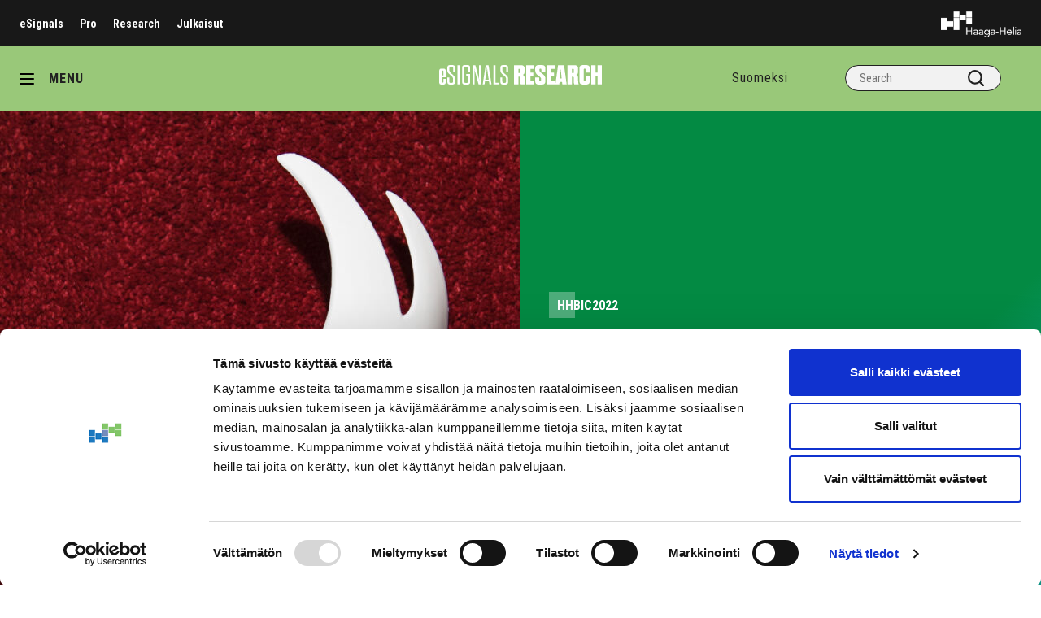

--- FILE ---
content_type: text/html; charset=UTF-8
request_url: https://esignals.fi/research/en/2022/12/15/going-to-the-opera-online-older-adults-ideas-for-a-positive-user-experience/
body_size: 18344
content:
<!doctype html>
<html lang="en-GB">
<head>
	<!-- Google Tag Manager -->
	<script>(function(w,d,s,l,i){w[l]=w[l]||[];w[l].push({'gtm.start':
                new Date().getTime(),event:'gtm.js'});var f=d.getElementsByTagName(s)[0],
            j=d.createElement(s),dl=l!='dataLayer'?'&l='+l:'';j.async=true;j.src=
            'https://www.googletagmanager.com/gtm.js?id='+i+dl;f.parentNode.insertBefore(j,f);
        })(window,document,'script','dataLayer','GTM-KKBP568');</script>
	<!-- End Google Tag Manager -->
	<meta charset="utf-8">
	<meta http-equiv="x-ua-compatible" content="ie=edge">
	<meta name="viewport" content="width=device-width, initial-scale=1">
	<meta name="viewport" content="width=device-width, initial-scale=1, minimum-scale=1, maximum-scale=1">

	
<script id='polyfills' data-polyfill='https://esignals.fi/research/wp-content/themes/esignals-erillissivusto/dist/scripts/polyfills-3761e18021a3324cbb74.js'>(function(){var e=document.getElementById("polyfills").dataset.polyfill;var t=true;try{eval("async function() {}")}catch(e){t=false}if(t){return}var a=document.createElement("script");a.src=e;a.type="text/javascript";a.async=false;document.getElementsByTagName("script")[0].parentNode.appendChild(a)})();
</script>
<script>(()=> {const publicToken = "pR7DmMoD9:eu-north-1";/* global publicToken */
const originalFetch = window.fetch;

/**
 * fetch() wrapper to convert legacy Valu Search multi-search2 requests to Findkit Search requests.
 * Just passes through all other requests.
 */
async function findkitPatchedFetch(originalUrl, options) {
    if (typeof originalUrl !== "string" || originalUrl.startsWith("/")) {
        return originalFetch.call(this, originalUrl, options);
    }

    let url;
    try {
        url = new URL(originalUrl);
    } catch {
        return originalFetch.call(this, originalUrl, options);
    }

    if (
        url.hostname !== "api.search.valu.pro" ||
        !url.pathname.endsWith("/multi-search2")
    ) {
        return originalFetch.call(this, originalUrl, options);
    }

    const searchQueryData = JSON.parse(url.searchParams.get("data"));

    for (const group of searchQueryData.groups) {
        if (group.size === undefined) {
            group.size = searchQueryData.size;
        }

        if (group.from === undefined) {
            group.from = searchQueryData.from;
        }
    }

    delete searchQueryData.size;
    delete searchQueryData.from;

    const res = await originalFetch(
        `https://search.findkit.com/c/${publicToken}/search?p=${publicToken}`,
        {
            method: "POST",
            headers: {
                "content-type": "text/plain",
            },
            mode: "cors",
            credentials: "omit",
            body: JSON.stringify(searchQueryData),
        },
    );

    const responseData = await res.json();

    return new Response(JSON.stringify(responseData.groups), {
        headers: {
            "content-type": "application/json",
        },
    });
}

findkitPatchedFetch.originalFetch = originalFetch;
window.fetch = findkitPatchedFetch;
})();</script>	<meta name='robots' content='index, follow, max-image-preview:large, max-snippet:-1, max-video-preview:-1' />
	<style>img:is([sizes="auto" i], [sizes^="auto," i]) { contain-intrinsic-size: 3000px 1500px }</style>
				<meta name="Identifier" scheme="URN" content="URN:NBN:fi-fe2022121571780">
			
	<!-- This site is optimized with the Yoast SEO plugin v26.7 - https://yoast.com/wordpress/plugins/seo/ -->
	<title>Going to the opera online: Older adults’ ideas for a positive user experience - eSignals Research</title>
	<meta name="description" content="This study explores older adults’ ideas for an ideal user experience (UX) journey in the context of watching a livestream of an opera or ballet performance at home." />
	<link rel="canonical" href="https://esignals.fi/research/en/2022/12/15/going-to-the-opera-online-older-adults-ideas-for-a-positive-user-experience/" />
	<meta property="og:locale" content="en_GB" />
	<meta property="og:type" content="article" />
	<meta property="og:title" content="Going to the opera online: Older adults’ ideas for a positive user experience - eSignals Research" />
	<meta property="og:description" content="This study explores older adults’ ideas for an ideal user experience (UX) journey in the context of watching a livestream of an opera or ballet performance at home." />
	<meta property="og:url" content="https://esignals.fi/research/en/2022/12/15/going-to-the-opera-online-older-adults-ideas-for-a-positive-user-experience/" />
	<meta property="og:site_name" content="eSignals Research" />
	<meta property="article:published_time" content="2022-12-15T11:51:25+00:00" />
	<meta property="article:modified_time" content="2023-04-03T12:02:43+00:00" />
	<meta property="og:image" content="https://esignals.fi/research/wp-content/uploads/sites/3/2022/12/adobestock_114231861some.jpeg" />
	<meta property="og:image:width" content="1200" />
	<meta property="og:image:height" content="675" />
	<meta property="og:image:type" content="image/jpeg" />
	<meta name="author" content="Anna Hermiö" />
	<meta name="twitter:card" content="summary_large_image" />
	<meta name="twitter:image" content="https://esignals.fi/research/wp-content/uploads/sites/3/2022/12/adobestock_114231861some.jpeg" />
	<script type="application/ld+json" class="yoast-schema-graph">{"@context":"https://schema.org","@graph":[{"@type":"Article","@id":"https://esignals.fi/research/en/2022/12/15/going-to-the-opera-online-older-adults-ideas-for-a-positive-user-experience/#article","isPartOf":{"@id":"https://esignals.fi/research/en/2022/12/15/going-to-the-opera-online-older-adults-ideas-for-a-positive-user-experience/"},"author":{"name":"Anna Hermiö","@id":"https://esignals.fi/research/en/home/#/schema/person/bd12f0ad80a8bb7b86e6a243c74f319b"},"headline":"Going to the opera online: Older adults’ ideas for a positive user experience","datePublished":"2022-12-15T11:51:25+00:00","dateModified":"2023-04-03T12:02:43+00:00","mainEntityOfPage":{"@id":"https://esignals.fi/research/en/2022/12/15/going-to-the-opera-online-older-adults-ideas-for-a-positive-user-experience/"},"wordCount":2534,"commentCount":0,"keywords":["ballet","digital cultural services","older adults","opera","user experience"],"articleSection":["Conference proceedings","HHBIC2022"],"inLanguage":"en-GB","potentialAction":[{"@type":"CommentAction","name":"Comment","target":["https://esignals.fi/research/en/2022/12/15/going-to-the-opera-online-older-adults-ideas-for-a-positive-user-experience/#respond"]}]},{"@type":"WebPage","@id":"https://esignals.fi/research/en/2022/12/15/going-to-the-opera-online-older-adults-ideas-for-a-positive-user-experience/","url":"https://esignals.fi/research/en/2022/12/15/going-to-the-opera-online-older-adults-ideas-for-a-positive-user-experience/","name":"Going to the opera online: Older adults’ ideas for a positive user experience - eSignals Research","isPartOf":{"@id":"https://esignals.fi/research/en/home/#website"},"datePublished":"2022-12-15T11:51:25+00:00","dateModified":"2023-04-03T12:02:43+00:00","description":"This study explores older adults’ ideas for an ideal user experience (UX) journey in the context of watching a livestream of an opera or ballet performance at home.","breadcrumb":{"@id":"https://esignals.fi/research/en/2022/12/15/going-to-the-opera-online-older-adults-ideas-for-a-positive-user-experience/#breadcrumb"},"inLanguage":"en-GB","potentialAction":[{"@type":"ReadAction","target":["https://esignals.fi/research/en/2022/12/15/going-to-the-opera-online-older-adults-ideas-for-a-positive-user-experience/"]}]},{"@type":"BreadcrumbList","@id":"https://esignals.fi/research/en/2022/12/15/going-to-the-opera-online-older-adults-ideas-for-a-positive-user-experience/#breadcrumb","itemListElement":[{"@type":"ListItem","position":1,"name":"Home","item":"https://esignals.fi/research/en/home/"},{"@type":"ListItem","position":2,"name":"Going to the opera online: Older adults’ ideas for a positive user experience"}]},{"@type":"WebSite","@id":"https://esignals.fi/research/en/home/#website","url":"https://esignals.fi/research/en/home/","name":"eSignals Research","description":"eSignals Research -verkkolehti","potentialAction":[{"@type":"SearchAction","target":{"@type":"EntryPoint","urlTemplate":"https://esignals.fi/research/en/home/?s={search_term_string}"},"query-input":{"@type":"PropertyValueSpecification","valueRequired":true,"valueName":"search_term_string"}}],"inLanguage":"en-GB"}]}</script>
	<!-- / Yoast SEO plugin. -->


<link rel='dns-prefetch' href='//cdn.search.valu.pro' />
<link rel='dns-prefetch' href='//fonts.googleapis.com' />
<link rel='stylesheet' id='wp-block-library-css' href='https://esignals.fi/research/wp-includes/css/dist/block-library/style.min.css?ver=5df50552b628438be13291f5728feb72' type='text/css' media='all' />
<style id='wp-block-library-inline-css' type='text/css'>

		.wp-block-pullquote {
			padding: 3em 0 !important;

			blockquote {
				margin: 0 0 1rem !important;
			}
		}

		.wp-block-quote {
			cite {
				display: inline;
			}
		}
</style>
<style id='global-styles-inline-css' type='text/css'>
:root{--wp--preset--aspect-ratio--square: 1;--wp--preset--aspect-ratio--4-3: 4/3;--wp--preset--aspect-ratio--3-4: 3/4;--wp--preset--aspect-ratio--3-2: 3/2;--wp--preset--aspect-ratio--2-3: 2/3;--wp--preset--aspect-ratio--16-9: 16/9;--wp--preset--aspect-ratio--9-16: 9/16;--wp--preset--color--black: #000000;--wp--preset--color--cyan-bluish-gray: #abb8c3;--wp--preset--color--white: #ffffff;--wp--preset--color--pale-pink: #f78da7;--wp--preset--color--vivid-red: #cf2e2e;--wp--preset--color--luminous-vivid-orange: #ff6900;--wp--preset--color--luminous-vivid-amber: #fcb900;--wp--preset--color--light-green-cyan: #7bdcb5;--wp--preset--color--vivid-green-cyan: #00d084;--wp--preset--color--pale-cyan-blue: #8ed1fc;--wp--preset--color--vivid-cyan-blue: #0693e3;--wp--preset--color--vivid-purple: #9b51e0;--wp--preset--gradient--vivid-cyan-blue-to-vivid-purple: linear-gradient(135deg,rgba(6,147,227,1) 0%,rgb(155,81,224) 100%);--wp--preset--gradient--light-green-cyan-to-vivid-green-cyan: linear-gradient(135deg,rgb(122,220,180) 0%,rgb(0,208,130) 100%);--wp--preset--gradient--luminous-vivid-amber-to-luminous-vivid-orange: linear-gradient(135deg,rgba(252,185,0,1) 0%,rgba(255,105,0,1) 100%);--wp--preset--gradient--luminous-vivid-orange-to-vivid-red: linear-gradient(135deg,rgba(255,105,0,1) 0%,rgb(207,46,46) 100%);--wp--preset--gradient--very-light-gray-to-cyan-bluish-gray: linear-gradient(135deg,rgb(238,238,238) 0%,rgb(169,184,195) 100%);--wp--preset--gradient--cool-to-warm-spectrum: linear-gradient(135deg,rgb(74,234,220) 0%,rgb(151,120,209) 20%,rgb(207,42,186) 40%,rgb(238,44,130) 60%,rgb(251,105,98) 80%,rgb(254,248,76) 100%);--wp--preset--gradient--blush-light-purple: linear-gradient(135deg,rgb(255,206,236) 0%,rgb(152,150,240) 100%);--wp--preset--gradient--blush-bordeaux: linear-gradient(135deg,rgb(254,205,165) 0%,rgb(254,45,45) 50%,rgb(107,0,62) 100%);--wp--preset--gradient--luminous-dusk: linear-gradient(135deg,rgb(255,203,112) 0%,rgb(199,81,192) 50%,rgb(65,88,208) 100%);--wp--preset--gradient--pale-ocean: linear-gradient(135deg,rgb(255,245,203) 0%,rgb(182,227,212) 50%,rgb(51,167,181) 100%);--wp--preset--gradient--electric-grass: linear-gradient(135deg,rgb(202,248,128) 0%,rgb(113,206,126) 100%);--wp--preset--gradient--midnight: linear-gradient(135deg,rgb(2,3,129) 0%,rgb(40,116,252) 100%);--wp--preset--font-size--small: 13px;--wp--preset--font-size--medium: 20px;--wp--preset--font-size--large: 36px;--wp--preset--font-size--x-large: 42px;--wp--preset--spacing--20: 0.44rem;--wp--preset--spacing--30: 0.67rem;--wp--preset--spacing--40: 1rem;--wp--preset--spacing--50: 1.5rem;--wp--preset--spacing--60: 2.25rem;--wp--preset--spacing--70: 3.38rem;--wp--preset--spacing--80: 5.06rem;--wp--preset--shadow--natural: 6px 6px 9px rgba(0, 0, 0, 0.2);--wp--preset--shadow--deep: 12px 12px 50px rgba(0, 0, 0, 0.4);--wp--preset--shadow--sharp: 6px 6px 0px rgba(0, 0, 0, 0.2);--wp--preset--shadow--outlined: 6px 6px 0px -3px rgba(255, 255, 255, 1), 6px 6px rgba(0, 0, 0, 1);--wp--preset--shadow--crisp: 6px 6px 0px rgba(0, 0, 0, 1);}:where(.is-layout-flex){gap: 0.5em;}:where(.is-layout-grid){gap: 0.5em;}body .is-layout-flex{display: flex;}.is-layout-flex{flex-wrap: wrap;align-items: center;}.is-layout-flex > :is(*, div){margin: 0;}body .is-layout-grid{display: grid;}.is-layout-grid > :is(*, div){margin: 0;}:where(.wp-block-columns.is-layout-flex){gap: 2em;}:where(.wp-block-columns.is-layout-grid){gap: 2em;}:where(.wp-block-post-template.is-layout-flex){gap: 1.25em;}:where(.wp-block-post-template.is-layout-grid){gap: 1.25em;}.has-black-color{color: var(--wp--preset--color--black) !important;}.has-cyan-bluish-gray-color{color: var(--wp--preset--color--cyan-bluish-gray) !important;}.has-white-color{color: var(--wp--preset--color--white) !important;}.has-pale-pink-color{color: var(--wp--preset--color--pale-pink) !important;}.has-vivid-red-color{color: var(--wp--preset--color--vivid-red) !important;}.has-luminous-vivid-orange-color{color: var(--wp--preset--color--luminous-vivid-orange) !important;}.has-luminous-vivid-amber-color{color: var(--wp--preset--color--luminous-vivid-amber) !important;}.has-light-green-cyan-color{color: var(--wp--preset--color--light-green-cyan) !important;}.has-vivid-green-cyan-color{color: var(--wp--preset--color--vivid-green-cyan) !important;}.has-pale-cyan-blue-color{color: var(--wp--preset--color--pale-cyan-blue) !important;}.has-vivid-cyan-blue-color{color: var(--wp--preset--color--vivid-cyan-blue) !important;}.has-vivid-purple-color{color: var(--wp--preset--color--vivid-purple) !important;}.has-black-background-color{background-color: var(--wp--preset--color--black) !important;}.has-cyan-bluish-gray-background-color{background-color: var(--wp--preset--color--cyan-bluish-gray) !important;}.has-white-background-color{background-color: var(--wp--preset--color--white) !important;}.has-pale-pink-background-color{background-color: var(--wp--preset--color--pale-pink) !important;}.has-vivid-red-background-color{background-color: var(--wp--preset--color--vivid-red) !important;}.has-luminous-vivid-orange-background-color{background-color: var(--wp--preset--color--luminous-vivid-orange) !important;}.has-luminous-vivid-amber-background-color{background-color: var(--wp--preset--color--luminous-vivid-amber) !important;}.has-light-green-cyan-background-color{background-color: var(--wp--preset--color--light-green-cyan) !important;}.has-vivid-green-cyan-background-color{background-color: var(--wp--preset--color--vivid-green-cyan) !important;}.has-pale-cyan-blue-background-color{background-color: var(--wp--preset--color--pale-cyan-blue) !important;}.has-vivid-cyan-blue-background-color{background-color: var(--wp--preset--color--vivid-cyan-blue) !important;}.has-vivid-purple-background-color{background-color: var(--wp--preset--color--vivid-purple) !important;}.has-black-border-color{border-color: var(--wp--preset--color--black) !important;}.has-cyan-bluish-gray-border-color{border-color: var(--wp--preset--color--cyan-bluish-gray) !important;}.has-white-border-color{border-color: var(--wp--preset--color--white) !important;}.has-pale-pink-border-color{border-color: var(--wp--preset--color--pale-pink) !important;}.has-vivid-red-border-color{border-color: var(--wp--preset--color--vivid-red) !important;}.has-luminous-vivid-orange-border-color{border-color: var(--wp--preset--color--luminous-vivid-orange) !important;}.has-luminous-vivid-amber-border-color{border-color: var(--wp--preset--color--luminous-vivid-amber) !important;}.has-light-green-cyan-border-color{border-color: var(--wp--preset--color--light-green-cyan) !important;}.has-vivid-green-cyan-border-color{border-color: var(--wp--preset--color--vivid-green-cyan) !important;}.has-pale-cyan-blue-border-color{border-color: var(--wp--preset--color--pale-cyan-blue) !important;}.has-vivid-cyan-blue-border-color{border-color: var(--wp--preset--color--vivid-cyan-blue) !important;}.has-vivid-purple-border-color{border-color: var(--wp--preset--color--vivid-purple) !important;}.has-vivid-cyan-blue-to-vivid-purple-gradient-background{background: var(--wp--preset--gradient--vivid-cyan-blue-to-vivid-purple) !important;}.has-light-green-cyan-to-vivid-green-cyan-gradient-background{background: var(--wp--preset--gradient--light-green-cyan-to-vivid-green-cyan) !important;}.has-luminous-vivid-amber-to-luminous-vivid-orange-gradient-background{background: var(--wp--preset--gradient--luminous-vivid-amber-to-luminous-vivid-orange) !important;}.has-luminous-vivid-orange-to-vivid-red-gradient-background{background: var(--wp--preset--gradient--luminous-vivid-orange-to-vivid-red) !important;}.has-very-light-gray-to-cyan-bluish-gray-gradient-background{background: var(--wp--preset--gradient--very-light-gray-to-cyan-bluish-gray) !important;}.has-cool-to-warm-spectrum-gradient-background{background: var(--wp--preset--gradient--cool-to-warm-spectrum) !important;}.has-blush-light-purple-gradient-background{background: var(--wp--preset--gradient--blush-light-purple) !important;}.has-blush-bordeaux-gradient-background{background: var(--wp--preset--gradient--blush-bordeaux) !important;}.has-luminous-dusk-gradient-background{background: var(--wp--preset--gradient--luminous-dusk) !important;}.has-pale-ocean-gradient-background{background: var(--wp--preset--gradient--pale-ocean) !important;}.has-electric-grass-gradient-background{background: var(--wp--preset--gradient--electric-grass) !important;}.has-midnight-gradient-background{background: var(--wp--preset--gradient--midnight) !important;}.has-small-font-size{font-size: var(--wp--preset--font-size--small) !important;}.has-medium-font-size{font-size: var(--wp--preset--font-size--medium) !important;}.has-large-font-size{font-size: var(--wp--preset--font-size--large) !important;}.has-x-large-font-size{font-size: var(--wp--preset--font-size--x-large) !important;}
:where(.wp-block-post-template.is-layout-flex){gap: 1.25em;}:where(.wp-block-post-template.is-layout-grid){gap: 1.25em;}
:where(.wp-block-columns.is-layout-flex){gap: 2em;}:where(.wp-block-columns.is-layout-grid){gap: 2em;}
:root :where(.wp-block-pullquote){font-size: 1.5em;line-height: 1.6;}
</style>
<link rel='stylesheet' id='styles/main-css' href='https://esignals.fi/research/wp-content/themes/esignals-erillissivusto/dist/styles/main.css?ver=a75b56cc6426cae8987a5051f3a74d7b' type='text/css' media='all' />
<link rel='stylesheet' id='fonts-roboto-css' href='//fonts.googleapis.com/css?family=Roboto+Condensed%3A300%2C300i%2C400%2C400i%2C700%2C700i&#038;display=swap&#038;ver=5df50552b628438be13291f5728feb72' type='text/css' media='all' />
<link rel='stylesheet' id='fonts-heebo-css' href='//fonts.googleapis.com/css?family=Heebo%3A300%2C400%2C500%2C700%2C900&#038;display=swap&#038;ver=5df50552b628438be13291f5728feb72' type='text/css' media='all' />
<script type='text/javascript' src="https://esignals.fi/research/wp-includes/js/jquery/jquery.min.js?ver=a163a9421247dbe0ea41dcf82e8d3792" id="jquery-core-js"></script>
<script type='text/javascript' src="https://esignals.fi/research/wp-includes/js/jquery/jquery-migrate.min.js?ver=fec05f606eddc47b6a8e7dc92d894895" id="jquery-migrate-js"></script>
<link rel='shortlink' href='https://esignals.fi/research/?p=2011' />
<link rel="alternate" title="oEmbed (JSON)" type="application/json+oembed" href="https://esignals.fi/research/wp-json/oembed/1.0/embed?url=https%3A%2F%2Fesignals.fi%2Fresearch%2Fen%2F2022%2F12%2F15%2Fgoing-to-the-opera-online-older-adults-ideas-for-a-positive-user-experience%2F&#038;lang=en" />
<link rel="alternate" title="oEmbed (XML)" type="text/xml+oembed" href="https://esignals.fi/research/wp-json/oembed/1.0/embed?url=https%3A%2F%2Fesignals.fi%2Fresearch%2Fen%2F2022%2F12%2F15%2Fgoing-to-the-opera-online-older-adults-ideas-for-a-positive-user-experience%2F&#038;format=xml&#038;lang=en" />
<link rel="apple-touch-icon" sizes="180x180" href="https://esignals.fi/research/wp-content/themes/esignals-erillissivusto/dist/images/favicons/favicon-esignals-180.png">
<link rel="icon" type="image/png" sizes="32x32" href="https://esignals.fi/research/wp-content/themes/esignals-erillissivusto/dist/images/favicons/favicon-esignals-32.png">
<link rel="icon" type="image/png" sizes="16x16" href="https://esignals.fi/research/wp-content/themes/esignals-erillissivusto/dist/images/favicons/favicon-esignals-16.png">
<link rel="manifest" href="https://esignals.fi/research/wp-content/themes/esignals-erillissivusto/dist/images/favicons/site.webmanifest">
<link rel="mask-icon" href="https://esignals.fi/research/wp-content/themes/esignals-erillissivusto/dist/images/favicons/safari-pinned-tab.svg" color="#3891aa">
<link rel="shortcut icon" href="https://esignals.fi/research/wp-content/themes/esignals-erillissivusto/dist/images/favicons/favicon.ico">
<meta name="msapplication-TileColor" content="#f8fbfb">
<meta name="theme-color" content="#ffffff">
<meta name="msapplication-config" content="https://esignals.fi/research/wp-content/themes/esignals-erillissivusto/dist/images/favicons/browserconfig.xml">
</head>
<body id="esignals"class="wp-singular post-template-default single single-post postid-2011 single-format-standard wp-theme-esignals-erillissivusto green-theme research-logo">
<!--[if IE]>
<div class="alert alert-warning">
	You are using an &lt;strong&gt;outdated&lt;/strong&gt; browser. Please &lt;a href=&quot;http://browsehappy.com/&quot;&gt;upgrade your browser&lt;/a&gt; to improve your experience.</div>
<![endif]-->
<div class="wrapper" xmlns="http://www.w3.org/1999/html">
	<div id="header-up" class="header-up black">
				<div class="mob-selected">
			<a class="menu-up-lvl-1__link" href="javascript:void(0)">Research</a>
		</div>
		<nav class="top-nav">
			<ul id="menu-ylavalikko-en" class="menu-up"><li class="menu-up-lvl-1__item "><a class="menu-up-lvl-1__link"  href="https://esignals.fi/en/">eSignals</a></li>
<li class="menu-up-lvl-1__item "><a class="menu-up-lvl-1__link"  href="https://esignals.fi/pro/en/">Pro</a></li>
<li class="menu-up-lvl-1__item "><a class="menu-up-lvl-1__link"  href="https://esignals.fi/research/en/home/">Research</a></li>
<li class="menu-up-lvl-1__item "><a class="menu-up-lvl-1__link"  href="https://julkaisut.haaga-helia.fi/">Julkaisut</a></li>
</ul>		</nav>
		<a class="skip-to-content-link" href="#content" tabindex="1">Siirry sisältöön</a>
		<a href="https://esignals.fi/research/en/home" class="header-logo" alt="eSignals Pro logo"></a>
	</div>
	<header class="header" role="banner" id="header">
		<button class="hamburger-oma" title="Valikko" aria-label="Avaa valikko">
			<div id="nav-icon" class="nav-icon">
				<span></span>
				<span></span>
				<span></span>
			</div>
		</button>
		<div class="menu-slug">MENU</div>
		<a href="https://esignals.fi/research/en/home" class="logo"
		   alt="eSingles logo"></a>
		<div class="search-div top-header">
			<ul class="lang-menu"><li class="lang-fi"><a href="https://esignals.fi/research/">Suomeksi</a></li></ul>			
<div class="search-form">
	<label class="sr-only">Search</label>

	<input type="text" id="valu-search-input" value=""
	       class="search-form__field" placeholder="Search"
	       aria-label="Search">

	<button class="search-form__submit" id="valu-search-submit"
	        aria-label="Search"><svg xmlns="http://www.w3.org/2000/svg" viewBox="0 0 18 18"><path fill="#212121" d="M8 2a6 6 0 110 12A6 6 0 018 2zm6.31 10.9A7.92 7.92 0 0016 8a8 8 0 10-8 8 7.92 7.92 0 004.9-1.69l3.39 3.4a1 1 0 001.42 0 1 1 0 000-1.42z" opacity="1"/></svg></button>
</div>
		</div>
	</header>
	<nav id="main-nav" class="main-nav">
		<ul id="menu-paavalikko_en" class="main_menu"><li class="main_menu-lvl-1__item "><a class="main_menu-lvl-1__link"  href="https://esignals.fi/research/en/home/">Home</a></li>
<li class="main_menu-lvl-1__item "><a class="main_menu-lvl-1__link"  href="https://esignals.fi/research/en/about-esignals-research/">About eSignals Research</a>


<ul class="main_menu-lvl-2 main_menu-lvl">
	<li class="main_menu-lvl-2__item "><a class="main_menu-lvl-2__link"  href="https://esignals.fi/research/en/peer-review-process/">Peer review process</a></li>
</ul>
</li>
<li class="main_menu-lvl-1__item "><a class="main_menu-lvl-1__link"  href="https://esignals.fi/research/en/instructions-for-authors/">Instructions for authors</a></li>
<li class="main_menu-lvl-1__item "><a class="main_menu-lvl-1__link"  href="https://esignals.fi/research/en/instructions-for-peer-reviewers/">Instructions for peer reviewers</a></li>
<li class="main_menu-lvl-1__item  current-post-ancestor current-post-parent"><a class="main_menu-lvl-1__link"  href="https://esignals.fi/research/en/category/conference-proceedings/">Conference proceedings</a>


<ul class="main_menu-lvl-2 main_menu-lvl">
	<li class="main_menu-lvl-2__item "><a class="main_menu-lvl-2__link"  href="https://esignals.fi/research/en/category/conference-proceedings/ainl-2020/">AINL 2020 Workshop on Human-AI Interaction</a></li>
	<li class="main_menu-lvl-2__item "><a class="main_menu-lvl-2__link"  href="https://esignals.fi/research/en/category/conference-proceedings/hhbic2020/">HHBIC 2020</a></li>
</ul>
</li>
</ul>		<div class="div-mob"><ul class="lang-menu"><li class="lang-fi"><a href="https://esignals.fi/research/">Suomeksi</a></li></ul></div>
	</nav>
	<div class="overlow"></div><progress value="0" id="reading-progress" class="reading-progress">
	<div class="progress-container">
		<span class="progress-bar"></span>
	</div>
</progress>

	<div class="thema-green">
			<div class="full flex hero" id="content">
		<div class="col-2-2" style="background: url(https://esignals.fi/research/wp-content/uploads/sites/3/2022/12/adobestock_114231861-1920x800.jpeg) no-repeat center center; background-size: cover"></div>
		<div class="col-2-2 col-2-1-text">
			<div>
								<div class="cat">HHBIC2022</div>
				<h1 class="title">Going to the opera online: Older adults’ ideas for a positive user experience</h1>
													<div class="urn">URN						&nbsp;<a href="http://urn.fi/URN:NBN:fi-fe2022121571780" class="urn__link">http://urn.fi/URN:NBN:fi-fe2022121571780</a>
					</div>
													<p class="volume">Volume 3 Issue 2</p>
							</div>
			<a href="javascript:void(0)" class="arrow"></a>
		</div>
	</div>
	<div class="full white">
		<div class="row padding">
			<div class="col-9-1 pad-bot">
							</div>
			<div class="col-7-1" id="content-page">
								<div class="div-mob">
					<h3 class="authors-title">Authors:</h3>
					<div class="full-line blue-line"></div>
						<div class="box-author">
												<div class="author-info">
					<a href="https://esignals.fi/research/kirjoittaja/aarni-tuomi/"
					   class="author ">
						<div class="face no-face-img" ></div>
						<div class="face-name">Aarni Tuomi</div>
					</a>
											<div class="author-info__short-text">

							<p>Lecturer<br />
Haaga-Helia University of Applied Sciences</p>
						</div>
									</div>
															<div class="author-info">
					<a href="https://esignals.fi/research/kirjoittaja/elina-moreira-kares/"
					   class="author ">
						<div class="face no-face-img" ></div>
						<div class="face-name">Elina Moreira Kares</div>
					</a>
											<div class="author-info__short-text">

							<p>Haaga-Helia University of Applied Sciences</p>
						</div>
									</div>
															<div class="author-info">
					<a href="https://esignals.fi/research/kirjoittaja/davide-spallazzo/"
					   class="author ">
						<div class="face no-face-img" ></div>
						<div class="face-name">Davide Spallazzo</div>
					</a>
											<div class="author-info__short-text">

							<p>Politecnico Di Milano</p>
						</div>
									</div>
															<div class="author-info">
					<a href="https://esignals.fi/research/kirjoittaja/margherita-pillan/"
					   class="author ">
						<div class="face no-face-img" ></div>
						<div class="face-name">Margherita Pillan</div>
					</a>
											<div class="author-info__short-text">

							<p>Politecnico Di Milano</p>
						</div>
									</div>
															<div class="author-info">
					<a href="https://esignals.fi/research/kirjoittaja/valentina-caiola/"
					   class="author ">
						<div class="face no-face-img" ></div>
						<div class="face-name">Valentina Caiola</div>
					</a>
											<div class="author-info__short-text">

							<p>Politecnico Di Milano</p>
						</div>
									</div>
															<div class="author-info">
					<a href="https://esignals.fi/research/kirjoittaja/martina-marzola/"
					   class="author ">
						<div class="face no-face-img" ></div>
						<div class="face-name">Martina Marzola</div>
					</a>
											<div class="author-info__short-text">

							<p>Politecnico Di Milano</p>
						</div>
									</div>
															<div class="author-info">
					<a href="https://esignals.fi/research/kirjoittaja/husna-zainal-abidin/"
					   class="author ">
						<div class="face no-face-img" ></div>
						<div class="face-name">Husna Zainal Abidin</div>
					</a>
											<div class="author-info__short-text">

							<p>Wakayama University</p>
						</div>
									</div>
							
	</div>
				</div>
															<article class="post-2011 post type-post status-publish format-standard hentry category-conference-proceedings category-hhbic2022 tag-ballet tag-digital-cultural-services tag-older-adults tag-opera tag-user-experience">
							<div class="single-title">
								Published								: 15.12.2022</div>
							<div class="single-content">
								
<h2 class="wp-block-heading">Abstract</h2>



<p>COVID-19 has prompted cultural organisations to leverage digitalisation in order to find new ways of bringing cultural experiences to users. However, there is limited understanding on the specific needs of older adults, a significant user segment of digital cultural services, particularly in the context of classical or high arts such as opera or ballet. This study seeks to address this gap by exploring older adults’ ideas for an ideal user experience (UX) journey in the context of watching a livestream of an opera or ballet performance at home. Findings emphasise the holistic nature of digital cultural experiences, particularly the social aspect of using cultural services at home. Digital cultural services should be built around fostering social interaction and a feeling of connectedness between users e.g. through live-reactions or ease of sharing the experience on social media. Potential barriers to entry should also be mitigated by clearer instructions, user-friendly UI, and availability of technical support.</p>



<p>Keywords: user experience, older adults, digital cultural services, opera, ballet</p>



<h2 class="wp-block-heading">Introduction</h2>



<p>Digitalisation has accelerated change in consumption habits and created novel business opportunities in the cultural sector, whereby most recently due to the COVID-19 pandemic, even art forms traditionally more dependent on physical venues have turned their interest into new technologies and new ways of operating. Producing on-demand digital content has also provided new means of reaching wider audiences, which increases accessibility and inclusion of cultural heritage (DeLa Vega et al., 2020). Long-established cultural institutions such as national opera houses are seen as part of “high culture”, which traditionally attracts older audiences in comparison to popular culture events that tend to appeal to younger crowds (Eijck &amp; Knulst, 2005). Despite good intentions, digitalising a traditional artform has the potential of increasing exclusion as older adult users might be less likely to adapt to the use of new information technologies, while simultaneously, designing digital services is often done emphasizing the needs of the younger generations (Kim et al., 2016). Due to the limited understanding of older adults as users of digital cultural services, this study aims to explore factors that impact usage and user experience of such services. Conclusions and implications are drawn to strengthen research in the area as well as prompt more user-friendly design practices to positively influence the use of digital services by older adult users.</p>



<h2 class="wp-block-heading">User-centric design process</h2>



<p>Literature recognises user experiences as highly heterogenous and versatile. The study of users’ experience journeys has gained growing interest in social sciences over the years, and it has been studied in a multitude of contexts such as experience evaluation (Spreng et al., 1996; Bowen &amp; Chen, 2001; Babin et al., 2005); service encounters (Bitner, 1990; Larivière et al., 2017); user journey (Edelman &amp; Singer, 2015; Lemon &amp; Verhoef, 2016); user decision-making (Bolton et al., 2014); and branding (Knox &amp; Walker, 2001; Ding &amp; Tseng, 2015), to mention a few. Despite the heterogeneity of user experiences, an aspect that all user experiences have in common is the clear distinction of three separate but interlinked phases during the user journey: pre-experience; during the experience; and post-experience. The overall user experience is shaped by these three stages, each containing a multitude of touchpoints for the user to interact with the service itself, the service provider, service employees, as well as other users, through numerous channels and service processes, as well as being influenced by the individuals’ cognitive and affective processes in reflection to their personal needs and expectations (Forlizzi &amp; Battarbee, 2004; Klaus &amp; Maklan, 2013; Lemon &amp; Verhoef, 2016).</p>



<p>Older adults, defined in this study as +60 years old, are a diverse user group that are sometimes thought to be less likely to adapt to the use of new digital technologies (Pesonen et al., 2015). According to Guner and Acarturk (2018), older adults tend to need more support, encouragement and friendlier user interfaces when using everyday technology. To support successful digitalisation of high culture, the design process should therefore emphasise the needs and experiences of older adult users. As a user-centric design practice, user journey mapping aims to optimise user experiences strategically by recognising the points of interaction between the user and the service as a whole, while emphasising the users’ current needs, motivations and feelings along the journey (Lemon &amp; Verhoef, 2016). By using user-centric practices in the design process of digital cultural services, the end-products are aimed to fill the needs and be ideal for its user within the use-case, and thus, improve the user experience as a whole. To guide the design process, the involvement of actual end-users is needed to identify desired outcomes and features to support it (Kaasinen et al., 2015).</p>



<p>This study explores older adults’ ideas for a positive user experience journey in the context of watching high culture performing arts, in this case a livestream of an opera or ballet performance, at home. Going to see performing arts is a holistic social experience with important implications for older adults’ health and wellbeing (Pesata et al., 2022). COVID-19 has prompted cultural organisations to explore new ways of bringing cultural experiences to customers. However, there is limited understanding on the specific needs of older adults, a significant user segment of digital cultural services, particularly in the context of classical or high arts such as opera or ballet. Therefore, this study seeks to address the following research questions: What are the key elements that affect older adults’ user experience throughout the experience journey of watching digital cultural content at home? In particular, what is the role of social interaction as part of the user experience?</p>



<h2 class="wp-block-heading">Methodology</h2>



<p>A sequential mixed methods approach was used, whereby empirical data for this study were collected between January-March 2022 in Finland through two methods: 1) co-design workshops followed by focus group style discussion and 2) a survey. Overall, as the end-goal of the research project was to gather user insight for actually developing and subsequently testing the envisioned digital on-demand cultural service, the research followed an abductive approach, moving iteratively between theory and practice. Following Adikari, McDonald &amp; Campbell (2013), an agile UX design approach was chosen to facilitate this, moving systematically between divergent and convergent thinking to generate ideas and to establish consensus or priorities (Figure 1).</p>



<div id="gb-infogram-embed-block_e031705811296a00baaa5554c3e5aeca" class="gb-infogram-embed gb-infogram-embed-block_e031705811296a00baaa5554c3e5aeca">
						<div class="infogram-embed" data-id="infogram_0_03d45b77-90ff-4a7e-8303-10a7bc709e16" data-type="interactive"
			     data-title=""></div>
			<script>!function (e, i, n, s) {
                    var t = "InfogramEmbeds", d = e.getElementsByTagName("script")[0];
                    if (window[t] && window[t].initialized) window[t].process && window[t].process(); else if (!e.getElementById(n)) {
                        var o = e.createElement("script");
                        o.async = 1, o.id = n, o.src = "https://e.infogram.com/js/dist/embed-loader-min.js", d.parentNode.insertBefore(o, d)
                    }
                }(document, 0, "infogram-async");</script>
			</div>



<p>Figure 1: Research design of this study adopting an agile UX design approach as adapted from Adikari, McDonald &amp; Campbell (2013).</p>



<p>First, four co-design workshops were organised in order to gather qualitative insights for envisioning the ideal outcomes for a digital cultural service. Two of the workshops were conducted through a teleconferencing platform, two in person. All workshops lasted for approximately three hours and included several rounds of interactive individual and group exercises followed by facilitated discussion. Following a constructive design research approach, exercises prompted participants (total n=25, five to eight participants per workshop; female n=20) to co-create and debate ideas around a positive user experience journey of watching digital cultural content online at home via a livestream. Co-design methods used included empathy mapping (Nielsen Norman Group, 2018) and qualitative picture-sorting (Lobinger &amp; Brantner, 2020). Prior UX design research has identified these methods useful for teasing out the most important elements that affect key UX design decisions, in this case older adults’ user experience throughout the proposed on-demand cultural service. Purposive sampling was used to recruit participants, with primary inclusion criteria being that participants had to be over 60 years old and have previous experience of watching Finnish National Opera and Ballet’s livestreams on the Opera’s online streaming platform Stage24. Prior knowledge of the current state-of-the art of on-demand cultural services in Finland was deemed to be essential for developing such service further. In practice, participants were recruited through two channels: a care home which participated in the project and general social media groups aimed at older adults. Based on the co-creation workshops, a user journey map depicting key stages and interaction points of older adults’ ideal user experience of going to the opera online, at home, was qualitatively developed and analysed.</p>



<p>Second, building on the insights of the four workshops, a survey was mounted to explore ideal ways to enhance social interaction in the context of digital content. Adopting a convenience sampling strategy, participants (n=47) were recruited both online and offline during a one-day hybrid event organised by a university. The survey consisted of two main questions, both aimed at further exploring where and what types of social interaction could be applied to the user experience journey of going to the opera online. The first question explored the type of social interaction (e.g. live reactions, chat, Q&amp;A, etc.) as part of watching on-demand digital cultural content, and the second question explored the timing of adding such interaction, i.e. before, during, or after a livestream. Descriptive statistics were calculated based on participants’ responses.</p>



<h2 class="wp-block-heading">Results</h2>



<p>As expected, participants strongly emphasised the holistic nature of cultural experiences, particularly the experience of going to see high culture performing arts (e.g. opera or ballet). The physical experience starts long before the show begins, and based on our results, users expect the same holisticity in on-demand digital experiences, too. During pre-experience, participants highlighted the importance of finding information about the season’s new premiers, deciding what to watch, when, where, and with whom, getting oneself and the watching environment or experiencescape (Bitner, 1990) ready. During the experience, participants mentioned their involvement in joining the livestream (e.g. ease of use, accessibility), interacting with others, giving feedback, delving deeper into the performance e.g. through a digital brochure, maintaining social connections and building new ones, sharing the experience in real time, and giving feedback. All these elements are identified as important parts of the overall user journey of experiencing digital cultural content online.</p>



<p>For social interaction, the most hoped form of social interaction was live reactions through emojis (60% of participants’ hoped for this feature). This was followed by sharing personal pictures of one’s setup (e.g. sofa, tv, snacks) with other users (38% of participants), sending messages to other users via chat (30%), reacting to other users’ messages via chat (32%), sending questions to the organisers (30%), and up- or downvoting other users’ questions (28%). The option to form private watching parties (e.g. private group chat, private video call), although receiving some support, were among the least hoped form of social interaction (28%).</p>



<p>In terms of the timing of the social interaction, the most hoped for timing for social interaction as part of a livestream of a cultural experience were during intermission (68% of participants hoped for this feature), before the livestream starts (60% of participants), and after the livestream ends (53%). The least hoped timing for social interaction as part of the livestream was during the actual performance (38%).</p>



<h2 class="wp-block-heading">Conclusion, managerial implications and limitations</h2>



<p>Experiencing cultural content, e.g. going to the opera, is a complex social phenomenon, regardless of whether it is experienced in person or online. In the context of on-demand digital experiences, the older adults particularly emphasized the importance for ease of joining and exiting the livestream, access to technical support, ease of sharing the experience with others through e.g. social media (particularly Facebook and WhatsApp), as well as the opportunity to both stay in touch with old friends and make new social connections. This reflects the findings of Guner and Acarturk (2018), who highlight the role of friendlier user interfaces (e.g. joining a livestream, using it), available support (access to technical support by the service provides or peer support), and encouragement, which in this case could be the social aspect of using digital cultural services (sharing the experience on social media or other means of interaction throughout the experience).</p>



<p>The findings support the view that online user experience of going to the opera is formed during multiple stages, similar to going to the opera physically. This is in line with previous research, that concludes that user experience journey online follows a similar pattern, from first contact to information gathering and decision making, to planning the experience and getting ready, to the actual experience and related ancillary services, to the post-experience stage (Vakratsas &amp; Ambler, 1999; Lemon &amp; Verhoef, 2016). All these contact points in the customer journey shape the overall customer experience. Digital cultural content developers and managers should therefore take the holistic nature of the user experience journey in consideration when designing new on-demand cultural services, and respond to the user needs as a whole, including the pre- and post-experience expectations. By addressing these needs, digital cultural content increases accessibility, while also holding potential to improve inclusion, especially in cases where limited mobility or geographical location is the main issue for accessing cultural services in person.</p>



<p>In terms of adding social interaction as part of the livestream, quick and simple live reactions through clear and expressive emojis during intermission or just before and after the livestream would seem the most suitable approach. Adding a chat feature, particularly if including elements for reacting to other users’ comments or questions, might also be a good strategy. However, because of the limited sample size and generic nature of answer options, more research is needed to better define the types of emojis most suitable for live reaction as part of an opera or ballet livestream, as well as where and how to practically introduce the chat functionality. In the co-design workshops, the option to react by sending virtual flowers (roses) rather than e.g. smiley faces were also mentioned multiple times by participants.</p>



<p>As convenience sampling was applied, the findings of this study are somewhat limited and hold the risk of a biased sample. It is likely that only participants who already had an interest or were active users of cultural content, and/or were somewhat comfortable users of ICT, were reached. It would therefore be beneficial to examine the attitudes, needs, and expectations of a wider group of older adults, that are perhaps active culture consumers but lack ICT skills, or potential but less frequent consumers of cultural content but having strong ICT skills. Potential factors influencing resistance to digitalisation could also be studied, both in the context of Finland but also further afield, as previous research has asserted that national culture plays a role in technology adoption (Steers, Meyer and Sanchez-Runde, 2008).</p>



<p>The study addressed the user experience from a broad, holistic perspective, and specific features or functionalities, in all their alternative ways of technical execution was not explored. Future research should therefore also explore the types of chat functionalities during livestreams, and reactions most suitable for this context and user group. Some avenues for future research could include comparing the impact of joining the chat via made-up username or real name, having the chat behind registration or open access, having a moderator participate and actively prompt users in the chat, adding a feature for sending private messages to other users or for forming closed discussion groups, etc.</p>



<p>Exploring the impact of social interaction to the user experience was done in a very individualistic context and practical level. As accelerating digitalisation has altered our means of communication and social life, another interesting research area would be taking a more sociological rather than information systems management perspective to investigating the digitalisation of high culture, such as its influence on mobility (e.g. cultural tourism), sense of belonging, membership and communality, as traditionally the social aspect has been one of the key motivators to engage in cultural events.</p>


<div id="gb-references-block_fdda1ae60cf7f0f7bd203d28630c60b8" class="gb-references gb-references-block_fdda1ae60cf7f0f7bd203d28630c60b8 ingress-content">
		</div>


<div id="gb-references-block_a855a3a7c8b002d4ad8ff84968da3e6f" class="gb-references gb-references-block_a855a3a7c8b002d4ad8ff84968da3e6f ingress-content">
			<h2 class="gb-references__title">References</h2>
														<div class="gb-references__reference"><p>Adikari, S., McDonald, C., &amp; Campbell, J. (2013). Reframed contexts: Design thinking for agile user experience design. In: Marcus, A. (eds) Design, User Experience, and Usability. Design Philosophy, Methods, and Tools. DUXU 2013. <em>Lecture Notes in Computer Science</em>, 8012, 3–12.</p>
</div>
															<div class="gb-references__reference"><p>Babin, B. J., Lee, Y. K., Kim, E. J., &amp; Griffin, M. (2005). Modeling consumer satisfaction and word‐of‐mouth: restaurant patronage in Korea. <em>Journal of Services Marketing,</em> <em>19</em>(3), 133–139.</p>
</div>
															<div class="gb-references__reference"><p>Bitner, M. J. (1990). Evaluating service encounters: the effects of physical surroundings and employee responses. <em>Journal of Marketing</em>, <em>54</em>(2), 69–82.</p>
</div>
															<div class="gb-references__reference"><p>Bolton, R. N., Gustafsson, A., McColl-Kennedy, J., Sirianni, N. J., &amp; David, K. T. (2014). Small details that make big differences: A radical approach to consumption experience as a firm&#8217;s differentiating strategy. <em>Journal of Service Management,</em> <em>25</em>(2), 253–274.</p>
</div>
															<div class="gb-references__reference"><p>Bowen, J. T., &amp; Chen, S. L. (2001). The relationship between customer loyalty and customer satisfaction. <em>International Journal of Contemporary Hospitality Management,</em> <em>13</em>(5), 213–217.</p>
</div>
															<div class="gb-references__reference"><p>De la Vega, P., Suarez-Fernández, S., Boto-García, D. &amp; Prieto-Rodríguez, J. (2020). Playing a play: online and live performing arts consumers profiles and the role of supply constraints. <em>Journal of Cultural Economics</em>, <em>44</em>, 425–450.</p>
</div>
															<div class="gb-references__reference"><p>Ding, C. G., &amp; Tseng, T. H. (2015). On the relationships among brand experience, hedonic emotions, and brand equity. <em>European Journal of Marketing,</em> <em>49</em>(7/8), 994–1015.</p>
</div>
															<div class="gb-references__reference"><p>Edelman, D. C., &amp; Singer, M. (2015). Competing on customer journeys. <em>Harvard Business Review</em>, <em>93</em>(11), 88–100.</p>
</div>
															<div class="gb-references__reference"><p>Eijck, K., &amp; Knulst, W. (2005). No More Need for Snobbism: Highbrow Cultural Participation in a Taste Democracy. <em>European Sociological Review</em>, <em>21</em>(5) 513–528.</p>
</div>
															<div class="gb-references__reference"><p>Forlizzi, J., &amp; Battarbee, K. (2004). Understanding experience in interactive systems. DIS &#8217;04: Proceedings of the 5th conference on Designing interactive systems: processes, practices, methods, and techniques, 261–268.</p>
</div>
															<div class="gb-references__reference"><p>Guner, H., &amp; Acarturk, C. (2018). The use and acceptance of ICT by senior citizens: a comparison of technology acceptance model (TAM) for elderly and young adults. Universal Access in the Information Society.</p>
</div>
															<div class="gb-references__reference"><p>Kaasinen, E., Roto, V., Hakulinen, J., Heimonen, T., Jokinen, J. P., Karvonen, H., Keskinen, T., Koskinen, H., Lu, Y., Saariluoma, P., Tokkonen, H., &amp; Turunen, M. (2015) Defining user experience goals to guide the design of industrial systems. <em>Behaviour &amp; Information Technology</em>, <em>34</em>(10), 976–991.</p>
</div>
															<div class="gb-references__reference"><p>Kim, S., Gajos, K., Muller, M. &amp; Grosz, B. (2016). Acceptance of mobile technology by older adults: a preliminary study. In Proceedings of the 18th International Conference on Human-Computer Interaction with Mobile Devices and Services (MobileHCI &#8217;16), Florence, Italy, September 2016, pp.147–157.</p>
</div>
															<div class="gb-references__reference"><p>Knox, S., &amp; Walker, D. (2001). Measuring and managing brand loyalty. <em>Journal of Strategic Marketing</em>, <em>9</em>(2), 111–128.</p>
</div>
															<div class="gb-references__reference"><p>Larivière, B., Bowen, D., Andreassen, T. W., Kunz, W., Sirianni, N. J., Voss, C., Wünderlich, N. V., &amp; De Keyser, A. (2017). “Service Encounter 2.0”: An investigation into the roles of technology, employees and customers. <em>Journal of Business Research</em>, <em>79</em>, 238–246.</p>
</div>
															<div class="gb-references__reference"><p>Lemon, K. N., &amp; Verhoef, P. C. (2016). Understanding Customer Experience Throughout the Customer Journey. <em>Journal of Marketing</em>, <em>80</em>(6), 69–96.</p>
</div>
															<div class="gb-references__reference"><p>Lobinger, K. &amp; Brantner, C. (2020). Picture-sorting techniques. Card sorting and Q-sort as alternative and complementary approaches in visual social research. In: Pauwels, L. &amp; Mannay, D. (Eds.). <em>The Sage Handbook of Visual Research Methods</em>, 309–321. Sage.</p>
</div>
															<div class="gb-references__reference"><p>Nielsen Norman Group. (2018). <a href="https://www.nngroup.com/articles/empathy-mapping/">Empathy mapping: the first step in design thinking</a>. (Accessed 18th April 2022).</p>
</div>
															<div class="gb-references__reference"><p>Pesata, V., Colverson, A., Sonke, J., Morgan-Daniel, J., Schaefer, N., Sams, K., Carrion, F., &amp; Hanson, S. (2022). Engaging the Arts for Wellbeing in the United States of America: A Scoping Review. <em>Frontiers in Psychology,</em> <em>12</em>, 791773.</p>
</div>
															<div class="gb-references__reference"><p>Pesonen, J., Komppula, R., &amp; Riihinen, A. (2015). Typology of senior travellers as users of tourism information technology. <em>Information Technology &amp; Tourism</em>, <em>15</em>(3), 233–252.</p>
</div>
															<div class="gb-references__reference"><p>Spreng, R. A., MacKenzie, S. B., &amp; Olshavsky, R. W. (1996). A re-examination of the determinants of consumer satisfaction. <em>Journal of Marketing</em>, <em>60</em>(3), 15–32.</p>
</div>
															<div class="gb-references__reference"><p>Steers, R., Meyer, A., &amp; Sanchez-Runde, C. (2008). National culture and the adoption of new technologies. <em>Journal of World Business,</em> <em>43</em>(3), 255–260.</p>
</div>
															<div class="gb-references__reference"><p>Vakratsas, D., &amp; Ambler, T. (1999). How advertising works: what do we really know? <em>Journal of Marketing,</em> <em>63</em>(1), 26–43.</p>
</div>
						</div>


<div id="gb-lift-box-block_f59a07d192bb85c2f69db5f92f92424f" class="gb-lift-box gb-lift-box-block_f59a07d192bb85c2f69db5f92f92424f gb-lift-box--border-blue">
		<div class="gb-lift-box__bottom">
		<div class="gb-lift-box__content">
							<h2>Acknowledgement</h2>
<p>This study was conducted as part of the HomeOpera – Digital Cultural Social Experiences -project, funded by the European Regional Development Fund as part of the EU’s COVID-19 recovery actions. The project is conducted by Haaga-Helia University of Applied Sciences’ Service Experience Laboratory LAB8 between 09/2021-08/2023.</p>
					</div>
	</div>
</div>								<div class="share">
	<div>SHARE</div>
	<ul class="some">
		<li><a class="facebook"
		       href="https://www.facebook.com/sharer.php?u=https://esignals.fi/research/en/2022/12/15/going-to-the-opera-online-older-adults-ideas-for-a-positive-user-experience/&t=Going to the opera online: Older adults’ ideas for a positive user experience"
		       title="Share on Facebook"
		       target="_blank"></a></li>
		<li><a class="twitter x"
		       href="https://x.com/share?url=https://esignals.fi/research/en/2022/12/15/going-to-the-opera-online-older-adults-ideas-for-a-positive-user-experience/&text=Going to the opera online: Older adults’ ideas for a positive user experience"
		       title="Share on X"
		       target="_blank"></a>
		</li>
		<li><a class="link" class="b-social-share__item b-social-share__url"
		       title="Copy URL to clipboard">
				<div class="b-social-share__item b-social-share__url">
					<input type="hidden" id="b-social-share__current-url" class="b-social-share__current-url"
					       title="Current URL" name="current-url" value="https://esignals.fi/research/en/2022/12/15/going-to-the-opera-online-older-adults-ideas-for-a-positive-user-experience/">
				</div>
			</a></li>

	</ul>
	<div
		class="b-social-share__copied-text">Copied to clipboard</div>


</div>
								<div class="rns"></div>
								<script type="text/javascript">  (function () {
                                        window.rnsData = {
                                            apiKey: 'mfmjx8r6zt1lz7i1'
                                        };
                                        var s = document.createElement('script');
                                        s.src = 'https://cdn.reactandshare.com/plugin/rns.js';
                                        document.body.appendChild(s);
                                    }());
								</script>
							</div>
						</article>
												</div>
			<div class="col-4-1 padding-left">
				<div class="div-desctop">
					<h3 class="authors-title">Authors:</h3>
					<div class="full-line blue-line"></div>
						<div class="box-author">
												<div class="author-info">
					<a href="https://esignals.fi/research/kirjoittaja/aarni-tuomi/"
					   class="author ">
						<div class="face no-face-img" ></div>
						<div class="face-name">Aarni Tuomi</div>
					</a>
											<div class="author-info__short-text">

							<p>Lecturer<br />
Haaga-Helia University of Applied Sciences</p>
						</div>
									</div>
															<div class="author-info">
					<a href="https://esignals.fi/research/kirjoittaja/elina-moreira-kares/"
					   class="author ">
						<div class="face no-face-img" ></div>
						<div class="face-name">Elina Moreira Kares</div>
					</a>
											<div class="author-info__short-text">

							<p>Haaga-Helia University of Applied Sciences</p>
						</div>
									</div>
															<div class="author-info">
					<a href="https://esignals.fi/research/kirjoittaja/davide-spallazzo/"
					   class="author ">
						<div class="face no-face-img" ></div>
						<div class="face-name">Davide Spallazzo</div>
					</a>
											<div class="author-info__short-text">

							<p>Politecnico Di Milano</p>
						</div>
									</div>
															<div class="author-info">
					<a href="https://esignals.fi/research/kirjoittaja/margherita-pillan/"
					   class="author ">
						<div class="face no-face-img" ></div>
						<div class="face-name">Margherita Pillan</div>
					</a>
											<div class="author-info__short-text">

							<p>Politecnico Di Milano</p>
						</div>
									</div>
															<div class="author-info">
					<a href="https://esignals.fi/research/kirjoittaja/valentina-caiola/"
					   class="author ">
						<div class="face no-face-img" ></div>
						<div class="face-name">Valentina Caiola</div>
					</a>
											<div class="author-info__short-text">

							<p>Politecnico Di Milano</p>
						</div>
									</div>
															<div class="author-info">
					<a href="https://esignals.fi/research/kirjoittaja/martina-marzola/"
					   class="author ">
						<div class="face no-face-img" ></div>
						<div class="face-name">Martina Marzola</div>
					</a>
											<div class="author-info__short-text">

							<p>Politecnico Di Milano</p>
						</div>
									</div>
															<div class="author-info">
					<a href="https://esignals.fi/research/kirjoittaja/husna-zainal-abidin/"
					   class="author ">
						<div class="face no-face-img" ></div>
						<div class="face-name">Husna Zainal Abidin</div>
					</a>
											<div class="author-info__short-text">

							<p>Wakayama University</p>
						</div>
									</div>
							
	</div>
				</div>
									<div class="single-content">
						<p><img loading="lazy" class="alignnone size-medium wp-image-558" src="https://esignals.fi/research/wp-content/uploads/sites/3/2021/02/VA_tunnus_tekstein_pieni-1-300x120.jpg" alt="peer-reviewed" width="300" height="120" /></p>
					</div>
									<div class="box-peer-review peer-review">
		<h3 class="peer-review__title">Peer reviewers:</h3>
							<div class="peer-review__content"><p><strong>Johanna Heinonen</strong><br />
University teacher<br />
University of Eastern Finland</p>
<p><strong>Jari Kaivo-oja</strong><br />
Research director, Finland Futures Research Centre<br />
University of Turku</p>
</div>
				
	</div>
					<div class="box-quote-example">
			<div class="box-quote-example__wrapper">
			<h3 class="box-quote-example__title">Viittausohje:</h3>
<p>Tuomi, A., Moreira Kares, E., Spallazzo, D., Pillan, M., Caiola, V., Marzola, M. &amp; Zainal Abidin, H. (2023). Going to the opera online: Older adults’ ideas for a positive user experience. <em>eSignals Research, 3</em>(2). http://urn.fi/URN:NBN:fi-fe2022121571780</p>
		</div>
		
			<div class="box-quote-example__wrapper2">
			<h3 class="box-quote-example__title">Artikkelin PDF-tiedosto:</h3>
			<a class="box-quote-example__pdf" href="https://esignals.fi/research/wp-content/uploads/sites/3/2022/12/tuomiaetalgoingtotheopera.pdf">TuomiAetalGoingtotheopera</a>
		</div>
			</div>
				<div>
					<h3>Related articles:</h3>
					<div class="full-line blue-line"></div>
													<a class="article-small" href="https://esignals.fi/research/en/2021/02/15/leading-and-managing-areas-of-innovation-the-multi-stakeholder-and-startup-perspectives/">
									<div class="col-5-1 small-article"
									     style="background: url(https://esignals.fi/research/wp-content/uploads/sites/3/2021/02/hhbic_nikitaruohonen-308x205.jpg) no-repeat center center; background-size: cover;"></div>
									<div class="col-8-1 small-article-content">
										<div
											class="cat-article">HHBIC2022</div>
										<h4
											class="title-article-small">Leading and Managing Areas of Innovation: The Multi-Stakeholder and Startup Perspectives</h4>
									</div>
								</a>
															<a class="article-small" href="https://esignals.fi/research/en/2021/02/15/implementing-ja-junior-achievement-company-program-for-vocational-colleges-in-sensationalstem-project/">
									<div class="col-5-1 small-article"
									     style="background: url(https://esignals.fi/research/wp-content/uploads/sites/3/2021/02/hhbic_rpsthapit-308x205.jpg) no-repeat center center; background-size: cover;"></div>
									<div class="col-8-1 small-article-content">
										<div
											class="cat-article">HHBIC2022</div>
										<h4
											class="title-article-small">Implementing JA Junior Achievement Company Program for Vocational Colleges in SENsationalSTEM project</h4>
									</div>
								</a>
															<a class="article-small" href="https://esignals.fi/research/en/2021/02/15/entrepreneurial-spirit-of-knowledge-workers-as-a-key-asset-in-strategic-change/">
									<div class="col-5-1 small-article"
									     style="background: url(https://esignals.fi/research/wp-content/uploads/sites/3/2021/02/hhbic_karnaym-308x205.jpg) no-repeat center center; background-size: cover;"></div>
									<div class="col-8-1 small-article-content">
										<div
											class="cat-article">HHBIC2022</div>
										<h4
											class="title-article-small">Entrepreneurial spirit of knowledge workers as a key asset in strategic change</h4>
									</div>
								</a>
															<a class="article-small" href="https://esignals.fi/research/en/2021/02/22/transition-from-linear-to-circular-business-models-with-service-design-methodology-to-drive-innovation-and-growth/">
									<div class="col-5-1 small-article"
									     style="background: url(https://esignals.fi/research/wp-content/uploads/sites/3/2021/02/hhbic_harmaala-308x205.jpg) no-repeat center center; background-size: cover;"></div>
									<div class="col-8-1 small-article-content">
										<div
											class="cat-article">HHBIC2022</div>
										<h4
											class="title-article-small">Transition from linear to circular business models with service design methodology to drive innovation and growth</h4>
									</div>
								</a>
															<a class="article-small" href="https://esignals.fi/research/en/2021/02/22/embodiment-in-entrepreneurial-learning-dance-as-a-tool-for-teaching-entrepreneurial-mindset/">
									<div class="col-5-1 small-article"
									     style="background: url(https://esignals.fi/research/wp-content/uploads/sites/3/2021/02/hhbic_kiviaho-1-308x205.jpg) no-repeat center center; background-size: cover;"></div>
									<div class="col-8-1 small-article-content">
										<div
											class="cat-article">HHBIC2022</div>
										<h4
											class="title-article-small">Embodiment in Entrepreneurial Learning: Dance as a tool for teaching entrepreneurial mindset</h4>
									</div>
								</a>
															<a class="article-small" href="https://esignals.fi/research/en/2021/02/24/the-impact-of-self-efficacy-on-entrepreneurship-performance/">
									<div class="col-5-1 small-article"
									     style="background: url(https://esignals.fi/research/wp-content/uploads/sites/3/2021/02/hhbic_alisukru-308x205.jpg) no-repeat center center; background-size: cover;"></div>
									<div class="col-8-1 small-article-content">
										<div
											class="cat-article">HHBIC2022</div>
										<h4
											class="title-article-small">The Impact of Self-Efficacy on Entrepreneurship Performance</h4>
									</div>
								</a>
											</div>
							</div>
		</div>
	</div>
</div><footer class="footer">
	<div class="content">
		<div class="row">
			<a class="logo-footer" alt="Haaga-Helia logo" href="https://esignals.fi/research/en/home"></a>
			<div>
				<div class="col-3-1">
					<p><strong>Publisher: </strong>Haaga-Helia University of Applied Sciences</p>
<p><strong>Editor in Chief: </strong>Satu Koivisto satu.koivisto@haaga-helia.fi</p>
<p><strong>ISSN</strong> 2736-9323</p>
<p>&nbsp;</p>
<p><strong>Contact:</strong><br />
<a href="mailto:julkaisut@haaga-helia.fi" target="_blank" rel="noopener">esignalsresearch@haaga-helia.fi</a><br />
<a href="http://www.haaga-helia.fi">www.haaga-helia.fi</a></p>
				</div>
				<div class="col-3-1">
					<p>This publication is licensed by Creative Commons Nimeä-JaaSamoin 4.0 Kansainvälinen -license.</p>
				</div>
				<div class="col-3-1">
					<h3 class="footer__title"></h3>
					<ul class="some">
														<li>
									<a href="https://www.facebook.com/HaagaHeliaAMK/"
									   class="facebook"></a>
								</li>
															<li>
									<a href="https://www.linkedin.com/school/28226/admin/"
									   class="in"></a>
								</li>
															<li>
									<a href="https://www.instagram.com/haagahelia/"
									   class="inst"></a>
								</li>
															<li>
									<a href="https://www.youtube.com/user/HAAGAHELIAviestinta"
									   class="youtube"></a>
								</li>
															<li>
									<a href="http://julkaisut@haaga-helia.fi"
									   class="mail"></a>
								</li>
												</ul>
				</div>
			</div>
		</div>
	</div>
	<div class="copy">
		<div class="row">
			<p>Copyright Haaga-Helia 2020 | Ratapihantie 13, 00520 Helsinki, puh. (09) 229 611</p>
		</div>
	</div>
</footer>
<script type="speculationrules">
{"prefetch":[{"source":"document","where":{"and":[{"href_matches":"\/research\/*"},{"not":{"href_matches":["\/research\/wp-*.php","\/research\/wp-admin\/*","\/research\/wp-content\/uploads\/sites\/3\/*","\/research\/wp-content\/*","\/research\/wp-content\/plugins\/*","\/research\/wp-content\/themes\/esignals-erillissivusto\/*","\/research\/*\\?(.+)"]}},{"not":{"selector_matches":"a[rel~=\"nofollow\"]"}},{"not":{"selector_matches":".no-prefetch, .no-prefetch a"}}]},"eagerness":"conservative"}]}
</script>
	<style>
		.wp-block-image img:not([style*='object-fit']) {
			height: auto !important;
		}
	</style>
		<script>
		console.log( "vlu production'server'B" );
	</script>
	<script type='text/javascript' src="https://esignals.fi/research/wp-content/themes/esignals-erillissivusto/dist/scripts/main-911903f812d15561ee29.js" id="webpack/main-js"></script>
<script type="text/javascript" src="https://cdn.search.valu.pro/esignals/loader.js" id="valu-search-loader-js"></script>
</div>
</div>
</body>
</html>

--- FILE ---
content_type: text/css
request_url: https://esignals.fi/research/wp-content/themes/esignals-erillissivusto/dist/styles/main.css?ver=a75b56cc6426cae8987a5051f3a74d7b
body_size: 28411
content:
/*!
 * Hamburgers
 * @description Tasty CSS-animated hamburgers
 * @author Jonathan Suh @jonsuh
 * @site https://jonsuh.com/hamburgers
 * @link https://github.com/jonsuh/hamburgers
 */.hamburger{padding:0;display:inline-block;cursor:pointer;transition-property:opacity,-webkit-filter;transition-property:opacity,filter;transition-property:opacity,filter,-webkit-filter;transition-duration:.15s;transition-timing-function:linear;font:inherit;color:inherit;text-transform:none;background-color:transparent;border:0;margin:0;overflow:visible}.hamburger.is-active:hover,.hamburger:hover{opacity:.7}.hamburger.is-active .hamburger-inner,.hamburger.is-active .hamburger-inner:after,.hamburger.is-active .hamburger-inner:before{background-color:#000}.hamburger-box{width:30px;height:21px;display:inline-block;position:relative}.hamburger-inner{display:block;top:50%;margin-top:-1.5px}.hamburger-inner,.hamburger-inner:after,.hamburger-inner:before{width:30px;height:3px;background-color:#000;border-radius:4px;position:absolute;transition-property:transform;transition-duration:.15s;transition-timing-function:ease}.hamburger-inner:after,.hamburger-inner:before{content:"";display:block}.hamburger-inner:before{top:-9px}.hamburger-inner:after{bottom:-9px}.hamburger--3dx .hamburger-box{perspective:60px}.hamburger--3dx .hamburger-inner{transition:transform .15s cubic-bezier(.645,.045,.355,1),background-color 0s cubic-bezier(.645,.045,.355,1) .1s}.hamburger--3dx .hamburger-inner:after,.hamburger--3dx .hamburger-inner:before{transition:transform 0s cubic-bezier(.645,.045,.355,1) .1s}.hamburger--3dx.is-active .hamburger-inner{background-color:transparent!important;transform:rotateY(180deg)}.hamburger--3dx.is-active .hamburger-inner:before{transform:translate3d(0,9px,0) rotate(45deg)}.hamburger--3dx.is-active .hamburger-inner:after{transform:translate3d(0,-9px,0) rotate(-45deg)}.hamburger--3dx-r .hamburger-box{perspective:60px}.hamburger--3dx-r .hamburger-inner{transition:transform .15s cubic-bezier(.645,.045,.355,1),background-color 0s cubic-bezier(.645,.045,.355,1) .1s}.hamburger--3dx-r .hamburger-inner:after,.hamburger--3dx-r .hamburger-inner:before{transition:transform 0s cubic-bezier(.645,.045,.355,1) .1s}.hamburger--3dx-r.is-active .hamburger-inner{background-color:transparent!important;transform:rotateY(-180deg)}.hamburger--3dx-r.is-active .hamburger-inner:before{transform:translate3d(0,9px,0) rotate(45deg)}.hamburger--3dx-r.is-active .hamburger-inner:after{transform:translate3d(0,-9px,0) rotate(-45deg)}.hamburger--3dy .hamburger-box{perspective:60px}.hamburger--3dy .hamburger-inner{transition:transform .15s cubic-bezier(.645,.045,.355,1),background-color 0s cubic-bezier(.645,.045,.355,1) .1s}.hamburger--3dy .hamburger-inner:after,.hamburger--3dy .hamburger-inner:before{transition:transform 0s cubic-bezier(.645,.045,.355,1) .1s}.hamburger--3dy.is-active .hamburger-inner{background-color:transparent!important;transform:rotateX(-180deg)}.hamburger--3dy.is-active .hamburger-inner:before{transform:translate3d(0,9px,0) rotate(45deg)}.hamburger--3dy.is-active .hamburger-inner:after{transform:translate3d(0,-9px,0) rotate(-45deg)}.hamburger--3dy-r .hamburger-box{perspective:60px}.hamburger--3dy-r .hamburger-inner{transition:transform .15s cubic-bezier(.645,.045,.355,1),background-color 0s cubic-bezier(.645,.045,.355,1) .1s}.hamburger--3dy-r .hamburger-inner:after,.hamburger--3dy-r .hamburger-inner:before{transition:transform 0s cubic-bezier(.645,.045,.355,1) .1s}.hamburger--3dy-r.is-active .hamburger-inner{background-color:transparent!important;transform:rotateX(180deg)}.hamburger--3dy-r.is-active .hamburger-inner:before{transform:translate3d(0,9px,0) rotate(45deg)}.hamburger--3dy-r.is-active .hamburger-inner:after{transform:translate3d(0,-9px,0) rotate(-45deg)}.hamburger--3dxy .hamburger-box{perspective:60px}.hamburger--3dxy .hamburger-inner{transition:transform .15s cubic-bezier(.645,.045,.355,1),background-color 0s cubic-bezier(.645,.045,.355,1) .1s}.hamburger--3dxy .hamburger-inner:after,.hamburger--3dxy .hamburger-inner:before{transition:transform 0s cubic-bezier(.645,.045,.355,1) .1s}.hamburger--3dxy.is-active .hamburger-inner{background-color:transparent!important;transform:rotateX(180deg) rotateY(180deg)}.hamburger--3dxy.is-active .hamburger-inner:before{transform:translate3d(0,9px,0) rotate(45deg)}.hamburger--3dxy.is-active .hamburger-inner:after{transform:translate3d(0,-9px,0) rotate(-45deg)}.hamburger--3dxy-r .hamburger-box{perspective:60px}.hamburger--3dxy-r .hamburger-inner{transition:transform .15s cubic-bezier(.645,.045,.355,1),background-color 0s cubic-bezier(.645,.045,.355,1) .1s}.hamburger--3dxy-r .hamburger-inner:after,.hamburger--3dxy-r .hamburger-inner:before{transition:transform 0s cubic-bezier(.645,.045,.355,1) .1s}.hamburger--3dxy-r.is-active .hamburger-inner{background-color:transparent!important;transform:rotateX(180deg) rotateY(180deg) rotate(-180deg)}.hamburger--3dxy-r.is-active .hamburger-inner:before{transform:translate3d(0,9px,0) rotate(45deg)}.hamburger--3dxy-r.is-active .hamburger-inner:after{transform:translate3d(0,-9px,0) rotate(-45deg)}.hamburger--arrow.is-active .hamburger-inner:before{transform:translate3d(-6px,0,0) rotate(-45deg) scaleX(.7)}.hamburger--arrow.is-active .hamburger-inner:after{transform:translate3d(-6px,0,0) rotate(45deg) scaleX(.7)}.hamburger--arrow-r.is-active .hamburger-inner:before{transform:translate3d(6px,0,0) rotate(45deg) scaleX(.7)}.hamburger--arrow-r.is-active .hamburger-inner:after{transform:translate3d(6px,0,0) rotate(-45deg) scaleX(.7)}.hamburger--arrowalt .hamburger-inner:before{transition:top .1s ease .1s,transform .1s cubic-bezier(.165,.84,.44,1)}.hamburger--arrowalt .hamburger-inner:after{transition:bottom .1s ease .1s,transform .1s cubic-bezier(.165,.84,.44,1)}.hamburger--arrowalt.is-active .hamburger-inner:before{top:0;transform:translate3d(-6px,-7.5px,0) rotate(-45deg) scaleX(.7);transition:top .1s ease,transform .1s cubic-bezier(.895,.03,.685,.22) .1s}.hamburger--arrowalt.is-active .hamburger-inner:after{bottom:0;transform:translate3d(-6px,7.5px,0) rotate(45deg) scaleX(.7);transition:bottom .1s ease,transform .1s cubic-bezier(.895,.03,.685,.22) .1s}.hamburger--arrowalt-r .hamburger-inner:before{transition:top .1s ease .1s,transform .1s cubic-bezier(.165,.84,.44,1)}.hamburger--arrowalt-r .hamburger-inner:after{transition:bottom .1s ease .1s,transform .1s cubic-bezier(.165,.84,.44,1)}.hamburger--arrowalt-r.is-active .hamburger-inner:before{top:0;transform:translate3d(6px,-7.5px,0) rotate(45deg) scaleX(.7);transition:top .1s ease,transform .1s cubic-bezier(.895,.03,.685,.22) .1s}.hamburger--arrowalt-r.is-active .hamburger-inner:after{bottom:0;transform:translate3d(6px,7.5px,0) rotate(-45deg) scaleX(.7);transition:bottom .1s ease,transform .1s cubic-bezier(.895,.03,.685,.22) .1s}.hamburger--arrowturn.is-active .hamburger-inner{transform:rotate(-180deg)}.hamburger--arrowturn.is-active .hamburger-inner:before{transform:translate3d(8px,0,0) rotate(45deg) scaleX(.7)}.hamburger--arrowturn.is-active .hamburger-inner:after{transform:translate3d(8px,0,0) rotate(-45deg) scaleX(.7)}.hamburger--arrowturn-r.is-active .hamburger-inner{transform:rotate(-180deg)}.hamburger--arrowturn-r.is-active .hamburger-inner:before{transform:translate3d(-8px,0,0) rotate(-45deg) scaleX(.7)}.hamburger--arrowturn-r.is-active .hamburger-inner:after{transform:translate3d(-8px,0,0) rotate(45deg) scaleX(.7)}.hamburger--boring .hamburger-inner,.hamburger--boring .hamburger-inner:after,.hamburger--boring .hamburger-inner:before{transition-property:none}.hamburger--boring.is-active .hamburger-inner{transform:rotate(45deg)}.hamburger--boring.is-active .hamburger-inner:before{top:0;opacity:0}.hamburger--boring.is-active .hamburger-inner:after{bottom:0;transform:rotate(-90deg)}.hamburger--collapse .hamburger-inner{top:auto;bottom:0;transition-duration:.13s;transition-delay:.13s;transition-timing-function:cubic-bezier(.55,.055,.675,.19)}.hamburger--collapse .hamburger-inner:after{top:-18px;transition:top .2s cubic-bezier(.33333,.66667,.66667,1) .2s,opacity .1s linear}.hamburger--collapse .hamburger-inner:before{transition:top .12s cubic-bezier(.33333,.66667,.66667,1) .2s,transform .13s cubic-bezier(.55,.055,.675,.19)}.hamburger--collapse.is-active .hamburger-inner{transform:translate3d(0,-9px,0) rotate(-45deg);transition-delay:.22s;transition-timing-function:cubic-bezier(.215,.61,.355,1)}.hamburger--collapse.is-active .hamburger-inner:after{top:0;opacity:0;transition:top .2s cubic-bezier(.33333,0,.66667,.33333),opacity .1s linear .22s}.hamburger--collapse.is-active .hamburger-inner:before{top:0;transform:rotate(-90deg);transition:top .1s cubic-bezier(.33333,0,.66667,.33333) .16s,transform .13s cubic-bezier(.215,.61,.355,1) .25s}.hamburger--collapse-r .hamburger-inner{top:auto;bottom:0;transition-duration:.13s;transition-delay:.13s;transition-timing-function:cubic-bezier(.55,.055,.675,.19)}.hamburger--collapse-r .hamburger-inner:after{top:-18px;transition:top .2s cubic-bezier(.33333,.66667,.66667,1) .2s,opacity .1s linear}.hamburger--collapse-r .hamburger-inner:before{transition:top .12s cubic-bezier(.33333,.66667,.66667,1) .2s,transform .13s cubic-bezier(.55,.055,.675,.19)}.hamburger--collapse-r.is-active .hamburger-inner{transform:translate3d(0,-9px,0) rotate(45deg);transition-delay:.22s;transition-timing-function:cubic-bezier(.215,.61,.355,1)}.hamburger--collapse-r.is-active .hamburger-inner:after{top:0;opacity:0;transition:top .2s cubic-bezier(.33333,0,.66667,.33333),opacity .1s linear .22s}.hamburger--collapse-r.is-active .hamburger-inner:before{top:0;transform:rotate(90deg);transition:top .1s cubic-bezier(.33333,0,.66667,.33333) .16s,transform .13s cubic-bezier(.215,.61,.355,1) .25s}.hamburger--elastic .hamburger-inner{top:1.5px;transition-duration:.275s;transition-timing-function:cubic-bezier(.68,-.55,.265,1.55)}.hamburger--elastic .hamburger-inner:before{top:9px;transition:opacity .125s ease .275s}.hamburger--elastic .hamburger-inner:after{top:18px;transition:transform .275s cubic-bezier(.68,-.55,.265,1.55)}.hamburger--elastic.is-active .hamburger-inner{transform:translate3d(0,9px,0) rotate(135deg);transition-delay:75ms}.hamburger--elastic.is-active .hamburger-inner:before{transition-delay:0s;opacity:0}.hamburger--elastic.is-active .hamburger-inner:after{transform:translate3d(0,-18px,0) rotate(-270deg);transition-delay:75ms}.hamburger--elastic-r .hamburger-inner{top:1.5px;transition-duration:.275s;transition-timing-function:cubic-bezier(.68,-.55,.265,1.55)}.hamburger--elastic-r .hamburger-inner:before{top:9px;transition:opacity .125s ease .275s}.hamburger--elastic-r .hamburger-inner:after{top:18px;transition:transform .275s cubic-bezier(.68,-.55,.265,1.55)}.hamburger--elastic-r.is-active .hamburger-inner{transform:translate3d(0,9px,0) rotate(-135deg);transition-delay:75ms}.hamburger--elastic-r.is-active .hamburger-inner:before{transition-delay:0s;opacity:0}.hamburger--elastic-r.is-active .hamburger-inner:after{transform:translate3d(0,-18px,0) rotate(270deg);transition-delay:75ms}.hamburger--emphatic{overflow:hidden}.hamburger--emphatic .hamburger-inner{transition:background-color .125s ease-in .175s}.hamburger--emphatic .hamburger-inner:before{left:0;transition:transform .125s cubic-bezier(.6,.04,.98,.335),top .05s linear .125s,left .125s ease-in .175s}.hamburger--emphatic .hamburger-inner:after{top:9px;right:0;transition:transform .125s cubic-bezier(.6,.04,.98,.335),top .05s linear .125s,right .125s ease-in .175s}.hamburger--emphatic.is-active .hamburger-inner{transition-delay:0s;transition-timing-function:ease-out;background-color:transparent!important}.hamburger--emphatic.is-active .hamburger-inner:before{left:-60px;top:-60px;transform:translate3d(60px,60px,0) rotate(45deg);transition:left .125s ease-out,top .05s linear .125s,transform .125s cubic-bezier(.075,.82,.165,1) .175s}.hamburger--emphatic.is-active .hamburger-inner:after{right:-60px;top:-60px;transform:translate3d(-60px,60px,0) rotate(-45deg);transition:right .125s ease-out,top .05s linear .125s,transform .125s cubic-bezier(.075,.82,.165,1) .175s}.hamburger--emphatic-r{overflow:hidden}.hamburger--emphatic-r .hamburger-inner{transition:background-color .125s ease-in .175s}.hamburger--emphatic-r .hamburger-inner:before{left:0;transition:transform .125s cubic-bezier(.6,.04,.98,.335),top .05s linear .125s,left .125s ease-in .175s}.hamburger--emphatic-r .hamburger-inner:after{top:9px;right:0;transition:transform .125s cubic-bezier(.6,.04,.98,.335),top .05s linear .125s,right .125s ease-in .175s}.hamburger--emphatic-r.is-active .hamburger-inner{transition-delay:0s;transition-timing-function:ease-out;background-color:transparent!important}.hamburger--emphatic-r.is-active .hamburger-inner:before{left:-60px;top:60px;transform:translate3d(60px,-60px,0) rotate(-45deg);transition:left .125s ease-out,top .05s linear .125s,transform .125s cubic-bezier(.075,.82,.165,1) .175s}.hamburger--emphatic-r.is-active .hamburger-inner:after{right:-60px;top:60px;transform:translate3d(-60px,-60px,0) rotate(45deg);transition:right .125s ease-out,top .05s linear .125s,transform .125s cubic-bezier(.075,.82,.165,1) .175s}.hamburger--minus .hamburger-inner:after,.hamburger--minus .hamburger-inner:before{transition:bottom .08s ease-out 0s,top .08s ease-out 0s,opacity 0s linear}.hamburger--minus.is-active .hamburger-inner:after,.hamburger--minus.is-active .hamburger-inner:before{opacity:0;transition:bottom .08s ease-out,top .08s ease-out,opacity 0s linear .08s}.hamburger--minus.is-active .hamburger-inner:before{top:0}.hamburger--minus.is-active .hamburger-inner:after{bottom:0}.hamburger--slider .hamburger-inner{top:1.5px}.hamburger--slider .hamburger-inner:before{top:9px;transition-property:transform,opacity;transition-timing-function:ease;transition-duration:.15s}.hamburger--slider .hamburger-inner:after{top:18px}.hamburger--slider.is-active .hamburger-inner{transform:translate3d(0,9px,0) rotate(45deg)}.hamburger--slider.is-active .hamburger-inner:before{transform:rotate(-45deg) translate3d(-4.28571px,-6px,0);opacity:0}.hamburger--slider.is-active .hamburger-inner:after{transform:translate3d(0,-18px,0) rotate(-90deg)}.hamburger--slider-r .hamburger-inner{top:1.5px}.hamburger--slider-r .hamburger-inner:before{top:9px;transition-property:transform,opacity;transition-timing-function:ease;transition-duration:.15s}.hamburger--slider-r .hamburger-inner:after{top:18px}.hamburger--slider-r.is-active .hamburger-inner{transform:translate3d(0,9px,0) rotate(-45deg)}.hamburger--slider-r.is-active .hamburger-inner:before{transform:rotate(45deg) translate3d(4.28571px,-6px,0);opacity:0}.hamburger--slider-r.is-active .hamburger-inner:after{transform:translate3d(0,-18px,0) rotate(90deg)}.hamburger--spin .hamburger-inner{transition-duration:.22s;transition-timing-function:cubic-bezier(.55,.055,.675,.19)}.hamburger--spin .hamburger-inner:before{transition:top .1s ease-in .25s,opacity .1s ease-in}.hamburger--spin .hamburger-inner:after{transition:bottom .1s ease-in .25s,transform .22s cubic-bezier(.55,.055,.675,.19)}.hamburger--spin.is-active .hamburger-inner{transform:rotate(225deg);transition-delay:.12s;transition-timing-function:cubic-bezier(.215,.61,.355,1)}.hamburger--spin.is-active .hamburger-inner:before{top:0;opacity:0;transition:top .1s ease-out,opacity .1s ease-out .12s}.hamburger--spin.is-active .hamburger-inner:after{bottom:0;transform:rotate(-90deg);transition:bottom .1s ease-out,transform .22s cubic-bezier(.215,.61,.355,1) .12s}.hamburger--spin-r .hamburger-inner{transition-duration:.22s;transition-timing-function:cubic-bezier(.55,.055,.675,.19)}.hamburger--spin-r .hamburger-inner:before{transition:top .1s ease-in .25s,opacity .1s ease-in}.hamburger--spin-r .hamburger-inner:after{transition:bottom .1s ease-in .25s,transform .22s cubic-bezier(.55,.055,.675,.19)}.hamburger--spin-r.is-active .hamburger-inner{transform:rotate(-225deg);transition-delay:.12s;transition-timing-function:cubic-bezier(.215,.61,.355,1)}.hamburger--spin-r.is-active .hamburger-inner:before{top:0;opacity:0;transition:top .1s ease-out,opacity .1s ease-out .12s}.hamburger--spin-r.is-active .hamburger-inner:after{bottom:0;transform:rotate(90deg);transition:bottom .1s ease-out,transform .22s cubic-bezier(.215,.61,.355,1) .12s}.hamburger--spring .hamburger-inner{top:1.5px;transition:background-color 0s linear .13s}.hamburger--spring .hamburger-inner:before{top:9px;transition:top .1s cubic-bezier(.33333,.66667,.66667,1) .2s,transform .13s cubic-bezier(.55,.055,.675,.19)}.hamburger--spring .hamburger-inner:after{top:18px;transition:top .2s cubic-bezier(.33333,.66667,.66667,1) .2s,transform .13s cubic-bezier(.55,.055,.675,.19)}.hamburger--spring.is-active .hamburger-inner{transition-delay:.22s;background-color:transparent!important}.hamburger--spring.is-active .hamburger-inner:before{top:0;transition:top .1s cubic-bezier(.33333,0,.66667,.33333) .15s,transform .13s cubic-bezier(.215,.61,.355,1) .22s;transform:translate3d(0,9px,0) rotate(45deg)}.hamburger--spring.is-active .hamburger-inner:after{top:0;transition:top .2s cubic-bezier(.33333,0,.66667,.33333),transform .13s cubic-bezier(.215,.61,.355,1) .22s;transform:translate3d(0,9px,0) rotate(-45deg)}.hamburger--spring-r .hamburger-inner{top:auto;bottom:0;transition-duration:.13s;transition-delay:0s;transition-timing-function:cubic-bezier(.55,.055,.675,.19)}.hamburger--spring-r .hamburger-inner:after{top:-18px;transition:top .2s cubic-bezier(.33333,.66667,.66667,1) .2s,opacity 0s linear}.hamburger--spring-r .hamburger-inner:before{transition:top .1s cubic-bezier(.33333,.66667,.66667,1) .2s,transform .13s cubic-bezier(.55,.055,.675,.19)}.hamburger--spring-r.is-active .hamburger-inner{transform:translate3d(0,-9px,0) rotate(-45deg);transition-delay:.22s;transition-timing-function:cubic-bezier(.215,.61,.355,1)}.hamburger--spring-r.is-active .hamburger-inner:after{top:0;opacity:0;transition:top .2s cubic-bezier(.33333,0,.66667,.33333),opacity 0s linear .22s}.hamburger--spring-r.is-active .hamburger-inner:before{top:0;transform:rotate(90deg);transition:top .1s cubic-bezier(.33333,0,.66667,.33333) .15s,transform .13s cubic-bezier(.215,.61,.355,1) .22s}.hamburger--stand .hamburger-inner{transition:transform 75ms cubic-bezier(.55,.055,.675,.19) .15s,background-color 0s linear 75ms}.hamburger--stand .hamburger-inner:before{transition:top 75ms ease-in 75ms,transform 75ms cubic-bezier(.55,.055,.675,.19) 0s}.hamburger--stand .hamburger-inner:after{transition:bottom 75ms ease-in 75ms,transform 75ms cubic-bezier(.55,.055,.675,.19) 0s}.hamburger--stand.is-active .hamburger-inner{transform:rotate(90deg);background-color:transparent!important;transition:transform 75ms cubic-bezier(.215,.61,.355,1) 0s,background-color 0s linear .15s}.hamburger--stand.is-active .hamburger-inner:before{top:0;transform:rotate(-45deg);transition:top 75ms ease-out .1s,transform 75ms cubic-bezier(.215,.61,.355,1) .15s}.hamburger--stand.is-active .hamburger-inner:after{bottom:0;transform:rotate(45deg);transition:bottom 75ms ease-out .1s,transform 75ms cubic-bezier(.215,.61,.355,1) .15s}.hamburger--stand-r .hamburger-inner{transition:transform 75ms cubic-bezier(.55,.055,.675,.19) .15s,background-color 0s linear 75ms}.hamburger--stand-r .hamburger-inner:before{transition:top 75ms ease-in 75ms,transform 75ms cubic-bezier(.55,.055,.675,.19) 0s}.hamburger--stand-r .hamburger-inner:after{transition:bottom 75ms ease-in 75ms,transform 75ms cubic-bezier(.55,.055,.675,.19) 0s}.hamburger--stand-r.is-active .hamburger-inner{transform:rotate(-90deg);background-color:transparent!important;transition:transform 75ms cubic-bezier(.215,.61,.355,1) 0s,background-color 0s linear .15s}.hamburger--stand-r.is-active .hamburger-inner:before{top:0;transform:rotate(-45deg);transition:top 75ms ease-out .1s,transform 75ms cubic-bezier(.215,.61,.355,1) .15s}.hamburger--stand-r.is-active .hamburger-inner:after{bottom:0;transform:rotate(45deg);transition:bottom 75ms ease-out .1s,transform 75ms cubic-bezier(.215,.61,.355,1) .15s}.hamburger--squeeze .hamburger-inner{transition-duration:75ms;transition-timing-function:cubic-bezier(.55,.055,.675,.19)}.hamburger--squeeze .hamburger-inner:before{transition:top 75ms ease .12s,opacity 75ms ease}.hamburger--squeeze .hamburger-inner:after{transition:bottom 75ms ease .12s,transform 75ms cubic-bezier(.55,.055,.675,.19)}.hamburger--squeeze.is-active .hamburger-inner{transform:rotate(45deg);transition-delay:.12s;transition-timing-function:cubic-bezier(.215,.61,.355,1)}.hamburger--squeeze.is-active .hamburger-inner:before{top:0;opacity:0;transition:top 75ms ease,opacity 75ms ease .12s}.hamburger--squeeze.is-active .hamburger-inner:after{bottom:0;transform:rotate(-90deg);transition:bottom 75ms ease,transform 75ms cubic-bezier(.215,.61,.355,1) .12s}.hamburger--vortex .hamburger-inner{transition-duration:.2s;transition-timing-function:cubic-bezier(.19,1,.22,1)}.hamburger--vortex .hamburger-inner:after,.hamburger--vortex .hamburger-inner:before{transition-duration:0s;transition-delay:.1s;transition-timing-function:linear}.hamburger--vortex .hamburger-inner:before{transition-property:top,opacity}.hamburger--vortex .hamburger-inner:after{transition-property:bottom,transform}.hamburger--vortex.is-active .hamburger-inner{transform:rotate(765deg);transition-timing-function:cubic-bezier(.19,1,.22,1)}.hamburger--vortex.is-active .hamburger-inner:after,.hamburger--vortex.is-active .hamburger-inner:before{transition-delay:0s}.hamburger--vortex.is-active .hamburger-inner:before{top:0;opacity:0}.hamburger--vortex.is-active .hamburger-inner:after{bottom:0;transform:rotate(90deg)}.hamburger--vortex-r .hamburger-inner{transition-duration:.2s;transition-timing-function:cubic-bezier(.19,1,.22,1)}.hamburger--vortex-r .hamburger-inner:after,.hamburger--vortex-r .hamburger-inner:before{transition-duration:0s;transition-delay:.1s;transition-timing-function:linear}.hamburger--vortex-r .hamburger-inner:before{transition-property:top,opacity}.hamburger--vortex-r .hamburger-inner:after{transition-property:bottom,transform}.hamburger--vortex-r.is-active .hamburger-inner{transform:rotate(-765deg);transition-timing-function:cubic-bezier(.19,1,.22,1)}.hamburger--vortex-r.is-active .hamburger-inner:after,.hamburger--vortex-r.is-active .hamburger-inner:before{transition-delay:0s}.hamburger--vortex-r.is-active .hamburger-inner:before{top:0;opacity:0}.hamburger--vortex-r.is-active .hamburger-inner:after{bottom:0;transform:rotate(-90deg)}.hamburger{padding-top:5px}:root{--blue:#007bff;--indigo:#6610f2;--purple:#6f42c1;--pink:#e83e8c;--red:#dc3545;--orange:#fd7e14;--yellow:#ffc107;--green:#28a745;--teal:#20c997;--cyan:#17a2b8;--white:#fff;--gray:#6c757d;--gray-dark:#343a40;--primary:#007bff;--secondary:#6c757d;--success:#28a745;--info:#17a2b8;--warning:#ffc107;--danger:#dc3545;--light:#f8f9fa;--dark:#343a40;--breakpoint-xs:0;--breakpoint-sm:576px;--breakpoint-md:768px;--breakpoint-lg:992px;--breakpoint-xl:1200px;--font-family-sans-serif:-apple-system,BlinkMacSystemFont,"Segoe UI",Roboto,"Helvetica Neue",Arial,"Noto Sans",sans-serif,"Apple Color Emoji","Segoe UI Emoji","Segoe UI Symbol","Noto Color Emoji";--font-family-monospace:SFMono-Regular,Menlo,Monaco,Consolas,"Liberation Mono","Courier New",monospace}html{font-family:sans-serif;line-height:1.15;-webkit-text-size-adjust:100%;-webkit-tap-highlight-color:rgba(0,0,0,0)}article,aside,figcaption,figure,footer,header,hgroup,main,nav,section{display:block}body{margin:0;font-family:Serif;font-size:1rem;line-height:1.5;text-align:left;background-color:#fff}[tabindex="-1"]:focus:not(:focus-visible){outline:0!important}hr{box-sizing:content-box;height:0;overflow:visible}h1,h2,h3,h4,h5,h6{margin-top:0;margin-bottom:.5rem}p{margin-top:0;margin-bottom:1rem}abbr[data-original-title],abbr[title]{text-decoration:underline;-webkit-text-decoration:underline dotted;text-decoration:underline dotted;cursor:help;border-bottom:0;-webkit-text-decoration-skip-ink:none;text-decoration-skip-ink:none}address{font-style:normal;line-height:inherit}address,dl,ol,ul{margin-bottom:1rem}dl,ol,ul{margin-top:0}ol ol,ol ul,ul ol,ul ul{margin-bottom:0}dt{font-weight:700}dd{margin-bottom:.5rem;margin-left:0}blockquote{margin:0 0 1rem}b,strong{font-weight:bolder}small{font-size:80%}sub,sup{position:relative;font-size:75%;line-height:0;vertical-align:baseline}sub{bottom:-.25em}sup{top:-.5em}a{color:#007bff;background-color:transparent}a:hover{color:#0056b3;text-decoration:underline}a:not([href]),a:not([href]):hover{color:inherit;text-decoration:none}code,kbd,pre,samp{font-family:SFMono-Regular,Menlo,Monaco,Consolas,Liberation Mono,Courier New,monospace;font-size:1em}pre{margin-top:0;margin-bottom:1rem;overflow:auto}figure{margin:0 0 1rem}img{border-style:none}img,svg{vertical-align:middle}svg{overflow:hidden}caption{padding-top:.75rem;padding-bottom:.75rem;color:#6c757d;text-align:left;caption-side:bottom}th{text-align:inherit}label{display:inline-block;margin-bottom:.5rem}button{border-radius:0}button:focus{outline:1px dotted;outline:5px auto -webkit-focus-ring-color}button,input,optgroup,select,textarea{margin:0;font-family:inherit;font-size:inherit;line-height:inherit}button,input{overflow:visible}button,select{text-transform:none}select{word-wrap:normal}[type=button],[type=reset],[type=submit],button{-webkit-appearance:button}[type=button]:not(:disabled),[type=reset]:not(:disabled),[type=submit]:not(:disabled),button:not(:disabled){cursor:pointer}[type=button]::-moz-focus-inner,[type=reset]::-moz-focus-inner,[type=submit]::-moz-focus-inner,button::-moz-focus-inner{padding:0;border-style:none}input[type=checkbox],input[type=radio]{box-sizing:border-box;padding:0}input[type=date],input[type=datetime-local],input[type=month],input[type=time]{-webkit-appearance:listbox}textarea{overflow:auto;resize:vertical}fieldset{min-width:0;padding:0;margin:0;border:0}legend{display:block;width:100%;max-width:100%;padding:0;margin-bottom:.5rem;font-size:1.5rem;line-height:inherit;color:inherit;white-space:normal}progress{vertical-align:baseline}[type=number]::-webkit-inner-spin-button,[type=number]::-webkit-outer-spin-button{height:auto}[type=search]{outline-offset:-2px;-webkit-appearance:none}[type=search]::-webkit-search-decoration{-webkit-appearance:none}::-webkit-file-upload-button{font:inherit;-webkit-appearance:button}output{display:inline-block}summary{display:list-item;cursor:pointer}template{display:none}[hidden]{display:none!important}.container{width:100%;padding-right:15px;padding-left:15px;margin-right:auto;margin-left:auto}@media (min-width:576px){.container{max-width:540px}}@media (min-width:768px){.container{max-width:720px}}@media (min-width:992px){.container{max-width:960px}}@media (min-width:1200px){.container{max-width:1140px}}.container-fluid,.container-lg,.container-md,.container-sm,.container-xl{width:100%;padding-right:15px;padding-left:15px;margin-right:auto;margin-left:auto}@media (min-width:576px){.container,.container-sm{max-width:540px}}@media (min-width:768px){.container,.container-md,.container-sm{max-width:720px}}@media (min-width:992px){.container,.container-lg,.container-md,.container-sm{max-width:960px}}@media (min-width:1200px){.container,.container-lg,.container-md,.container-sm,.container-xl{max-width:1140px}}.row{display:flex;flex-wrap:wrap;margin-right:-15px;margin-left:-15px}.no-gutters{margin-right:0;margin-left:0}.no-gutters>.col,.no-gutters>[class*=col-]{padding-right:0;padding-left:0}.col,.col-1,.col-2,.col-3,.col-4,.col-5,.col-6,.col-7,.col-8,.col-9,.col-10,.col-11,.col-12,.col-auto,.col-lg,.col-lg-1,.col-lg-2,.col-lg-3,.col-lg-4,.col-lg-5,.col-lg-6,.col-lg-7,.col-lg-8,.col-lg-9,.col-lg-10,.col-lg-11,.col-lg-12,.col-lg-auto,.col-md,.col-md-1,.col-md-2,.col-md-3,.col-md-4,.col-md-5,.col-md-6,.col-md-7,.col-md-8,.col-md-9,.col-md-10,.col-md-11,.col-md-12,.col-md-auto,.col-sm,.col-sm-1,.col-sm-2,.col-sm-3,.col-sm-4,.col-sm-5,.col-sm-6,.col-sm-7,.col-sm-8,.col-sm-9,.col-sm-10,.col-sm-11,.col-sm-12,.col-sm-auto,.col-xl,.col-xl-1,.col-xl-2,.col-xl-3,.col-xl-4,.col-xl-5,.col-xl-6,.col-xl-7,.col-xl-8,.col-xl-9,.col-xl-10,.col-xl-11,.col-xl-12,.col-xl-auto{position:relative;width:100%;padding-right:15px;padding-left:15px}.col{flex-basis:0;flex-grow:1;max-width:100%}.row-cols-1>*{flex:0 0 100%;max-width:100%}.row-cols-2>*{flex:0 0 50%;max-width:50%}.row-cols-3>*{flex:0 0 33.33333%;max-width:33.33333%}.row-cols-4>*{flex:0 0 25%;max-width:25%}.row-cols-5>*{flex:0 0 20%;max-width:20%}.row-cols-6>*{flex:0 0 16.66667%;max-width:16.66667%}.col-auto{flex:0 0 auto;width:auto;max-width:100%}.col-1{flex:0 0 8.33333%;max-width:8.33333%}.col-2{flex:0 0 16.66667%;max-width:16.66667%}.col-3{flex:0 0 25%;max-width:25%}.col-4{flex:0 0 33.33333%;max-width:33.33333%}.col-5{flex:0 0 41.66667%;max-width:41.66667%}.col-6{flex:0 0 50%;max-width:50%}.col-7{flex:0 0 58.33333%;max-width:58.33333%}.col-8{flex:0 0 66.66667%;max-width:66.66667%}.col-9{flex:0 0 75%;max-width:75%}.col-10{flex:0 0 83.33333%;max-width:83.33333%}.col-11{flex:0 0 91.66667%;max-width:91.66667%}.col-12{flex:0 0 100%;max-width:100%}.order-first{order:-1}.order-last{order:13}.order-0{order:0}.order-1{order:1}.order-2{order:2}.order-3{order:3}.order-4{order:4}.order-5{order:5}.order-6{order:6}.order-7{order:7}.order-8{order:8}.order-9{order:9}.order-10{order:10}.order-11{order:11}.order-12{order:12}.offset-1{margin-left:8.33333%}.offset-2{margin-left:16.66667%}.offset-3{margin-left:25%}.offset-4{margin-left:33.33333%}.offset-5{margin-left:41.66667%}.offset-6{margin-left:50%}.offset-7{margin-left:58.33333%}.offset-8{margin-left:66.66667%}.offset-9{margin-left:75%}.offset-10{margin-left:83.33333%}.offset-11{margin-left:91.66667%}@media (min-width:576px){.col-sm{flex-basis:0;flex-grow:1;max-width:100%}.row-cols-sm-1>*{flex:0 0 100%;max-width:100%}.row-cols-sm-2>*{flex:0 0 50%;max-width:50%}.row-cols-sm-3>*{flex:0 0 33.33333%;max-width:33.33333%}.row-cols-sm-4>*{flex:0 0 25%;max-width:25%}.row-cols-sm-5>*{flex:0 0 20%;max-width:20%}.row-cols-sm-6>*{flex:0 0 16.66667%;max-width:16.66667%}.col-sm-auto{flex:0 0 auto;width:auto;max-width:100%}.col-sm-1{flex:0 0 8.33333%;max-width:8.33333%}.col-sm-2{flex:0 0 16.66667%;max-width:16.66667%}.col-sm-3{flex:0 0 25%;max-width:25%}.col-sm-4{flex:0 0 33.33333%;max-width:33.33333%}.col-sm-5{flex:0 0 41.66667%;max-width:41.66667%}.col-sm-6{flex:0 0 50%;max-width:50%}.col-sm-7{flex:0 0 58.33333%;max-width:58.33333%}.col-sm-8{flex:0 0 66.66667%;max-width:66.66667%}.col-sm-9{flex:0 0 75%;max-width:75%}.col-sm-10{flex:0 0 83.33333%;max-width:83.33333%}.col-sm-11{flex:0 0 91.66667%;max-width:91.66667%}.col-sm-12{flex:0 0 100%;max-width:100%}.order-sm-first{order:-1}.order-sm-last{order:13}.order-sm-0{order:0}.order-sm-1{order:1}.order-sm-2{order:2}.order-sm-3{order:3}.order-sm-4{order:4}.order-sm-5{order:5}.order-sm-6{order:6}.order-sm-7{order:7}.order-sm-8{order:8}.order-sm-9{order:9}.order-sm-10{order:10}.order-sm-11{order:11}.order-sm-12{order:12}.offset-sm-0{margin-left:0}.offset-sm-1{margin-left:8.33333%}.offset-sm-2{margin-left:16.66667%}.offset-sm-3{margin-left:25%}.offset-sm-4{margin-left:33.33333%}.offset-sm-5{margin-left:41.66667%}.offset-sm-6{margin-left:50%}.offset-sm-7{margin-left:58.33333%}.offset-sm-8{margin-left:66.66667%}.offset-sm-9{margin-left:75%}.offset-sm-10{margin-left:83.33333%}.offset-sm-11{margin-left:91.66667%}}@media (min-width:768px){.col-md{flex-basis:0;flex-grow:1;max-width:100%}.row-cols-md-1>*{flex:0 0 100%;max-width:100%}.row-cols-md-2>*{flex:0 0 50%;max-width:50%}.row-cols-md-3>*{flex:0 0 33.33333%;max-width:33.33333%}.row-cols-md-4>*{flex:0 0 25%;max-width:25%}.row-cols-md-5>*{flex:0 0 20%;max-width:20%}.row-cols-md-6>*{flex:0 0 16.66667%;max-width:16.66667%}.col-md-auto{flex:0 0 auto;width:auto;max-width:100%}.col-md-1{flex:0 0 8.33333%;max-width:8.33333%}.col-md-2{flex:0 0 16.66667%;max-width:16.66667%}.col-md-3{flex:0 0 25%;max-width:25%}.col-md-4{flex:0 0 33.33333%;max-width:33.33333%}.col-md-5{flex:0 0 41.66667%;max-width:41.66667%}.col-md-6{flex:0 0 50%;max-width:50%}.col-md-7{flex:0 0 58.33333%;max-width:58.33333%}.col-md-8{flex:0 0 66.66667%;max-width:66.66667%}.col-md-9{flex:0 0 75%;max-width:75%}.col-md-10{flex:0 0 83.33333%;max-width:83.33333%}.col-md-11{flex:0 0 91.66667%;max-width:91.66667%}.col-md-12{flex:0 0 100%;max-width:100%}.order-md-first{order:-1}.order-md-last{order:13}.order-md-0{order:0}.order-md-1{order:1}.order-md-2{order:2}.order-md-3{order:3}.order-md-4{order:4}.order-md-5{order:5}.order-md-6{order:6}.order-md-7{order:7}.order-md-8{order:8}.order-md-9{order:9}.order-md-10{order:10}.order-md-11{order:11}.order-md-12{order:12}.offset-md-0{margin-left:0}.offset-md-1{margin-left:8.33333%}.offset-md-2{margin-left:16.66667%}.offset-md-3{margin-left:25%}.offset-md-4{margin-left:33.33333%}.offset-md-5{margin-left:41.66667%}.offset-md-6{margin-left:50%}.offset-md-7{margin-left:58.33333%}.offset-md-8{margin-left:66.66667%}.offset-md-9{margin-left:75%}.offset-md-10{margin-left:83.33333%}.offset-md-11{margin-left:91.66667%}}@media (min-width:992px){.col-lg{flex-basis:0;flex-grow:1;max-width:100%}.row-cols-lg-1>*{flex:0 0 100%;max-width:100%}.row-cols-lg-2>*{flex:0 0 50%;max-width:50%}.row-cols-lg-3>*{flex:0 0 33.33333%;max-width:33.33333%}.row-cols-lg-4>*{flex:0 0 25%;max-width:25%}.row-cols-lg-5>*{flex:0 0 20%;max-width:20%}.row-cols-lg-6>*{flex:0 0 16.66667%;max-width:16.66667%}.col-lg-auto{flex:0 0 auto;width:auto;max-width:100%}.col-lg-1{flex:0 0 8.33333%;max-width:8.33333%}.col-lg-2{flex:0 0 16.66667%;max-width:16.66667%}.col-lg-3{flex:0 0 25%;max-width:25%}.col-lg-4{flex:0 0 33.33333%;max-width:33.33333%}.col-lg-5{flex:0 0 41.66667%;max-width:41.66667%}.col-lg-6{flex:0 0 50%;max-width:50%}.col-lg-7{flex:0 0 58.33333%;max-width:58.33333%}.col-lg-8{flex:0 0 66.66667%;max-width:66.66667%}.col-lg-9{flex:0 0 75%;max-width:75%}.col-lg-10{flex:0 0 83.33333%;max-width:83.33333%}.col-lg-11{flex:0 0 91.66667%;max-width:91.66667%}.col-lg-12{flex:0 0 100%;max-width:100%}.order-lg-first{order:-1}.order-lg-last{order:13}.order-lg-0{order:0}.order-lg-1{order:1}.order-lg-2{order:2}.order-lg-3{order:3}.order-lg-4{order:4}.order-lg-5{order:5}.order-lg-6{order:6}.order-lg-7{order:7}.order-lg-8{order:8}.order-lg-9{order:9}.order-lg-10{order:10}.order-lg-11{order:11}.order-lg-12{order:12}.offset-lg-0{margin-left:0}.offset-lg-1{margin-left:8.33333%}.offset-lg-2{margin-left:16.66667%}.offset-lg-3{margin-left:25%}.offset-lg-4{margin-left:33.33333%}.offset-lg-5{margin-left:41.66667%}.offset-lg-6{margin-left:50%}.offset-lg-7{margin-left:58.33333%}.offset-lg-8{margin-left:66.66667%}.offset-lg-9{margin-left:75%}.offset-lg-10{margin-left:83.33333%}.offset-lg-11{margin-left:91.66667%}}@media (min-width:1200px){.col-xl{flex-basis:0;flex-grow:1;max-width:100%}.row-cols-xl-1>*{flex:0 0 100%;max-width:100%}.row-cols-xl-2>*{flex:0 0 50%;max-width:50%}.row-cols-xl-3>*{flex:0 0 33.33333%;max-width:33.33333%}.row-cols-xl-4>*{flex:0 0 25%;max-width:25%}.row-cols-xl-5>*{flex:0 0 20%;max-width:20%}.row-cols-xl-6>*{flex:0 0 16.66667%;max-width:16.66667%}.col-xl-auto{flex:0 0 auto;width:auto;max-width:100%}.col-xl-1{flex:0 0 8.33333%;max-width:8.33333%}.col-xl-2{flex:0 0 16.66667%;max-width:16.66667%}.col-xl-3{flex:0 0 25%;max-width:25%}.col-xl-4{flex:0 0 33.33333%;max-width:33.33333%}.col-xl-5{flex:0 0 41.66667%;max-width:41.66667%}.col-xl-6{flex:0 0 50%;max-width:50%}.col-xl-7{flex:0 0 58.33333%;max-width:58.33333%}.col-xl-8{flex:0 0 66.66667%;max-width:66.66667%}.col-xl-9{flex:0 0 75%;max-width:75%}.col-xl-10{flex:0 0 83.33333%;max-width:83.33333%}.col-xl-11{flex:0 0 91.66667%;max-width:91.66667%}.col-xl-12{flex:0 0 100%;max-width:100%}.order-xl-first{order:-1}.order-xl-last{order:13}.order-xl-0{order:0}.order-xl-1{order:1}.order-xl-2{order:2}.order-xl-3{order:3}.order-xl-4{order:4}.order-xl-5{order:5}.order-xl-6{order:6}.order-xl-7{order:7}.order-xl-8{order:8}.order-xl-9{order:9}.order-xl-10{order:10}.order-xl-11{order:11}.order-xl-12{order:12}.offset-xl-0{margin-left:0}.offset-xl-1{margin-left:8.33333%}.offset-xl-2{margin-left:16.66667%}.offset-xl-3{margin-left:25%}.offset-xl-4{margin-left:33.33333%}.offset-xl-5{margin-left:41.66667%}.offset-xl-6{margin-left:50%}.offset-xl-7{margin-left:58.33333%}.offset-xl-8{margin-left:66.66667%}.offset-xl-9{margin-left:75%}.offset-xl-10{margin-left:83.33333%}.offset-xl-11{margin-left:91.66667%}}.align-baseline{vertical-align:baseline!important}.align-top{vertical-align:top!important}.align-middle{vertical-align:middle!important}.align-bottom{vertical-align:bottom!important}.align-text-bottom{vertical-align:text-bottom!important}.align-text-top{vertical-align:text-top!important}.bg-primary{background-color:#007bff!important}a.bg-primary:focus,a.bg-primary:hover,button.bg-primary:focus,button.bg-primary:hover{background-color:#0062cc!important}.bg-secondary{background-color:#6c757d!important}a.bg-secondary:focus,a.bg-secondary:hover,button.bg-secondary:focus,button.bg-secondary:hover{background-color:#545b62!important}.bg-success{background-color:#28a745!important}a.bg-success:focus,a.bg-success:hover,button.bg-success:focus,button.bg-success:hover{background-color:#1e7e34!important}.bg-info{background-color:#17a2b8!important}a.bg-info:focus,a.bg-info:hover,button.bg-info:focus,button.bg-info:hover{background-color:#117a8b!important}.bg-warning{background-color:#ffc107!important}a.bg-warning:focus,a.bg-warning:hover,button.bg-warning:focus,button.bg-warning:hover{background-color:#d39e00!important}.bg-danger{background-color:#dc3545!important}a.bg-danger:focus,a.bg-danger:hover,button.bg-danger:focus,button.bg-danger:hover{background-color:#bd2130!important}.bg-light{background-color:#f8f9fa!important}a.bg-light:focus,a.bg-light:hover,button.bg-light:focus,button.bg-light:hover{background-color:#dae0e5!important}.bg-dark{background-color:#343a40!important}a.bg-dark:focus,a.bg-dark:hover,button.bg-dark:focus,button.bg-dark:hover{background-color:#1d2124!important}.bg-white{background-color:#fff!important}.bg-transparent{background-color:transparent!important}.border{border:1px solid #dee2e6!important}.border-top{border-top:1px solid #dee2e6!important}.border-right{border-right:1px solid #dee2e6!important}.border-bottom{border-bottom:1px solid #dee2e6!important}.border-left{border-left:1px solid #dee2e6!important}.border-0{border:0!important}.border-top-0{border-top:0!important}.border-right-0{border-right:0!important}.border-bottom-0{border-bottom:0!important}.border-left-0{border-left:0!important}.border-primary{border-color:#007bff!important}.border-secondary{border-color:#6c757d!important}.border-success{border-color:#28a745!important}.border-info{border-color:#17a2b8!important}.border-warning{border-color:#ffc107!important}.border-danger{border-color:#dc3545!important}.border-light{border-color:#f8f9fa!important}.border-dark{border-color:#343a40!important}.border-white{border-color:#fff!important}.rounded-sm{border-radius:.2rem!important}.rounded{border-radius:.25rem!important}.rounded-top{border-top-left-radius:.25rem!important}.rounded-right,.rounded-top{border-top-right-radius:.25rem!important}.rounded-bottom,.rounded-right{border-bottom-right-radius:.25rem!important}.rounded-bottom,.rounded-left{border-bottom-left-radius:.25rem!important}.rounded-left{border-top-left-radius:.25rem!important}.rounded-lg{border-radius:.3rem!important}.rounded-circle{border-radius:50%!important}.rounded-pill{border-radius:50rem!important}.rounded-0{border-radius:0!important}.clearfix:after{display:block;clear:both;content:""}.d-none{display:none!important}.d-inline{display:inline!important}.d-inline-block{display:inline-block!important}.d-block{display:block!important}.d-table{display:table!important}.d-table-row{display:table-row!important}.d-table-cell{display:table-cell!important}.d-flex{display:flex!important}.d-inline-flex{display:inline-flex!important}@media (min-width:576px){.d-sm-none{display:none!important}.d-sm-inline{display:inline!important}.d-sm-inline-block{display:inline-block!important}.d-sm-block{display:block!important}.d-sm-table{display:table!important}.d-sm-table-row{display:table-row!important}.d-sm-table-cell{display:table-cell!important}.d-sm-flex{display:flex!important}.d-sm-inline-flex{display:inline-flex!important}}@media (min-width:768px){.d-md-none{display:none!important}.d-md-inline{display:inline!important}.d-md-inline-block{display:inline-block!important}.d-md-block{display:block!important}.d-md-table{display:table!important}.d-md-table-row{display:table-row!important}.d-md-table-cell{display:table-cell!important}.d-md-flex{display:flex!important}.d-md-inline-flex{display:inline-flex!important}}@media (min-width:992px){.d-lg-none{display:none!important}.d-lg-inline{display:inline!important}.d-lg-inline-block{display:inline-block!important}.d-lg-block{display:block!important}.d-lg-table{display:table!important}.d-lg-table-row{display:table-row!important}.d-lg-table-cell{display:table-cell!important}.d-lg-flex{display:flex!important}.d-lg-inline-flex{display:inline-flex!important}}@media (min-width:1200px){.d-xl-none{display:none!important}.d-xl-inline{display:inline!important}.d-xl-inline-block{display:inline-block!important}.d-xl-block{display:block!important}.d-xl-table{display:table!important}.d-xl-table-row{display:table-row!important}.d-xl-table-cell{display:table-cell!important}.d-xl-flex{display:flex!important}.d-xl-inline-flex{display:inline-flex!important}}@media print{.d-print-none{display:none!important}.d-print-inline{display:inline!important}.d-print-inline-block{display:inline-block!important}.d-print-block{display:block!important}.d-print-table{display:table!important}.d-print-table-row{display:table-row!important}.d-print-table-cell{display:table-cell!important}.d-print-flex{display:flex!important}.d-print-inline-flex{display:inline-flex!important}}.embed-responsive{position:relative;display:block;width:100%;padding:0;overflow:hidden}.embed-responsive:before{display:block;content:""}.embed-responsive .embed-responsive-item,.embed-responsive embed,.embed-responsive iframe,.embed-responsive object,.embed-responsive video{position:absolute;top:0;bottom:0;left:0;width:100%;height:100%;border:0}.embed-responsive-21by9:before{padding-top:42.85714%}.embed-responsive-16by9:before{padding-top:56.25%}.embed-responsive-4by3:before{padding-top:75%}.embed-responsive-1by1:before{padding-top:100%}.flex-row{flex-direction:row!important}.flex-column{flex-direction:column!important}.flex-row-reverse{flex-direction:row-reverse!important}.flex-column-reverse{flex-direction:column-reverse!important}.flex-wrap{flex-wrap:wrap!important}.flex-nowrap{flex-wrap:nowrap!important}.flex-wrap-reverse{flex-wrap:wrap-reverse!important}.flex-fill{flex:1 1 auto!important}.flex-grow-0{flex-grow:0!important}.flex-grow-1{flex-grow:1!important}.flex-shrink-0{flex-shrink:0!important}.flex-shrink-1{flex-shrink:1!important}.justify-content-start{justify-content:flex-start!important}.justify-content-end{justify-content:flex-end!important}.justify-content-center{justify-content:center!important}.justify-content-between{justify-content:space-between!important}.justify-content-around{justify-content:space-around!important}.align-items-start{align-items:flex-start!important}.align-items-end{align-items:flex-end!important}.align-items-center{align-items:center!important}.align-items-baseline{align-items:baseline!important}.align-items-stretch{align-items:stretch!important}.align-content-start{align-content:flex-start!important}.align-content-end{align-content:flex-end!important}.align-content-center{align-content:center!important}.align-content-between{align-content:space-between!important}.align-content-around{align-content:space-around!important}.align-content-stretch{align-content:stretch!important}.align-self-auto{align-self:auto!important}.align-self-start{align-self:flex-start!important}.align-self-end{align-self:flex-end!important}.align-self-center{align-self:center!important}.align-self-baseline{align-self:baseline!important}.align-self-stretch{align-self:stretch!important}@media (min-width:576px){.flex-sm-row{flex-direction:row!important}.flex-sm-column{flex-direction:column!important}.flex-sm-row-reverse{flex-direction:row-reverse!important}.flex-sm-column-reverse{flex-direction:column-reverse!important}.flex-sm-wrap{flex-wrap:wrap!important}.flex-sm-nowrap{flex-wrap:nowrap!important}.flex-sm-wrap-reverse{flex-wrap:wrap-reverse!important}.flex-sm-fill{flex:1 1 auto!important}.flex-sm-grow-0{flex-grow:0!important}.flex-sm-grow-1{flex-grow:1!important}.flex-sm-shrink-0{flex-shrink:0!important}.flex-sm-shrink-1{flex-shrink:1!important}.justify-content-sm-start{justify-content:flex-start!important}.justify-content-sm-end{justify-content:flex-end!important}.justify-content-sm-center{justify-content:center!important}.justify-content-sm-between{justify-content:space-between!important}.justify-content-sm-around{justify-content:space-around!important}.align-items-sm-start{align-items:flex-start!important}.align-items-sm-end{align-items:flex-end!important}.align-items-sm-center{align-items:center!important}.align-items-sm-baseline{align-items:baseline!important}.align-items-sm-stretch{align-items:stretch!important}.align-content-sm-start{align-content:flex-start!important}.align-content-sm-end{align-content:flex-end!important}.align-content-sm-center{align-content:center!important}.align-content-sm-between{align-content:space-between!important}.align-content-sm-around{align-content:space-around!important}.align-content-sm-stretch{align-content:stretch!important}.align-self-sm-auto{align-self:auto!important}.align-self-sm-start{align-self:flex-start!important}.align-self-sm-end{align-self:flex-end!important}.align-self-sm-center{align-self:center!important}.align-self-sm-baseline{align-self:baseline!important}.align-self-sm-stretch{align-self:stretch!important}}@media (min-width:768px){.flex-md-row{flex-direction:row!important}.flex-md-column{flex-direction:column!important}.flex-md-row-reverse{flex-direction:row-reverse!important}.flex-md-column-reverse{flex-direction:column-reverse!important}.flex-md-wrap{flex-wrap:wrap!important}.flex-md-nowrap{flex-wrap:nowrap!important}.flex-md-wrap-reverse{flex-wrap:wrap-reverse!important}.flex-md-fill{flex:1 1 auto!important}.flex-md-grow-0{flex-grow:0!important}.flex-md-grow-1{flex-grow:1!important}.flex-md-shrink-0{flex-shrink:0!important}.flex-md-shrink-1{flex-shrink:1!important}.justify-content-md-start{justify-content:flex-start!important}.justify-content-md-end{justify-content:flex-end!important}.justify-content-md-center{justify-content:center!important}.justify-content-md-between{justify-content:space-between!important}.justify-content-md-around{justify-content:space-around!important}.align-items-md-start{align-items:flex-start!important}.align-items-md-end{align-items:flex-end!important}.align-items-md-center{align-items:center!important}.align-items-md-baseline{align-items:baseline!important}.align-items-md-stretch{align-items:stretch!important}.align-content-md-start{align-content:flex-start!important}.align-content-md-end{align-content:flex-end!important}.align-content-md-center{align-content:center!important}.align-content-md-between{align-content:space-between!important}.align-content-md-around{align-content:space-around!important}.align-content-md-stretch{align-content:stretch!important}.align-self-md-auto{align-self:auto!important}.align-self-md-start{align-self:flex-start!important}.align-self-md-end{align-self:flex-end!important}.align-self-md-center{align-self:center!important}.align-self-md-baseline{align-self:baseline!important}.align-self-md-stretch{align-self:stretch!important}}@media (min-width:992px){.flex-lg-row{flex-direction:row!important}.flex-lg-column{flex-direction:column!important}.flex-lg-row-reverse{flex-direction:row-reverse!important}.flex-lg-column-reverse{flex-direction:column-reverse!important}.flex-lg-wrap{flex-wrap:wrap!important}.flex-lg-nowrap{flex-wrap:nowrap!important}.flex-lg-wrap-reverse{flex-wrap:wrap-reverse!important}.flex-lg-fill{flex:1 1 auto!important}.flex-lg-grow-0{flex-grow:0!important}.flex-lg-grow-1{flex-grow:1!important}.flex-lg-shrink-0{flex-shrink:0!important}.flex-lg-shrink-1{flex-shrink:1!important}.justify-content-lg-start{justify-content:flex-start!important}.justify-content-lg-end{justify-content:flex-end!important}.justify-content-lg-center{justify-content:center!important}.justify-content-lg-between{justify-content:space-between!important}.justify-content-lg-around{justify-content:space-around!important}.align-items-lg-start{align-items:flex-start!important}.align-items-lg-end{align-items:flex-end!important}.align-items-lg-center{align-items:center!important}.align-items-lg-baseline{align-items:baseline!important}.align-items-lg-stretch{align-items:stretch!important}.align-content-lg-start{align-content:flex-start!important}.align-content-lg-end{align-content:flex-end!important}.align-content-lg-center{align-content:center!important}.align-content-lg-between{align-content:space-between!important}.align-content-lg-around{align-content:space-around!important}.align-content-lg-stretch{align-content:stretch!important}.align-self-lg-auto{align-self:auto!important}.align-self-lg-start{align-self:flex-start!important}.align-self-lg-end{align-self:flex-end!important}.align-self-lg-center{align-self:center!important}.align-self-lg-baseline{align-self:baseline!important}.align-self-lg-stretch{align-self:stretch!important}}@media (min-width:1200px){.flex-xl-row{flex-direction:row!important}.flex-xl-column{flex-direction:column!important}.flex-xl-row-reverse{flex-direction:row-reverse!important}.flex-xl-column-reverse{flex-direction:column-reverse!important}.flex-xl-wrap{flex-wrap:wrap!important}.flex-xl-nowrap{flex-wrap:nowrap!important}.flex-xl-wrap-reverse{flex-wrap:wrap-reverse!important}.flex-xl-fill{flex:1 1 auto!important}.flex-xl-grow-0{flex-grow:0!important}.flex-xl-grow-1{flex-grow:1!important}.flex-xl-shrink-0{flex-shrink:0!important}.flex-xl-shrink-1{flex-shrink:1!important}.justify-content-xl-start{justify-content:flex-start!important}.justify-content-xl-end{justify-content:flex-end!important}.justify-content-xl-center{justify-content:center!important}.justify-content-xl-between{justify-content:space-between!important}.justify-content-xl-around{justify-content:space-around!important}.align-items-xl-start{align-items:flex-start!important}.align-items-xl-end{align-items:flex-end!important}.align-items-xl-center{align-items:center!important}.align-items-xl-baseline{align-items:baseline!important}.align-items-xl-stretch{align-items:stretch!important}.align-content-xl-start{align-content:flex-start!important}.align-content-xl-end{align-content:flex-end!important}.align-content-xl-center{align-content:center!important}.align-content-xl-between{align-content:space-between!important}.align-content-xl-around{align-content:space-around!important}.align-content-xl-stretch{align-content:stretch!important}.align-self-xl-auto{align-self:auto!important}.align-self-xl-start{align-self:flex-start!important}.align-self-xl-end{align-self:flex-end!important}.align-self-xl-center{align-self:center!important}.align-self-xl-baseline{align-self:baseline!important}.align-self-xl-stretch{align-self:stretch!important}}.float-left{float:left!important}.float-right{float:right!important}.float-none{float:none!important}@media (min-width:576px){.float-sm-left{float:left!important}.float-sm-right{float:right!important}.float-sm-none{float:none!important}}@media (min-width:768px){.float-md-left{float:left!important}.float-md-right{float:right!important}.float-md-none{float:none!important}}@media (min-width:992px){.float-lg-left{float:left!important}.float-lg-right{float:right!important}.float-lg-none{float:none!important}}@media (min-width:1200px){.float-xl-left{float:left!important}.float-xl-right{float:right!important}.float-xl-none{float:none!important}}.overflow-auto{overflow:auto!important}.overflow-hidden{overflow:hidden!important}.position-static{position:static!important}.position-relative{position:relative!important}.position-absolute{position:absolute!important}.position-fixed{position:fixed!important}.position-sticky{position:-webkit-sticky!important;position:sticky!important}.fixed-top{top:0}.fixed-bottom,.fixed-top{position:fixed;right:0;left:0;z-index:1030}.fixed-bottom{bottom:0}@supports ((position:-webkit-sticky) or (position:sticky)){.sticky-top{position:-webkit-sticky;position:sticky;top:0;z-index:1020}}.sr-only{position:absolute;width:1px;height:1px;padding:0;margin:-1px;overflow:hidden;clip:rect(0,0,0,0);white-space:nowrap;border:0}.sr-only-focusable:active,.sr-only-focusable:focus{position:static;width:auto;height:auto;overflow:visible;clip:auto;white-space:normal}.shadow-sm{box-shadow:0 .125rem .25rem rgba(0,0,0,.075)!important}.shadow{box-shadow:0 .5rem 1rem rgba(0,0,0,.15)!important}.shadow-lg{box-shadow:0 1rem 3rem rgba(0,0,0,.175)!important}.shadow-none{box-shadow:none!important}.w-25{width:25%!important}.w-50{width:50%!important}.w-75{width:75%!important}.w-100{width:100%!important}.w-auto{width:auto!important}.h-25{height:25%!important}.h-50{height:50%!important}.h-75{height:75%!important}.h-100{height:100%!important}.h-auto{height:auto!important}.mw-100{max-width:100%!important}.mh-100{max-height:100%!important}.min-vw-100{min-width:100vw!important}.min-vh-100{min-height:100vh!important}.vw-100{width:100vw!important}.vh-100{height:100vh!important}.stretched-link:after{position:absolute;top:0;right:0;bottom:0;left:0;z-index:1;pointer-events:auto;content:"";background-color:transparent}.m-0{margin:0!important}.mt-0,.my-0{margin-top:0!important}.mr-0,.mx-0{margin-right:0!important}.mb-0,.my-0{margin-bottom:0!important}.ml-0,.mx-0{margin-left:0!important}.m-1{margin:.25rem!important}.mt-1,.my-1{margin-top:.25rem!important}.mr-1,.mx-1{margin-right:.25rem!important}.mb-1,.my-1{margin-bottom:.25rem!important}.ml-1,.mx-1{margin-left:.25rem!important}.m-2{margin:.5rem!important}.mt-2,.my-2{margin-top:.5rem!important}.mr-2,.mx-2{margin-right:.5rem!important}.mb-2,.my-2{margin-bottom:.5rem!important}.ml-2,.mx-2{margin-left:.5rem!important}.m-3{margin:1rem!important}.mt-3,.my-3{margin-top:1rem!important}.mr-3,.mx-3{margin-right:1rem!important}.mb-3,.my-3{margin-bottom:1rem!important}.ml-3,.mx-3{margin-left:1rem!important}.m-4{margin:1.5rem!important}.mt-4,.my-4{margin-top:1.5rem!important}.mr-4,.mx-4{margin-right:1.5rem!important}.mb-4,.my-4{margin-bottom:1.5rem!important}.ml-4,.mx-4{margin-left:1.5rem!important}.m-5{margin:3rem!important}.mt-5,.my-5{margin-top:3rem!important}.mr-5,.mx-5{margin-right:3rem!important}.mb-5,.my-5{margin-bottom:3rem!important}.ml-5,.mx-5{margin-left:3rem!important}.p-0{padding:0!important}.pt-0,.py-0{padding-top:0!important}.pr-0,.px-0{padding-right:0!important}.pb-0,.py-0{padding-bottom:0!important}.pl-0,.px-0{padding-left:0!important}.p-1{padding:.25rem!important}.pt-1,.py-1{padding-top:.25rem!important}.pr-1,.px-1{padding-right:.25rem!important}.pb-1,.py-1{padding-bottom:.25rem!important}.pl-1,.px-1{padding-left:.25rem!important}.p-2{padding:.5rem!important}.pt-2,.py-2{padding-top:.5rem!important}.pr-2,.px-2{padding-right:.5rem!important}.pb-2,.py-2{padding-bottom:.5rem!important}.pl-2,.px-2{padding-left:.5rem!important}.p-3{padding:1rem!important}.pt-3,.py-3{padding-top:1rem!important}.pr-3,.px-3{padding-right:1rem!important}.pb-3,.py-3{padding-bottom:1rem!important}.pl-3,.px-3{padding-left:1rem!important}.p-4{padding:1.5rem!important}.pt-4,.py-4{padding-top:1.5rem!important}.pr-4,.px-4{padding-right:1.5rem!important}.pb-4,.py-4{padding-bottom:1.5rem!important}.pl-4,.px-4{padding-left:1.5rem!important}.p-5{padding:3rem!important}.pt-5,.py-5{padding-top:3rem!important}.pr-5,.px-5{padding-right:3rem!important}.pb-5,.py-5{padding-bottom:3rem!important}.pl-5,.px-5{padding-left:3rem!important}.m-n1{margin:-.25rem!important}.mt-n1,.my-n1{margin-top:-.25rem!important}.mr-n1,.mx-n1{margin-right:-.25rem!important}.mb-n1,.my-n1{margin-bottom:-.25rem!important}.ml-n1,.mx-n1{margin-left:-.25rem!important}.m-n2{margin:-.5rem!important}.mt-n2,.my-n2{margin-top:-.5rem!important}.mr-n2,.mx-n2{margin-right:-.5rem!important}.mb-n2,.my-n2{margin-bottom:-.5rem!important}.ml-n2,.mx-n2{margin-left:-.5rem!important}.m-n3{margin:-1rem!important}.mt-n3,.my-n3{margin-top:-1rem!important}.mr-n3,.mx-n3{margin-right:-1rem!important}.mb-n3,.my-n3{margin-bottom:-1rem!important}.ml-n3,.mx-n3{margin-left:-1rem!important}.m-n4{margin:-1.5rem!important}.mt-n4,.my-n4{margin-top:-1.5rem!important}.mr-n4,.mx-n4{margin-right:-1.5rem!important}.mb-n4,.my-n4{margin-bottom:-1.5rem!important}.ml-n4,.mx-n4{margin-left:-1.5rem!important}.m-n5{margin:-3rem!important}.mt-n5,.my-n5{margin-top:-3rem!important}.mr-n5,.mx-n5{margin-right:-3rem!important}.mb-n5,.my-n5{margin-bottom:-3rem!important}.ml-n5,.mx-n5{margin-left:-3rem!important}.m-auto{margin:auto!important}.mt-auto,.my-auto{margin-top:auto!important}.mr-auto,.mx-auto{margin-right:auto!important}.mb-auto,.my-auto{margin-bottom:auto!important}.ml-auto,.mx-auto{margin-left:auto!important}@media (min-width:576px){.m-sm-0{margin:0!important}.mt-sm-0,.my-sm-0{margin-top:0!important}.mr-sm-0,.mx-sm-0{margin-right:0!important}.mb-sm-0,.my-sm-0{margin-bottom:0!important}.ml-sm-0,.mx-sm-0{margin-left:0!important}.m-sm-1{margin:.25rem!important}.mt-sm-1,.my-sm-1{margin-top:.25rem!important}.mr-sm-1,.mx-sm-1{margin-right:.25rem!important}.mb-sm-1,.my-sm-1{margin-bottom:.25rem!important}.ml-sm-1,.mx-sm-1{margin-left:.25rem!important}.m-sm-2{margin:.5rem!important}.mt-sm-2,.my-sm-2{margin-top:.5rem!important}.mr-sm-2,.mx-sm-2{margin-right:.5rem!important}.mb-sm-2,.my-sm-2{margin-bottom:.5rem!important}.ml-sm-2,.mx-sm-2{margin-left:.5rem!important}.m-sm-3{margin:1rem!important}.mt-sm-3,.my-sm-3{margin-top:1rem!important}.mr-sm-3,.mx-sm-3{margin-right:1rem!important}.mb-sm-3,.my-sm-3{margin-bottom:1rem!important}.ml-sm-3,.mx-sm-3{margin-left:1rem!important}.m-sm-4{margin:1.5rem!important}.mt-sm-4,.my-sm-4{margin-top:1.5rem!important}.mr-sm-4,.mx-sm-4{margin-right:1.5rem!important}.mb-sm-4,.my-sm-4{margin-bottom:1.5rem!important}.ml-sm-4,.mx-sm-4{margin-left:1.5rem!important}.m-sm-5{margin:3rem!important}.mt-sm-5,.my-sm-5{margin-top:3rem!important}.mr-sm-5,.mx-sm-5{margin-right:3rem!important}.mb-sm-5,.my-sm-5{margin-bottom:3rem!important}.ml-sm-5,.mx-sm-5{margin-left:3rem!important}.p-sm-0{padding:0!important}.pt-sm-0,.py-sm-0{padding-top:0!important}.pr-sm-0,.px-sm-0{padding-right:0!important}.pb-sm-0,.py-sm-0{padding-bottom:0!important}.pl-sm-0,.px-sm-0{padding-left:0!important}.p-sm-1{padding:.25rem!important}.pt-sm-1,.py-sm-1{padding-top:.25rem!important}.pr-sm-1,.px-sm-1{padding-right:.25rem!important}.pb-sm-1,.py-sm-1{padding-bottom:.25rem!important}.pl-sm-1,.px-sm-1{padding-left:.25rem!important}.p-sm-2{padding:.5rem!important}.pt-sm-2,.py-sm-2{padding-top:.5rem!important}.pr-sm-2,.px-sm-2{padding-right:.5rem!important}.pb-sm-2,.py-sm-2{padding-bottom:.5rem!important}.pl-sm-2,.px-sm-2{padding-left:.5rem!important}.p-sm-3{padding:1rem!important}.pt-sm-3,.py-sm-3{padding-top:1rem!important}.pr-sm-3,.px-sm-3{padding-right:1rem!important}.pb-sm-3,.py-sm-3{padding-bottom:1rem!important}.pl-sm-3,.px-sm-3{padding-left:1rem!important}.p-sm-4{padding:1.5rem!important}.pt-sm-4,.py-sm-4{padding-top:1.5rem!important}.pr-sm-4,.px-sm-4{padding-right:1.5rem!important}.pb-sm-4,.py-sm-4{padding-bottom:1.5rem!important}.pl-sm-4,.px-sm-4{padding-left:1.5rem!important}.p-sm-5{padding:3rem!important}.pt-sm-5,.py-sm-5{padding-top:3rem!important}.pr-sm-5,.px-sm-5{padding-right:3rem!important}.pb-sm-5,.py-sm-5{padding-bottom:3rem!important}.pl-sm-5,.px-sm-5{padding-left:3rem!important}.m-sm-n1{margin:-.25rem!important}.mt-sm-n1,.my-sm-n1{margin-top:-.25rem!important}.mr-sm-n1,.mx-sm-n1{margin-right:-.25rem!important}.mb-sm-n1,.my-sm-n1{margin-bottom:-.25rem!important}.ml-sm-n1,.mx-sm-n1{margin-left:-.25rem!important}.m-sm-n2{margin:-.5rem!important}.mt-sm-n2,.my-sm-n2{margin-top:-.5rem!important}.mr-sm-n2,.mx-sm-n2{margin-right:-.5rem!important}.mb-sm-n2,.my-sm-n2{margin-bottom:-.5rem!important}.ml-sm-n2,.mx-sm-n2{margin-left:-.5rem!important}.m-sm-n3{margin:-1rem!important}.mt-sm-n3,.my-sm-n3{margin-top:-1rem!important}.mr-sm-n3,.mx-sm-n3{margin-right:-1rem!important}.mb-sm-n3,.my-sm-n3{margin-bottom:-1rem!important}.ml-sm-n3,.mx-sm-n3{margin-left:-1rem!important}.m-sm-n4{margin:-1.5rem!important}.mt-sm-n4,.my-sm-n4{margin-top:-1.5rem!important}.mr-sm-n4,.mx-sm-n4{margin-right:-1.5rem!important}.mb-sm-n4,.my-sm-n4{margin-bottom:-1.5rem!important}.ml-sm-n4,.mx-sm-n4{margin-left:-1.5rem!important}.m-sm-n5{margin:-3rem!important}.mt-sm-n5,.my-sm-n5{margin-top:-3rem!important}.mr-sm-n5,.mx-sm-n5{margin-right:-3rem!important}.mb-sm-n5,.my-sm-n5{margin-bottom:-3rem!important}.ml-sm-n5,.mx-sm-n5{margin-left:-3rem!important}.m-sm-auto{margin:auto!important}.mt-sm-auto,.my-sm-auto{margin-top:auto!important}.mr-sm-auto,.mx-sm-auto{margin-right:auto!important}.mb-sm-auto,.my-sm-auto{margin-bottom:auto!important}.ml-sm-auto,.mx-sm-auto{margin-left:auto!important}}@media (min-width:768px){.m-md-0{margin:0!important}.mt-md-0,.my-md-0{margin-top:0!important}.mr-md-0,.mx-md-0{margin-right:0!important}.mb-md-0,.my-md-0{margin-bottom:0!important}.ml-md-0,.mx-md-0{margin-left:0!important}.m-md-1{margin:.25rem!important}.mt-md-1,.my-md-1{margin-top:.25rem!important}.mr-md-1,.mx-md-1{margin-right:.25rem!important}.mb-md-1,.my-md-1{margin-bottom:.25rem!important}.ml-md-1,.mx-md-1{margin-left:.25rem!important}.m-md-2{margin:.5rem!important}.mt-md-2,.my-md-2{margin-top:.5rem!important}.mr-md-2,.mx-md-2{margin-right:.5rem!important}.mb-md-2,.my-md-2{margin-bottom:.5rem!important}.ml-md-2,.mx-md-2{margin-left:.5rem!important}.m-md-3{margin:1rem!important}.mt-md-3,.my-md-3{margin-top:1rem!important}.mr-md-3,.mx-md-3{margin-right:1rem!important}.mb-md-3,.my-md-3{margin-bottom:1rem!important}.ml-md-3,.mx-md-3{margin-left:1rem!important}.m-md-4{margin:1.5rem!important}.mt-md-4,.my-md-4{margin-top:1.5rem!important}.mr-md-4,.mx-md-4{margin-right:1.5rem!important}.mb-md-4,.my-md-4{margin-bottom:1.5rem!important}.ml-md-4,.mx-md-4{margin-left:1.5rem!important}.m-md-5{margin:3rem!important}.mt-md-5,.my-md-5{margin-top:3rem!important}.mr-md-5,.mx-md-5{margin-right:3rem!important}.mb-md-5,.my-md-5{margin-bottom:3rem!important}.ml-md-5,.mx-md-5{margin-left:3rem!important}.p-md-0{padding:0!important}.pt-md-0,.py-md-0{padding-top:0!important}.pr-md-0,.px-md-0{padding-right:0!important}.pb-md-0,.py-md-0{padding-bottom:0!important}.pl-md-0,.px-md-0{padding-left:0!important}.p-md-1{padding:.25rem!important}.pt-md-1,.py-md-1{padding-top:.25rem!important}.pr-md-1,.px-md-1{padding-right:.25rem!important}.pb-md-1,.py-md-1{padding-bottom:.25rem!important}.pl-md-1,.px-md-1{padding-left:.25rem!important}.p-md-2{padding:.5rem!important}.pt-md-2,.py-md-2{padding-top:.5rem!important}.pr-md-2,.px-md-2{padding-right:.5rem!important}.pb-md-2,.py-md-2{padding-bottom:.5rem!important}.pl-md-2,.px-md-2{padding-left:.5rem!important}.p-md-3{padding:1rem!important}.pt-md-3,.py-md-3{padding-top:1rem!important}.pr-md-3,.px-md-3{padding-right:1rem!important}.pb-md-3,.py-md-3{padding-bottom:1rem!important}.pl-md-3,.px-md-3{padding-left:1rem!important}.p-md-4{padding:1.5rem!important}.pt-md-4,.py-md-4{padding-top:1.5rem!important}.pr-md-4,.px-md-4{padding-right:1.5rem!important}.pb-md-4,.py-md-4{padding-bottom:1.5rem!important}.pl-md-4,.px-md-4{padding-left:1.5rem!important}.p-md-5{padding:3rem!important}.pt-md-5,.py-md-5{padding-top:3rem!important}.pr-md-5,.px-md-5{padding-right:3rem!important}.pb-md-5,.py-md-5{padding-bottom:3rem!important}.pl-md-5,.px-md-5{padding-left:3rem!important}.m-md-n1{margin:-.25rem!important}.mt-md-n1,.my-md-n1{margin-top:-.25rem!important}.mr-md-n1,.mx-md-n1{margin-right:-.25rem!important}.mb-md-n1,.my-md-n1{margin-bottom:-.25rem!important}.ml-md-n1,.mx-md-n1{margin-left:-.25rem!important}.m-md-n2{margin:-.5rem!important}.mt-md-n2,.my-md-n2{margin-top:-.5rem!important}.mr-md-n2,.mx-md-n2{margin-right:-.5rem!important}.mb-md-n2,.my-md-n2{margin-bottom:-.5rem!important}.ml-md-n2,.mx-md-n2{margin-left:-.5rem!important}.m-md-n3{margin:-1rem!important}.mt-md-n3,.my-md-n3{margin-top:-1rem!important}.mr-md-n3,.mx-md-n3{margin-right:-1rem!important}.mb-md-n3,.my-md-n3{margin-bottom:-1rem!important}.ml-md-n3,.mx-md-n3{margin-left:-1rem!important}.m-md-n4{margin:-1.5rem!important}.mt-md-n4,.my-md-n4{margin-top:-1.5rem!important}.mr-md-n4,.mx-md-n4{margin-right:-1.5rem!important}.mb-md-n4,.my-md-n4{margin-bottom:-1.5rem!important}.ml-md-n4,.mx-md-n4{margin-left:-1.5rem!important}.m-md-n5{margin:-3rem!important}.mt-md-n5,.my-md-n5{margin-top:-3rem!important}.mr-md-n5,.mx-md-n5{margin-right:-3rem!important}.mb-md-n5,.my-md-n5{margin-bottom:-3rem!important}.ml-md-n5,.mx-md-n5{margin-left:-3rem!important}.m-md-auto{margin:auto!important}.mt-md-auto,.my-md-auto{margin-top:auto!important}.mr-md-auto,.mx-md-auto{margin-right:auto!important}.mb-md-auto,.my-md-auto{margin-bottom:auto!important}.ml-md-auto,.mx-md-auto{margin-left:auto!important}}@media (min-width:992px){.m-lg-0{margin:0!important}.mt-lg-0,.my-lg-0{margin-top:0!important}.mr-lg-0,.mx-lg-0{margin-right:0!important}.mb-lg-0,.my-lg-0{margin-bottom:0!important}.ml-lg-0,.mx-lg-0{margin-left:0!important}.m-lg-1{margin:.25rem!important}.mt-lg-1,.my-lg-1{margin-top:.25rem!important}.mr-lg-1,.mx-lg-1{margin-right:.25rem!important}.mb-lg-1,.my-lg-1{margin-bottom:.25rem!important}.ml-lg-1,.mx-lg-1{margin-left:.25rem!important}.m-lg-2{margin:.5rem!important}.mt-lg-2,.my-lg-2{margin-top:.5rem!important}.mr-lg-2,.mx-lg-2{margin-right:.5rem!important}.mb-lg-2,.my-lg-2{margin-bottom:.5rem!important}.ml-lg-2,.mx-lg-2{margin-left:.5rem!important}.m-lg-3{margin:1rem!important}.mt-lg-3,.my-lg-3{margin-top:1rem!important}.mr-lg-3,.mx-lg-3{margin-right:1rem!important}.mb-lg-3,.my-lg-3{margin-bottom:1rem!important}.ml-lg-3,.mx-lg-3{margin-left:1rem!important}.m-lg-4{margin:1.5rem!important}.mt-lg-4,.my-lg-4{margin-top:1.5rem!important}.mr-lg-4,.mx-lg-4{margin-right:1.5rem!important}.mb-lg-4,.my-lg-4{margin-bottom:1.5rem!important}.ml-lg-4,.mx-lg-4{margin-left:1.5rem!important}.m-lg-5{margin:3rem!important}.mt-lg-5,.my-lg-5{margin-top:3rem!important}.mr-lg-5,.mx-lg-5{margin-right:3rem!important}.mb-lg-5,.my-lg-5{margin-bottom:3rem!important}.ml-lg-5,.mx-lg-5{margin-left:3rem!important}.p-lg-0{padding:0!important}.pt-lg-0,.py-lg-0{padding-top:0!important}.pr-lg-0,.px-lg-0{padding-right:0!important}.pb-lg-0,.py-lg-0{padding-bottom:0!important}.pl-lg-0,.px-lg-0{padding-left:0!important}.p-lg-1{padding:.25rem!important}.pt-lg-1,.py-lg-1{padding-top:.25rem!important}.pr-lg-1,.px-lg-1{padding-right:.25rem!important}.pb-lg-1,.py-lg-1{padding-bottom:.25rem!important}.pl-lg-1,.px-lg-1{padding-left:.25rem!important}.p-lg-2{padding:.5rem!important}.pt-lg-2,.py-lg-2{padding-top:.5rem!important}.pr-lg-2,.px-lg-2{padding-right:.5rem!important}.pb-lg-2,.py-lg-2{padding-bottom:.5rem!important}.pl-lg-2,.px-lg-2{padding-left:.5rem!important}.p-lg-3{padding:1rem!important}.pt-lg-3,.py-lg-3{padding-top:1rem!important}.pr-lg-3,.px-lg-3{padding-right:1rem!important}.pb-lg-3,.py-lg-3{padding-bottom:1rem!important}.pl-lg-3,.px-lg-3{padding-left:1rem!important}.p-lg-4{padding:1.5rem!important}.pt-lg-4,.py-lg-4{padding-top:1.5rem!important}.pr-lg-4,.px-lg-4{padding-right:1.5rem!important}.pb-lg-4,.py-lg-4{padding-bottom:1.5rem!important}.pl-lg-4,.px-lg-4{padding-left:1.5rem!important}.p-lg-5{padding:3rem!important}.pt-lg-5,.py-lg-5{padding-top:3rem!important}.pr-lg-5,.px-lg-5{padding-right:3rem!important}.pb-lg-5,.py-lg-5{padding-bottom:3rem!important}.pl-lg-5,.px-lg-5{padding-left:3rem!important}.m-lg-n1{margin:-.25rem!important}.mt-lg-n1,.my-lg-n1{margin-top:-.25rem!important}.mr-lg-n1,.mx-lg-n1{margin-right:-.25rem!important}.mb-lg-n1,.my-lg-n1{margin-bottom:-.25rem!important}.ml-lg-n1,.mx-lg-n1{margin-left:-.25rem!important}.m-lg-n2{margin:-.5rem!important}.mt-lg-n2,.my-lg-n2{margin-top:-.5rem!important}.mr-lg-n2,.mx-lg-n2{margin-right:-.5rem!important}.mb-lg-n2,.my-lg-n2{margin-bottom:-.5rem!important}.ml-lg-n2,.mx-lg-n2{margin-left:-.5rem!important}.m-lg-n3{margin:-1rem!important}.mt-lg-n3,.my-lg-n3{margin-top:-1rem!important}.mr-lg-n3,.mx-lg-n3{margin-right:-1rem!important}.mb-lg-n3,.my-lg-n3{margin-bottom:-1rem!important}.ml-lg-n3,.mx-lg-n3{margin-left:-1rem!important}.m-lg-n4{margin:-1.5rem!important}.mt-lg-n4,.my-lg-n4{margin-top:-1.5rem!important}.mr-lg-n4,.mx-lg-n4{margin-right:-1.5rem!important}.mb-lg-n4,.my-lg-n4{margin-bottom:-1.5rem!important}.ml-lg-n4,.mx-lg-n4{margin-left:-1.5rem!important}.m-lg-n5{margin:-3rem!important}.mt-lg-n5,.my-lg-n5{margin-top:-3rem!important}.mr-lg-n5,.mx-lg-n5{margin-right:-3rem!important}.mb-lg-n5,.my-lg-n5{margin-bottom:-3rem!important}.ml-lg-n5,.mx-lg-n5{margin-left:-3rem!important}.m-lg-auto{margin:auto!important}.mt-lg-auto,.my-lg-auto{margin-top:auto!important}.mr-lg-auto,.mx-lg-auto{margin-right:auto!important}.mb-lg-auto,.my-lg-auto{margin-bottom:auto!important}.ml-lg-auto,.mx-lg-auto{margin-left:auto!important}}@media (min-width:1200px){.m-xl-0{margin:0!important}.mt-xl-0,.my-xl-0{margin-top:0!important}.mr-xl-0,.mx-xl-0{margin-right:0!important}.mb-xl-0,.my-xl-0{margin-bottom:0!important}.ml-xl-0,.mx-xl-0{margin-left:0!important}.m-xl-1{margin:.25rem!important}.mt-xl-1,.my-xl-1{margin-top:.25rem!important}.mr-xl-1,.mx-xl-1{margin-right:.25rem!important}.mb-xl-1,.my-xl-1{margin-bottom:.25rem!important}.ml-xl-1,.mx-xl-1{margin-left:.25rem!important}.m-xl-2{margin:.5rem!important}.mt-xl-2,.my-xl-2{margin-top:.5rem!important}.mr-xl-2,.mx-xl-2{margin-right:.5rem!important}.mb-xl-2,.my-xl-2{margin-bottom:.5rem!important}.ml-xl-2,.mx-xl-2{margin-left:.5rem!important}.m-xl-3{margin:1rem!important}.mt-xl-3,.my-xl-3{margin-top:1rem!important}.mr-xl-3,.mx-xl-3{margin-right:1rem!important}.mb-xl-3,.my-xl-3{margin-bottom:1rem!important}.ml-xl-3,.mx-xl-3{margin-left:1rem!important}.m-xl-4{margin:1.5rem!important}.mt-xl-4,.my-xl-4{margin-top:1.5rem!important}.mr-xl-4,.mx-xl-4{margin-right:1.5rem!important}.mb-xl-4,.my-xl-4{margin-bottom:1.5rem!important}.ml-xl-4,.mx-xl-4{margin-left:1.5rem!important}.m-xl-5{margin:3rem!important}.mt-xl-5,.my-xl-5{margin-top:3rem!important}.mr-xl-5,.mx-xl-5{margin-right:3rem!important}.mb-xl-5,.my-xl-5{margin-bottom:3rem!important}.ml-xl-5,.mx-xl-5{margin-left:3rem!important}.p-xl-0{padding:0!important}.pt-xl-0,.py-xl-0{padding-top:0!important}.pr-xl-0,.px-xl-0{padding-right:0!important}.pb-xl-0,.py-xl-0{padding-bottom:0!important}.pl-xl-0,.px-xl-0{padding-left:0!important}.p-xl-1{padding:.25rem!important}.pt-xl-1,.py-xl-1{padding-top:.25rem!important}.pr-xl-1,.px-xl-1{padding-right:.25rem!important}.pb-xl-1,.py-xl-1{padding-bottom:.25rem!important}.pl-xl-1,.px-xl-1{padding-left:.25rem!important}.p-xl-2{padding:.5rem!important}.pt-xl-2,.py-xl-2{padding-top:.5rem!important}.pr-xl-2,.px-xl-2{padding-right:.5rem!important}.pb-xl-2,.py-xl-2{padding-bottom:.5rem!important}.pl-xl-2,.px-xl-2{padding-left:.5rem!important}.p-xl-3{padding:1rem!important}.pt-xl-3,.py-xl-3{padding-top:1rem!important}.pr-xl-3,.px-xl-3{padding-right:1rem!important}.pb-xl-3,.py-xl-3{padding-bottom:1rem!important}.pl-xl-3,.px-xl-3{padding-left:1rem!important}.p-xl-4{padding:1.5rem!important}.pt-xl-4,.py-xl-4{padding-top:1.5rem!important}.pr-xl-4,.px-xl-4{padding-right:1.5rem!important}.pb-xl-4,.py-xl-4{padding-bottom:1.5rem!important}.pl-xl-4,.px-xl-4{padding-left:1.5rem!important}.p-xl-5{padding:3rem!important}.pt-xl-5,.py-xl-5{padding-top:3rem!important}.pr-xl-5,.px-xl-5{padding-right:3rem!important}.pb-xl-5,.py-xl-5{padding-bottom:3rem!important}.pl-xl-5,.px-xl-5{padding-left:3rem!important}.m-xl-n1{margin:-.25rem!important}.mt-xl-n1,.my-xl-n1{margin-top:-.25rem!important}.mr-xl-n1,.mx-xl-n1{margin-right:-.25rem!important}.mb-xl-n1,.my-xl-n1{margin-bottom:-.25rem!important}.ml-xl-n1,.mx-xl-n1{margin-left:-.25rem!important}.m-xl-n2{margin:-.5rem!important}.mt-xl-n2,.my-xl-n2{margin-top:-.5rem!important}.mr-xl-n2,.mx-xl-n2{margin-right:-.5rem!important}.mb-xl-n2,.my-xl-n2{margin-bottom:-.5rem!important}.ml-xl-n2,.mx-xl-n2{margin-left:-.5rem!important}.m-xl-n3{margin:-1rem!important}.mt-xl-n3,.my-xl-n3{margin-top:-1rem!important}.mr-xl-n3,.mx-xl-n3{margin-right:-1rem!important}.mb-xl-n3,.my-xl-n3{margin-bottom:-1rem!important}.ml-xl-n3,.mx-xl-n3{margin-left:-1rem!important}.m-xl-n4{margin:-1.5rem!important}.mt-xl-n4,.my-xl-n4{margin-top:-1.5rem!important}.mr-xl-n4,.mx-xl-n4{margin-right:-1.5rem!important}.mb-xl-n4,.my-xl-n4{margin-bottom:-1.5rem!important}.ml-xl-n4,.mx-xl-n4{margin-left:-1.5rem!important}.m-xl-n5{margin:-3rem!important}.mt-xl-n5,.my-xl-n5{margin-top:-3rem!important}.mr-xl-n5,.mx-xl-n5{margin-right:-3rem!important}.mb-xl-n5,.my-xl-n5{margin-bottom:-3rem!important}.ml-xl-n5,.mx-xl-n5{margin-left:-3rem!important}.m-xl-auto{margin:auto!important}.mt-xl-auto,.my-xl-auto{margin-top:auto!important}.mr-xl-auto,.mx-xl-auto{margin-right:auto!important}.mb-xl-auto,.my-xl-auto{margin-bottom:auto!important}.ml-xl-auto,.mx-xl-auto{margin-left:auto!important}}.text-monospace{font-family:SFMono-Regular,Menlo,Monaco,Consolas,Liberation Mono,Courier New,monospace!important}.text-justify{text-align:justify!important}.text-wrap{white-space:normal!important}.text-nowrap{white-space:nowrap!important}.text-truncate{overflow:hidden;text-overflow:ellipsis;white-space:nowrap}.text-left{text-align:left!important}.text-right{text-align:right!important}.text-center{text-align:center!important}@media (min-width:576px){.text-sm-left{text-align:left!important}.text-sm-right{text-align:right!important}.text-sm-center{text-align:center!important}}@media (min-width:768px){.text-md-left{text-align:left!important}.text-md-right{text-align:right!important}.text-md-center{text-align:center!important}}@media (min-width:992px){.text-lg-left{text-align:left!important}.text-lg-right{text-align:right!important}.text-lg-center{text-align:center!important}}@media (min-width:1200px){.text-xl-left{text-align:left!important}.text-xl-right{text-align:right!important}.text-xl-center{text-align:center!important}}.text-lowercase{text-transform:lowercase!important}.text-uppercase{text-transform:uppercase!important}.text-capitalize{text-transform:capitalize!important}.font-weight-light{font-weight:300!important}.font-weight-lighter{font-weight:lighter!important}.font-weight-normal{font-weight:400!important}.font-weight-bold{font-weight:700!important}.font-weight-bolder{font-weight:bolder!important}.font-italic{font-style:italic!important}.text-white{color:#fff!important}.text-primary{color:#007bff!important}a.text-primary:focus,a.text-primary:hover{color:#0056b3!important}.text-secondary{color:#6c757d!important}a.text-secondary:focus,a.text-secondary:hover{color:#494f54!important}.text-success{color:#28a745!important}a.text-success:focus,a.text-success:hover{color:#19692c!important}.text-info{color:#17a2b8!important}a.text-info:focus,a.text-info:hover{color:#0f6674!important}.text-warning{color:#ffc107!important}a.text-warning:focus,a.text-warning:hover{color:#ba8b00!important}.text-danger{color:#dc3545!important}a.text-danger:focus,a.text-danger:hover{color:#a71d2a!important}.text-light{color:#f8f9fa!important}a.text-light:focus,a.text-light:hover{color:#cbd3da!important}.text-dark{color:#343a40!important}a.text-dark:focus,a.text-dark:hover{color:#121416!important}.text-body{color:#212121!important}.text-muted{color:#6c757d!important}.text-black-50{color:rgba(0,0,0,.5)!important}.text-white-50{color:hsla(0,0%,100%,.5)!important}.text-hide{font:0/0 a;color:transparent;text-shadow:none;background-color:transparent;border:0}.text-decoration-none{text-decoration:none!important}.text-break{word-break:break-word!important;overflow-wrap:break-word!important}.text-reset{color:inherit!important}.visible{visibility:visible!important}.invisible{visibility:hidden!important}@font-face{font-family:lg;src:url(../fonts/lg.eot?n1z373);src:url(../fonts/lg.eot?#iefixn1z373) format("embedded-opentype"),url(../fonts/lg.woff?n1z373) format("woff"),url(../fonts/lg.ttf?n1z373) format("truetype"),url(../fonts/lg.svg?n1z373#lg) format("svg");font-weight:400;font-style:normal}.lg-icon{font-family:lg;speak:none;font-style:normal;font-weight:400;font-variant:normal;text-transform:none;line-height:1;-webkit-font-smoothing:antialiased;-moz-osx-font-smoothing:grayscale}.lg-actions .lg-next,.lg-actions .lg-prev{background-color:rgba(0,0,0,.45);border-radius:2px;color:#999;cursor:pointer;display:block;font-size:22px;margin-top:-10px;padding:8px 10px 9px;position:absolute;top:50%;z-index:1080;border:none;outline:none}.lg-actions .lg-next.disabled,.lg-actions .lg-prev.disabled{pointer-events:none;opacity:.5}.lg-actions .lg-next:hover,.lg-actions .lg-prev:hover{color:#fff}.lg-actions .lg-next{right:20px}.lg-actions .lg-next:before{content:"\e095"}.lg-actions .lg-prev{left:20px}.lg-actions .lg-prev:after{content:"\e094"}@-webkit-keyframes lg-right-end{0%{left:0}50%{left:-30px}to{left:0}}@keyframes lg-right-end{0%{left:0}50%{left:-30px}to{left:0}}@-webkit-keyframes lg-left-end{0%{left:0}50%{left:30px}to{left:0}}@keyframes lg-left-end{0%{left:0}50%{left:30px}to{left:0}}.lg-outer.lg-right-end .lg-object{-webkit-animation:lg-right-end .3s;animation:lg-right-end .3s;position:relative}.lg-outer.lg-left-end .lg-object{-webkit-animation:lg-left-end .3s;animation:lg-left-end .3s;position:relative}.lg-toolbar{z-index:1082;left:0;position:absolute;top:0;width:100%;background-color:rgba(0,0,0,.45)}.lg-toolbar .lg-icon{color:#999;cursor:pointer;float:right;font-size:24px;height:47px;line-height:27px;padding:10px 0;text-align:center;width:50px;text-decoration:none!important;outline:medium none;transition:color .2s linear}.lg-toolbar .lg-icon:hover{color:#fff}.lg-toolbar .lg-close:after{content:"\e070"}.lg-toolbar .lg-download:after{content:"\e0f2"}.lg-sub-html{background-color:rgba(0,0,0,.45);bottom:0;color:#eee;font-size:16px;left:0;padding:10px 40px;position:fixed;right:0;text-align:center;z-index:1080}.lg-sub-html h4{margin:0;font-size:13px;font-weight:700}.lg-sub-html p{font-size:12px;margin:5px 0 0}#lg-counter{color:#999;display:inline-block;font-size:16px;padding-left:20px;padding-top:12px;vertical-align:middle}.lg-next,.lg-prev,.lg-toolbar{opacity:1;transition:transform .35s cubic-bezier(0,0,.25,1) 0s,opacity .35s cubic-bezier(0,0,.25,1) 0s,color .2s linear}.lg-hide-items .lg-prev{opacity:0;transform:translate3d(-10px,0,0)}.lg-hide-items .lg-next{opacity:0;transform:translate3d(10px,0,0)}.lg-hide-items .lg-toolbar{opacity:0;transform:translate3d(0,-10px,0)}body:not(.lg-from-hash) .lg-outer.lg-start-zoom .lg-object{transform:scale3d(.5,.5,.5);opacity:0;transition:transform .25s cubic-bezier(0,0,.25,1) 0s,opacity .25s cubic-bezier(0,0,.25,1)!important;transform-origin:50% 50%}body:not(.lg-from-hash) .lg-outer.lg-start-zoom .lg-item.lg-complete .lg-object{transform:scaleX(1);opacity:1}.lg-outer .lg-thumb-outer{background-color:#0d0a0a;bottom:0;position:absolute;width:100%;z-index:1080;max-height:350px;transform:translate3d(0,100%,0);transition:transform .25s cubic-bezier(0,0,.25,1) 0s}.lg-outer .lg-thumb-outer.lg-grab .lg-thumb-item{cursor:-webkit-grab;cursor:-o-grab;cursor:-ms-grab;cursor:grab}.lg-outer .lg-thumb-outer.lg-grabbing .lg-thumb-item{cursor:move;cursor:-webkit-grabbing;cursor:-o-grabbing;cursor:-ms-grabbing;cursor:grabbing}.lg-outer .lg-thumb-outer.lg-dragging .lg-thumb{transition-duration:0s!important}.lg-outer.lg-thumb-open .lg-thumb-outer{transform:translateZ(0)}.lg-outer .lg-thumb{padding:10px 0;height:100%;margin-bottom:-5px}.lg-outer .lg-thumb-item{border-radius:5px;cursor:pointer;float:left;overflow:hidden;height:100%;border:2px solid #fff;border-radius:4px;margin-bottom:5px}@media (min-width:1025px){.lg-outer .lg-thumb-item{transition:border-color .25s ease}}.lg-outer .lg-thumb-item.active,.lg-outer .lg-thumb-item:hover{border-color:#a90707}.lg-outer .lg-thumb-item img{width:100%;height:100%;-o-object-fit:cover;object-fit:cover}.lg-outer.lg-has-thumb .lg-item{padding-bottom:120px}.lg-outer.lg-can-toggle .lg-item{padding-bottom:0}.lg-outer.lg-pull-caption-up .lg-sub-html{transition:bottom .25s ease}.lg-outer.lg-pull-caption-up.lg-thumb-open .lg-sub-html{bottom:100px}.lg-outer .lg-toogle-thumb{background-color:#0d0a0a;border-radius:2px 2px 0 0;color:#999;cursor:pointer;font-size:24px;height:39px;line-height:27px;padding:5px 0;position:absolute;right:20px;text-align:center;top:-39px;width:50px}.lg-outer .lg-toogle-thumb:after{content:"\e1ff"}.lg-outer .lg-toogle-thumb:hover{color:#fff}.lg-outer .lg-video-cont{display:inline-block;vertical-align:middle;max-width:1140px;max-height:100%;width:100%;padding:0 5px}.lg-outer .lg-video{width:100%;height:0;padding-bottom:56.25%;overflow:hidden;position:relative}.lg-outer .lg-video .lg-object{display:inline-block;position:absolute;top:0;left:0;width:100%!important;height:100%!important}.lg-outer .lg-video .lg-video-play{width:84px;height:59px;position:absolute;left:50%;top:50%;margin-left:-42px;margin-top:-30px;z-index:1080;cursor:pointer}.lg-outer .lg-has-iframe .lg-video{-webkit-overflow-scrolling:touch;overflow:auto}.lg-outer .lg-has-vimeo .lg-video-play{background:url(../img/vimeo-play.png) no-repeat scroll 0 0 transparent}.lg-outer .lg-has-vimeo:hover .lg-video-play{background:url(../img/vimeo-play.png) no-repeat scroll 0 -58px transparent}.lg-outer .lg-has-html5 .lg-video-play{background:transparent url(../img/video-play.png) no-repeat scroll 0 0;height:64px;margin-left:-32px;margin-top:-32px;width:64px;opacity:.8}.lg-outer .lg-has-html5:hover .lg-video-play{opacity:1}.lg-outer .lg-has-youtube .lg-video-play{background:url(../img/youtube-play.png) no-repeat scroll 0 0 transparent}.lg-outer .lg-has-youtube:hover .lg-video-play{background:url(../img/youtube-play.png) no-repeat scroll 0 -60px transparent}.lg-outer .lg-video-object{width:100%!important;height:100%!important;position:absolute;top:0;left:0}.lg-outer .lg-has-video .lg-video-object{visibility:hidden}.lg-outer .lg-has-video.lg-video-playing .lg-object,.lg-outer .lg-has-video.lg-video-playing .lg-video-play{display:none}.lg-outer .lg-has-video.lg-video-playing .lg-video-object{visibility:visible}.lg-progress-bar{background-color:#333;height:5px;left:0;position:absolute;top:0;width:100%;z-index:1083;opacity:0;transition:opacity .08s ease 0s}.lg-progress-bar .lg-progress{background-color:#a90707;height:5px;width:0}.lg-progress-bar.lg-start .lg-progress{width:100%}.lg-show-autoplay .lg-progress-bar{opacity:1}.lg-autoplay-button:after{content:"\e01d"}.lg-show-autoplay .lg-autoplay-button:after{content:"\e01a"}.lg-outer.lg-css3.lg-zoom-dragging .lg-item.lg-complete.lg-zoomable .lg-image,.lg-outer.lg-css3.lg-zoom-dragging .lg-item.lg-complete.lg-zoomable .lg-img-wrap{transition-duration:0s}.lg-outer.lg-use-transition-for-zoom .lg-item.lg-complete.lg-zoomable .lg-img-wrap{transition:transform .3s cubic-bezier(0,0,.25,1) 0s}.lg-outer.lg-use-left-for-zoom .lg-item.lg-complete.lg-zoomable .lg-img-wrap{transition:left .3s cubic-bezier(0,0,.25,1) 0s,top .3s cubic-bezier(0,0,.25,1) 0s}.lg-outer .lg-item.lg-complete.lg-zoomable .lg-img-wrap{transform:translateZ(0);-webkit-backface-visibility:hidden;backface-visibility:hidden}.lg-outer .lg-item.lg-complete.lg-zoomable .lg-image{transform:scaleX(1);transition:transform .3s cubic-bezier(0,0,.25,1) 0s,opacity .15s!important;transform-origin:0 0;-webkit-backface-visibility:hidden;backface-visibility:hidden}#lg-zoom-in:after{content:"\e311"}#lg-actual-size{font-size:20px}#lg-actual-size:after{content:"\e033"}#lg-zoom-out{opacity:.5;pointer-events:none}#lg-zoom-out:after{content:"\e312"}.lg-zoomed #lg-zoom-out{opacity:1;pointer-events:auto}.lg-outer .lg-pager-outer{bottom:60px;left:0;position:absolute;right:0;text-align:center;z-index:1080;height:10px}.lg-outer .lg-pager-outer.lg-pager-hover .lg-pager-cont{overflow:visible}.lg-outer .lg-pager-cont{cursor:pointer;display:inline-block;overflow:hidden;position:relative;vertical-align:top;margin:0 5px}.lg-outer .lg-pager-cont:hover .lg-pager-thumb-cont{opacity:1;transform:translateZ(0)}.lg-outer .lg-pager-cont.lg-pager-active .lg-pager{box-shadow:inset 0 0 0 2px #fff}.lg-outer .lg-pager-thumb-cont{background-color:#fff;color:#fff;bottom:100%;height:83px;left:0;margin-bottom:20px;margin-left:-60px;opacity:0;padding:5px;position:absolute;width:120px;border-radius:3px;transition:opacity .15s ease 0s,transform .15s ease 0s;transform:translate3d(0,5px,0)}.lg-outer .lg-pager-thumb-cont img{width:100%;height:100%}.lg-outer .lg-pager{background-color:hsla(0,0%,100%,.5);border-radius:50%;box-shadow:inset 0 0 0 8px hsla(0,0%,100%,.7);display:block;height:12px;transition:box-shadow .3s ease 0s;width:12px}.lg-outer .lg-pager:focus,.lg-outer .lg-pager:hover{box-shadow:inset 0 0 0 8px #fff}.lg-outer .lg-caret{border-left:10px solid transparent;border-right:10px solid transparent;border-top:10px dashed;bottom:-10px;display:inline-block;height:0;left:50%;margin-left:-5px;position:absolute;vertical-align:middle;width:0}.lg-fullscreen:after{content:"\e20c"}.lg-fullscreen-on .lg-fullscreen:after{content:"\e20d"}.lg-outer #lg-dropdown-overlay{background-color:rgba(0,0,0,.25);bottom:0;cursor:default;left:0;position:fixed;right:0;top:0;z-index:1081;opacity:0;visibility:hidden;transition:visibility 0s linear .18s,opacity .18s linear 0s}.lg-outer.lg-dropdown-active #lg-dropdown-overlay,.lg-outer.lg-dropdown-active .lg-dropdown{transition-delay:0s;transform:translateZ(0);opacity:1;visibility:visible}.lg-outer.lg-dropdown-active #lg-share{color:#fff}.lg-outer .lg-dropdown{background-color:#fff;border-radius:2px;font-size:14px;list-style-type:none;margin:0;padding:10px 0;position:absolute;right:0;text-align:left;top:50px;opacity:0;visibility:hidden;transform:translate3d(0,5px,0);transition:transform .18s linear 0s,visibility 0s linear .5s,opacity .18s linear 0s}.lg-outer .lg-dropdown:after{content:"";display:block;height:0;width:0;position:absolute;border:8px solid transparent;border-bottom-color:#fff;right:16px;top:-16px}.lg-outer .lg-dropdown>li:last-child{margin-bottom:0}.lg-outer .lg-dropdown>li:hover .lg-icon,.lg-outer .lg-dropdown>li:hover a{color:#333}.lg-outer .lg-dropdown a{color:#333;display:block;white-space:pre;padding:4px 12px;font-family:Open Sans,Helvetica Neue,Helvetica,Arial,sans-serif;font-size:12px}.lg-outer .lg-dropdown a:hover{background-color:rgba(0,0,0,.07)}.lg-outer .lg-dropdown .lg-dropdown-text{display:inline-block;line-height:1;margin-top:-3px;vertical-align:middle}.lg-outer .lg-dropdown .lg-icon{color:#333;display:inline-block;float:none;font-size:20px;height:auto;line-height:1;margin-right:8px;padding:0;vertical-align:middle;width:auto}.lg-outer #lg-share{position:relative}.lg-outer #lg-share:after{content:"\e80d"}.lg-outer #lg-share-facebook .lg-icon{color:#3b5998}.lg-outer #lg-share-facebook .lg-icon:after{content:"\e901"}.lg-outer #lg-share-twitter .lg-icon{color:#00aced}.lg-outer #lg-share-twitter .lg-icon:after{content:"\e904"}.lg-outer #lg-share-googleplus .lg-icon{color:#dd4b39}.lg-outer #lg-share-googleplus .lg-icon:after{content:"\e902"}.lg-outer #lg-share-pinterest .lg-icon{color:#cb2027}.lg-outer #lg-share-pinterest .lg-icon:after{content:"\e903"}.lg-group:after{content:"";display:table;clear:both}.lg-outer{width:100%;height:100%;position:fixed;top:0;left:0;z-index:1050;text-align:left;opacity:0;transition:opacity .15s ease 0s}.lg-outer *{box-sizing:border-box}.lg-outer.lg-visible{opacity:1}.lg-outer.lg-css3 .lg-item.lg-current,.lg-outer.lg-css3 .lg-item.lg-next-slide,.lg-outer.lg-css3 .lg-item.lg-prev-slide{transition-duration:inherit!important;transition-timing-function:inherit!important}.lg-outer.lg-css3.lg-dragging .lg-item.lg-current,.lg-outer.lg-css3.lg-dragging .lg-item.lg-next-slide,.lg-outer.lg-css3.lg-dragging .lg-item.lg-prev-slide{transition-duration:0s!important;opacity:1}.lg-outer.lg-grab img.lg-object{cursor:-webkit-grab;cursor:-o-grab;cursor:-ms-grab;cursor:grab}.lg-outer.lg-grabbing img.lg-object{cursor:move;cursor:-webkit-grabbing;cursor:-o-grabbing;cursor:-ms-grabbing;cursor:grabbing}.lg-outer .lg{height:100%;width:100%;position:relative;overflow:hidden;margin-left:auto;margin-right:auto;max-width:100%;max-height:100%}.lg-outer .lg-inner{width:100%;height:100%;position:absolute;left:0;top:0;white-space:nowrap}.lg-outer .lg-item{background:url(../img/loading.gif) no-repeat scroll 50% transparent;display:none!important}.lg-outer.lg-css3 .lg-current,.lg-outer.lg-css3 .lg-next-slide,.lg-outer.lg-css3 .lg-prev-slide,.lg-outer.lg-css .lg-current{display:inline-block!important}.lg-outer .lg-img-wrap,.lg-outer .lg-item{display:inline-block;text-align:center;position:absolute;width:100%;height:100%}.lg-outer .lg-img-wrap:before,.lg-outer .lg-item:before{content:"";display:inline-block;height:50%;width:1px;margin-right:-1px}.lg-outer .lg-img-wrap{position:absolute;padding:0 5px;left:0;right:0;top:0;bottom:0}.lg-outer .lg-item.lg-complete{background-image:none}.lg-outer .lg-item.lg-current{z-index:1060}.lg-outer .lg-image{display:inline-block;vertical-align:middle;max-width:100%;max-height:100%;width:auto!important;height:auto!important}.lg-outer.lg-show-after-load .lg-item .lg-object,.lg-outer.lg-show-after-load .lg-item .lg-video-play{opacity:0;transition:opacity .15s ease 0s}.lg-outer.lg-show-after-load .lg-item.lg-complete .lg-object,.lg-outer.lg-show-after-load .lg-item.lg-complete .lg-video-play{opacity:1}.lg-outer .lg-empty-html,.lg-outer.lg-hide-download #lg-download{display:none}.lg-backdrop{position:fixed;top:0;left:0;right:0;bottom:0;z-index:1040;background-color:#000;opacity:0;transition:opacity .15s ease 0s}.lg-backdrop.in{opacity:1}.lg-css3.lg-no-trans .lg-current,.lg-css3.lg-no-trans .lg-next-slide,.lg-css3.lg-no-trans .lg-prev-slide{transition:none 0s ease 0s!important}.lg-css3.lg-use-css3 .lg-item,.lg-css3.lg-use-left .lg-item{-webkit-backface-visibility:hidden;backface-visibility:hidden}.lg-css3.lg-fade .lg-item{opacity:0}.lg-css3.lg-fade .lg-item.lg-current{opacity:1}.lg-css3.lg-fade .lg-item.lg-current,.lg-css3.lg-fade .lg-item.lg-next-slide,.lg-css3.lg-fade .lg-item.lg-prev-slide{transition:opacity .1s ease 0s}.lg-css3.lg-slide.lg-use-css3 .lg-item{opacity:0}.lg-css3.lg-slide.lg-use-css3 .lg-item.lg-prev-slide{transform:translate3d(-100%,0,0)}.lg-css3.lg-slide.lg-use-css3 .lg-item.lg-next-slide{transform:translate3d(100%,0,0)}.lg-css3.lg-slide.lg-use-css3 .lg-item.lg-current{transform:translateZ(0);opacity:1}.lg-css3.lg-slide.lg-use-css3 .lg-item.lg-current,.lg-css3.lg-slide.lg-use-css3 .lg-item.lg-next-slide,.lg-css3.lg-slide.lg-use-css3 .lg-item.lg-prev-slide{transition:transform 1s cubic-bezier(0,0,.25,1) 0s,opacity .1s ease 0s}.lg-css3.lg-slide.lg-use-left .lg-item{opacity:0;position:absolute;left:0}.lg-css3.lg-slide.lg-use-left .lg-item.lg-prev-slide{left:-100%}.lg-css3.lg-slide.lg-use-left .lg-item.lg-next-slide{left:100%}.lg-css3.lg-slide.lg-use-left .lg-item.lg-current{left:0;opacity:1}.lg-css3.lg-slide.lg-use-left .lg-item.lg-current,.lg-css3.lg-slide.lg-use-left .lg-item.lg-next-slide,.lg-css3.lg-slide.lg-use-left .lg-item.lg-prev-slide{transition:left 1s cubic-bezier(0,0,.25,1) 0s,opacity .1s ease 0s}img:not([alt]){border:.3125rem dashed red}blockquote,body,dd,div,dl,dt,fieldset,form,h1,h2,h3,h4,h5,h6,html,li,ol,p,pre,table,td,th,ul{margin:0;padding:0}img{border:0}dl,ol,ul{list-style:none}article,aside,canvas,details,figcaption,figure,footer,header,hgroup,mark,menu,nav,section,summary,time{display:block}table{border-spacing:0;border-collapse:collapse}a{text-decoration:none}div{box-sizing:border-box}body{background:#fff;color:#212121;font-family:Roboto Condensed,sans-serif;font-size:18px;font-size:1.125rem;font-weight:400;line-height:1.75rem}body.nav-open{overflow:hidden}.wrap{background:#fff;display:inline-block;min-height:calc(100vh - 350px);box-sizing:border-box;width:100%}.wrapper{display:block;max-width:100%;margin:0 auto}@media (min-width:1200px){.wrapper{max-width:100%;margin:0 auto}}.row{display:table;max-width:94%;margin:0 auto;width:94%}@media only screen and (max-width:576px){.row{max-width:91%;margin:0 auto;width:91%}}@media (min-width:576px){.row{max-width:80%}}@media (min-width:576px) and (min-width:768px){.row{max-width:46rem}}@media (min-width:576px) and (min-width:768px) and (min-width:1200px){.row{max-width:68.75rem}}.row-slider{max-width:100%!important;width:100%!important}@media (min-width:576px){.row-slider{max-width:100%!important;width:100%!important}}.row:after{content:"";clear:both}.padding{padding:1.25rem 0}@media (min-width:768px){.padding{padding:2.5rem 0}}@media (min-width:768px) and (min-width:1200px){.padding{padding:2.5rem 0}}.padding-left{padding-left:2.5rem}.min-height{min-height:50vh;padding-top:30px}.screen-reader-text{display:none}[data-whatinput=mouse] :focus{outline:none}.cat-title{z-index:99}.mouser-img{transform-origin:0 0;transition:transform .25s,visibility .25s ease-in}.bg-shadow{background:url(../images/shadow.png) no-repeat bottom;background-size:contain;transform-origin:0 0;transition:transform .2s,visibility .2s ease-in;z-index:600}.mouser-img:hover .img-article{transform:scale(1.2);transition:.25s;transition-duration:.7s}.mouser-img:hover .bg-shadow{transition:.25s;transition-duration:.7s;z-index:600}.cat-title,.mouser-img:hover .cat-title{z-index:700}a{transition-duration:.3s}a:hover{transition-duration:.5s}a.btn,input[type=submit]{background:#ea5893;color:#212121;font-size:.875rem;font-weight:700;line-height:1.5rem;padding:.625rem 1.875rem;width:auto;transition-duration:.3s;-webkit-appearance:none!important;border-radius:.25rem!important}@media (min-width:768px){a.btn,input[type=submit]{border-radius:.25rem}}a.btn:hover,input[type=submit]:hover{text-decoration:none;opacity:.8}.green-theme a.btn{background-color:#99c879}.comment-list ol{list-style:none}.search-form{padding:.9375rem}.search-form__field{flex:1}.alignnone{margin-left:0;margin-right:0;max-width:100%;height:auto}.aligncenter{display:block;margin:.5rem auto;height:auto}.alignleft,.alignright{margin-bottom:.5rem;height:auto}@media (min-width:576px){.alignleft{float:left;margin-right:.5rem}.alignright{float:right;margin-left:.5rem}}.wp-block-pullquote{border-top:4px solid #555d66;border-bottom:4px solid #555d66;color:#40464d}.wp-block-pullquote__citation,.wp-block-pullquote cite,.wp-block-pullquote footer{color:#40464d;text-transform:uppercase;font-size:13px;font-style:normal}.wp-block-quote{border-left:4px solid #000;margin:20px 0;padding-left:1em}.wp-block-quote__citation,.wp-block-quote cite,.wp-block-quote footer{color:#6c7781;font-size:13px;margin-top:1em;position:relative;font-style:normal}.wp-block-quote[style*="text-align:right"],.wp-block-quote[style*="text-align: right"]{border-left:none;border-right:4px solid #000;padding-left:0;padding-right:1em}.wp-block-quote[style*="text-align:center"],.wp-block-quote[style*="text-align: center"]{border:none;padding-left:0}.wp-block-quote.is-large,.wp-block-quote.is-style-large{border:none}.wp-block-separator{border:none;border-bottom:2px solid #8f98a1;margin:1.65em auto}.wp-block-separator:not(.is-style-wide):not(.is-style-dots){max-width:100px}.wp-block-table{width:100%;min-width:240px;border-collapse:collapse}.wp-block-table td,.wp-block-table th{padding:.5em;border:1px solid;word-break:break-all}.pagination-container{display:flex;justify-content:center}.pagination{padding-left:0;list-style:none;display:flex}.pagination__item{margin-left:.3125rem;margin-right:.3125rem}.pagination__item--active a{background-color:#d7d6d7}.pagination__item a{color:#006cdb;padding:.4375rem .625rem}.pagination__item a:hover{background-color:#d7d6d7}.breadcrumbs{list-style-type:none;padding-left:0;margin-bottom:0;display:flex}.breadcrumbs__divider,.breadcrumbs__list-item{margin-right:.4375rem}.breadcrumbs__list-item,.breadcrumbs__list-item a{color:#212121}.breadcrumbs__divider svg{fill:#212121}.breadcrumbs__list-item--active,.breadcrumbs__list-item--active a{color:#006cdb}.breadcrumbs__divider--last svg{fill:#006cdb}.some li{display:inline-block;background-color:#fff;border-radius:50%;cursor:pointer;height:2rem;margin-right:.25rem;transition-duration:.5s;width:2rem}@media (min-width:768px){.some li{height:1.75rem;width:1.75rem}}@media (min-width:768px) and (min-width:1200px){.some li{height:2rem;width:2rem}}.some li a{display:block;height:100%;width:100%}.some li a[role=some]{display:inline-block;height:1.25rem;margin-top:.625rem;width:1.25rem}.some li .facebook{background:url(../images/icons/facebook.svg) no-repeat 50%;background-size:.5rem}.some li .twitter{background:url(../images/icons/x-black.svg) no-repeat 50%;background-size:1rem}.some li .in{background:url(../images/icons/linkedin.svg) no-repeat 50%;background-size:1rem}.some li .inst{background:url(../images/icons/instagram.svg) no-repeat 50%;background-size:1rem}.some li .youtube{background:url(../images/icons/youtube.svg) no-repeat 50%;background-size:1rem}.some li .mail{background:url(../images/icons/mail.svg) no-repeat 50%;background-size:1rem}.some li:last-child{margin-right:0}.some li:hover{background-color:#0079c2}.some-links li{display:inline-block;border-radius:50%;cursor:pointer;height:2rem;margin-right:.25rem;transition-duration:.5s;width:2rem}@media (min-width:768px){.some-links li{height:1.75rem;width:1.75rem}}@media (min-width:768px) and (min-width:1200px){.some-links li{height:2rem;width:2rem}}.some-links li a{display:block;height:100%;width:100%}.some-links li a[role=some]{display:flex;justify-content:center;align-items:center;height:100%;margin-top:0;width:100%}.some-links li a[role=some].facebook{background:url(../images/icons/facebook_blue.png) no-repeat 50%;background-size:.6875rem}.some-links li a[role=some].twitter{background:url(../images/icons/x-black.svg) no-repeat 50%;background-size:1.25rem}.some-links li a[role=some].inst{background:url(../images/icons/instagram_blue.png) no-repeat 50%;background-size:1.25rem}.some-links li a[role=some].in{background:url(../images/icons/linkedin_blue.png) no-repeat 50%;background-size:1.25rem}.some-links li:last-child{margin-right:0}.some-links li:hover a[role=some]{border-bottom:.125rem solid #1e90ff}.some-links .b-social-share{display:flex;align-items:center;justify-content:center;margin-bottom:7rem;padding-right:.9375rem;padding-left:.9375rem}@media (min-width:768px){.some-links .b-social-share{position:absolute;top:0;justify-content:flex-start;flex-direction:column;margin-bottom:0}}.some-links .b-social-share__share-text{font-weight:600;padding:.9375rem}@media (min-width:768px){.some-links .b-social-share__share-text{transform:rotate(-90deg);padding-left:1.875rem}}.some-links .b-social-share__item{cursor:pointer;padding:.9375rem;transition:all .2s ease}.some-links .b-social-share__url{position:relative}@media (min-width:768px){.some-links .b-social-share.fixed{position:fixed;top:174px}}@media (min-width:768px){.some-links .b-social-share.bottomed{position:absolute;top:auto;bottom:3.5rem}}.b-social-share__copied-text{display:none;position:absolute;bottom:-2.25rem;right:0;padding:.625rem 1.25rem;background-color:#fff;box-shadow:0 6px 16px 0 rgba(48,49,51,.1);white-space:nowrap}.b-social-share__url,.b-social-share__url input{display:block;width:100%;height:100%}@font-face{font-family:swiper-icons;src:url("data:application/font-woff;charset=utf-8;base64, [base64]//wADZ2x5ZgAAAywAAADMAAAD2MHtryVoZWFkAAABbAAAADAAAAA2E2+eoWhoZWEAAAGcAAAAHwAAACQC9gDzaG10eAAAAigAAAAZAAAArgJkABFsb2NhAAAC0AAAAFoAAABaFQAUGG1heHAAAAG8AAAAHwAAACAAcABAbmFtZQAAA/gAAAE5AAACXvFdBwlwb3N0AAAFNAAAAGIAAACE5s74hXjaY2BkYGAAYpf5Hu/j+W2+MnAzMYDAzaX6QjD6/4//Bxj5GA8AuRwMYGkAPywL13jaY2BkYGA88P8Agx4j+/8fQDYfA1AEBWgDAIB2BOoAeNpjYGRgYNBh4GdgYgABEMnIABJzYNADCQAACWgAsQB42mNgYfzCOIGBlYGB0YcxjYGBwR1Kf2WQZGhhYGBiYGVmgAFGBiQQkOaawtDAoMBQxXjg/wEGPcYDDA4wNUA2CCgwsAAAO4EL6gAAeNpj2M0gyAACqxgGNWBkZ2D4/wMA+xkDdgAAAHjaY2BgYGaAYBkGRgYQiAHyGMF8FgYHIM3DwMHABGQrMOgyWDLEM1T9/w8UBfEMgLzE////P/5//f/V/xv+r4eaAAeMbAxwIUYmIMHEgKYAYjUcsDAwsLKxc3BycfPw8jEQA/[base64]/uznmfPFBNODM2K7MTQ45YEAZqGP81AmGGcF3iPqOop0r1SPTaTbVkfUe4HXj97wYE+yNwWYxwWu4v1ugWHgo3S1XdZEVqWM7ET0cfnLGxWfkgR42o2PvWrDMBSFj/IHLaF0zKjRgdiVMwScNRAoWUoH78Y2icB/yIY09An6AH2Bdu/UB+yxopYshQiEvnvu0dURgDt8QeC8PDw7Fpji3fEA4z/PEJ6YOB5hKh4dj3EvXhxPqH/SKUY3rJ7srZ4FZnh1PMAtPhwP6fl2PMJMPDgeQ4rY8YT6Gzao0eAEA409DuggmTnFnOcSCiEiLMgxCiTI6Cq5DZUd3Qmp10vO0LaLTd2cjN4fOumlc7lUYbSQcZFkutRG7g6JKZKy0RmdLY680CDnEJ+UMkpFFe1RN7nxdVpXrC4aTtnaurOnYercZg2YVmLN/d/gczfEimrE/fs/bOuq29Zmn8tloORaXgZgGa78yO9/cnXm2BpaGvq25Dv9S4E9+5SIc9PqupJKhYFSSl47+Qcr1mYNAAAAeNptw0cKwkAAAMDZJA8Q7OUJvkLsPfZ6zFVERPy8qHh2YER+3i/BP83vIBLLySsoKimrqKqpa2hp6+jq6RsYGhmbmJqZSy0sraxtbO3sHRydnEMU4uR6yx7JJXveP7WrDycAAAAAAAH//wACeNpjYGRgYOABYhkgZgJCZgZNBkYGLQZtIJsFLMYAAAw3ALgAeNolizEKgDAQBCchRbC2sFER0YD6qVQiBCv/H9ezGI6Z5XBAw8CBK/m5iQQVauVbXLnOrMZv2oLdKFa8Pjuru2hJzGabmOSLzNMzvutpB3N42mNgZGBg4GKQYzBhYMxJLMlj4GBgAYow/P/PAJJhLM6sSoWKfWCAAwDAjgbRAAB42mNgYGBkAIIbCZo5IPrmUn0hGA0AO8EFTQAA") format("woff");font-weight:400;font-style:normal}:root{--swiper-theme-color:#007aff}.swiper-container{margin-left:auto;margin-right:auto;overflow:hidden;list-style:none;padding:0;z-index:1}.swiper-container-vertical>.swiper-wrapper{flex-direction:column}.swiper-wrapper{position:relative;width:100%;height:100%;z-index:1;transition-property:transform;box-sizing:content-box}.swiper-container-android .swiper-slide,.swiper-wrapper{transform:translateZ(0)}.swiper-container-multirow>.swiper-wrapper{flex-wrap:wrap}.swiper-container-multirow-column>.swiper-wrapper{flex-wrap:wrap;flex-direction:column}.swiper-container-free-mode>.swiper-wrapper{transition-timing-function:ease-out;margin:0 auto}.swiper-slide{flex-shrink:0;width:100%;height:100%;position:relative;transition-property:transform}.swiper-slide-invisible-blank{visibility:hidden}.swiper-container-autoheight,.swiper-container-autoheight .swiper-slide{height:auto}.swiper-container-autoheight .swiper-wrapper{align-items:flex-start;transition-property:transform,height}.swiper-container-3d{perspective:1200px}.swiper-container-3d .swiper-cube-shadow,.swiper-container-3d .swiper-slide,.swiper-container-3d .swiper-slide-shadow-bottom,.swiper-container-3d .swiper-slide-shadow-left,.swiper-container-3d .swiper-slide-shadow-right,.swiper-container-3d .swiper-slide-shadow-top,.swiper-container-3d .swiper-wrapper{transform-style:preserve-3d}.swiper-container-3d .swiper-slide-shadow-bottom,.swiper-container-3d .swiper-slide-shadow-left,.swiper-container-3d .swiper-slide-shadow-right,.swiper-container-3d .swiper-slide-shadow-top{position:absolute;left:0;top:0;width:100%;height:100%;pointer-events:none;z-index:10}.swiper-container-3d .swiper-slide-shadow-left{background-image:linear-gradient(270deg,rgba(0,0,0,.5),transparent)}.swiper-container-3d .swiper-slide-shadow-right{background-image:linear-gradient(90deg,rgba(0,0,0,.5),transparent)}.swiper-container-3d .swiper-slide-shadow-top{background-image:linear-gradient(0deg,rgba(0,0,0,.5),transparent)}.swiper-container-3d .swiper-slide-shadow-bottom{background-image:linear-gradient(180deg,rgba(0,0,0,.5),transparent)}.swiper-container-css-mode>.swiper-wrapper{overflow:auto;scrollbar-width:none;-ms-overflow-style:none}.swiper-container-css-mode>.swiper-wrapper::-webkit-scrollbar{display:none}.swiper-container-css-mode>.swiper-wrapper>.swiper-slide{scroll-snap-align:start start}.swiper-container-horizontal.swiper-container-css-mode>.swiper-wrapper{-ms-scroll-snap-type:x mandatory;scroll-snap-type:x mandatory}.swiper-container-vertical.swiper-container-css-mode>.swiper-wrapper{-ms-scroll-snap-type:y mandatory;scroll-snap-type:y mandatory}:root{--swiper-navigation-size:44px}.swiper-button-next,.swiper-button-prev{position:absolute;top:50%;width:calc(var(--swiper-navigation-size)/44*27);height:var(--swiper-navigation-size);margin-top:calc(-1*var(--swiper-navigation-size)/2);z-index:10;cursor:pointer;display:flex;align-items:center;justify-content:center;color:var(--swiper-navigation-color,var(--swiper-theme-color))}.swiper-button-next.swiper-button-disabled,.swiper-button-prev.swiper-button-disabled{opacity:.35;cursor:auto;pointer-events:none}.swiper-button-next:after,.swiper-button-prev:after{font-family:swiper-icons;font-size:var(--swiper-navigation-size);text-transform:none!important;letter-spacing:0;text-transform:none;font-variant:normal}.swiper-button-prev,.swiper-container-rtl .swiper-button-next{left:10px}.swiper-button-prev:after,.swiper-container-rtl .swiper-button-next:after{content:"prev"}.swiper-button-next,.swiper-container-rtl .swiper-button-prev{right:10px}.swiper-button-next:after,.swiper-container-rtl .swiper-button-prev:after{content:"next"}.swiper-button-next.swiper-button-white,.swiper-button-prev.swiper-button-white{--swiper-navigation-color:#fff}.swiper-button-next.swiper-button-black,.swiper-button-prev.swiper-button-black{--swiper-navigation-color:#000}.swiper-button-lock{display:none}.swiper-pagination{position:absolute;text-align:center;transition:opacity .3s;transform:translateZ(0);z-index:10}.swiper-pagination.swiper-pagination-hidden{opacity:0}.swiper-container-horizontal>.swiper-pagination-bullets,.swiper-pagination-custom,.swiper-pagination-fraction{bottom:10px;left:0;width:100%}.swiper-pagination-bullets-dynamic{overflow:hidden;font-size:0}.swiper-pagination-bullets-dynamic .swiper-pagination-bullet{transform:scale(.33);position:relative}.swiper-pagination-bullets-dynamic .swiper-pagination-bullet-active,.swiper-pagination-bullets-dynamic .swiper-pagination-bullet-active-main{transform:scale(1)}.swiper-pagination-bullets-dynamic .swiper-pagination-bullet-active-prev{transform:scale(.66)}.swiper-pagination-bullets-dynamic .swiper-pagination-bullet-active-prev-prev{transform:scale(.33)}.swiper-pagination-bullets-dynamic .swiper-pagination-bullet-active-next{transform:scale(.66)}.swiper-pagination-bullets-dynamic .swiper-pagination-bullet-active-next-next{transform:scale(.33)}.swiper-pagination-bullet{width:8px;height:8px;display:inline-block;border-radius:100%;background:#000;opacity:.2}button.swiper-pagination-bullet{border:none;margin:0;padding:0;box-shadow:none;-webkit-appearance:none;-moz-appearance:none;appearance:none}.swiper-pagination-clickable .swiper-pagination-bullet{cursor:pointer}.swiper-pagination-bullet-active{opacity:1;background:var(--swiper-pagination-color,var(--swiper-theme-color))}.swiper-container-vertical>.swiper-pagination-bullets{right:10px;top:50%;transform:translate3d(0,-50%,0)}.swiper-container-vertical>.swiper-pagination-bullets .swiper-pagination-bullet{margin:6px 0;display:block}.swiper-container-vertical>.swiper-pagination-bullets.swiper-pagination-bullets-dynamic{top:50%;transform:translateY(-50%);width:8px}.swiper-container-vertical>.swiper-pagination-bullets.swiper-pagination-bullets-dynamic .swiper-pagination-bullet{display:inline-block;transition:transform .2s,top .2s}.swiper-container-horizontal>.swiper-pagination-bullets .swiper-pagination-bullet{margin:0 4px}.swiper-container-horizontal>.swiper-pagination-bullets.swiper-pagination-bullets-dynamic{left:50%;transform:translateX(-50%);white-space:nowrap}.swiper-container-horizontal>.swiper-pagination-bullets.swiper-pagination-bullets-dynamic .swiper-pagination-bullet{transition:transform .2s,left .2s}.swiper-container-horizontal.swiper-container-rtl>.swiper-pagination-bullets-dynamic .swiper-pagination-bullet{transition:transform .2s,right .2s}.swiper-pagination-progressbar{background:rgba(0,0,0,.25);position:absolute}.swiper-pagination-progressbar .swiper-pagination-progressbar-fill{background:var(--swiper-pagination-color,var(--swiper-theme-color));position:absolute;left:0;top:0;width:100%;height:100%;transform:scale(0);transform-origin:left top}.swiper-container-rtl .swiper-pagination-progressbar .swiper-pagination-progressbar-fill{transform-origin:right top}.swiper-container-horizontal>.swiper-pagination-progressbar,.swiper-container-vertical>.swiper-pagination-progressbar.swiper-pagination-progressbar-opposite{width:100%;height:4px;left:0;top:0}.swiper-container-horizontal>.swiper-pagination-progressbar.swiper-pagination-progressbar-opposite,.swiper-container-vertical>.swiper-pagination-progressbar{width:4px;height:100%;left:0;top:0}.swiper-pagination-white{--swiper-pagination-color:#fff}.swiper-pagination-black{--swiper-pagination-color:#000}.swiper-pagination-lock{display:none}.swiper-scrollbar{border-radius:10px;position:relative;-ms-touch-action:none;background:rgba(0,0,0,.1)}.swiper-container-horizontal>.swiper-scrollbar{position:absolute;left:1%;bottom:3px;z-index:50;height:5px;width:98%}.swiper-container-vertical>.swiper-scrollbar{position:absolute;right:3px;top:1%;z-index:50;width:5px;height:98%}.swiper-scrollbar-drag{height:100%;width:100%;position:relative;background:rgba(0,0,0,.5);border-radius:10px;left:0;top:0}.swiper-scrollbar-cursor-drag{cursor:move}.swiper-scrollbar-lock{display:none}.swiper-zoom-container{width:100%;height:100%;display:flex;justify-content:center;align-items:center;text-align:center}.swiper-zoom-container>canvas,.swiper-zoom-container>img,.swiper-zoom-container>svg{max-width:100%;max-height:100%;-o-object-fit:contain;object-fit:contain}.swiper-slide-zoomed{cursor:move}.swiper-lazy-preloader{width:42px;height:42px;position:absolute;left:50%;top:50%;margin-left:-21px;margin-top:-21px;z-index:10;transform-origin:50%;-webkit-animation:swiper-preloader-spin 1s linear infinite;animation:swiper-preloader-spin 1s linear infinite;box-sizing:border-box;border-radius:50%;border:4px solid var(--swiper-preloader-color,var(--swiper-theme-color));border-top:4px solid transparent}.swiper-lazy-preloader-white{--swiper-preloader-color:#fff}.swiper-lazy-preloader-black{--swiper-preloader-color:#000}@-webkit-keyframes swiper-preloader-spin{to{transform:rotate(1turn)}}@keyframes swiper-preloader-spin{to{transform:rotate(1turn)}}.swiper-container .swiper-notification{position:absolute;left:0;top:0;pointer-events:none;opacity:0;z-index:-1000}.swiper-container-fade.swiper-container-free-mode .swiper-slide{transition-timing-function:ease-out}.swiper-container-fade .swiper-slide{pointer-events:none;transition-property:opacity}.swiper-container-fade .swiper-slide .swiper-slide{pointer-events:none}.swiper-container-fade .swiper-slide-active,.swiper-container-fade .swiper-slide-active .swiper-slide-active{pointer-events:auto}.swiper-container-cube{overflow:visible}.swiper-container-cube .swiper-slide{pointer-events:none;-webkit-backface-visibility:hidden;backface-visibility:hidden;z-index:1;visibility:hidden;transform-origin:0 0;width:100%;height:100%}.swiper-container-cube .swiper-slide .swiper-slide{pointer-events:none}.swiper-container-cube.swiper-container-rtl .swiper-slide{transform-origin:100% 0}.swiper-container-cube .swiper-slide-active,.swiper-container-cube .swiper-slide-active .swiper-slide-active{pointer-events:auto}.swiper-container-cube .swiper-slide-active,.swiper-container-cube .swiper-slide-next,.swiper-container-cube .swiper-slide-next+.swiper-slide,.swiper-container-cube .swiper-slide-prev{pointer-events:auto;visibility:visible}.swiper-container-cube .swiper-slide-shadow-bottom,.swiper-container-cube .swiper-slide-shadow-left,.swiper-container-cube .swiper-slide-shadow-right,.swiper-container-cube .swiper-slide-shadow-top{z-index:0;-webkit-backface-visibility:hidden;backface-visibility:hidden}.swiper-container-cube .swiper-cube-shadow{position:absolute;left:0;bottom:0;width:100%;height:100%;background:#000;opacity:.6;-webkit-filter:blur(50px);filter:blur(50px);z-index:0}.swiper-container-flip{overflow:visible}.swiper-container-flip .swiper-slide{pointer-events:none;-webkit-backface-visibility:hidden;backface-visibility:hidden;z-index:1}.swiper-container-flip .swiper-slide .swiper-slide{pointer-events:none}.swiper-container-flip .swiper-slide-active,.swiper-container-flip .swiper-slide-active .swiper-slide-active{pointer-events:auto}.swiper-container-flip .swiper-slide-shadow-bottom,.swiper-container-flip .swiper-slide-shadow-left,.swiper-container-flip .swiper-slide-shadow-right,.swiper-container-flip .swiper-slide-shadow-top{z-index:0;-webkit-backface-visibility:hidden;backface-visibility:hidden}.reading-progress{display:none;position:fixed;left:0;top:0;width:100%;height:4px;-webkit-appearance:none;-moz-appearance:none;appearance:none;border:none;background-color:transparent;color:#fff;z-index:9999999}progress::-webkit-progress-bar{background-color:transparent}progress::-webkit-progress-value{background-color:#fff}progress::-moz-progress-bar{background-color:#fff}#wpadminbar .header,#wpadminbar .sticky{top:2rem}.header-up{min-height:2.5rem;padding:.3125rem 1rem;position:relative}@media (min-width:768px){.header-up{padding:.875rem 1.5rem}}.header-up.sticky{top:2rem}.header-up .mob-selected{display:block}@media (min-width:768px){.header-up .mob-selected{display:none}}.header-up .mob-selected a{background:url(../images/icons/arrow-white.png) no-repeat 100% 65%;background-size:.625rem;padding-right:.875rem;color:#fff;font-size:.875rem;font-weight:700;line-height:1.375rem;transition-duration:.3s}.header-up .mob-selected a:hover{text-decoration:underline}@media (min-width:768px){.header-up .top-nav{display:inline-flex}}.header-up .menu-up{display:none;position:absolute;top:38px;left:0;width:100%;background:#181818;padding:10px 10px 10px 22px;border-top:1px solid #7c7777;justify-content:center;z-index:999}@media (min-width:768px){.header-up .menu-up{display:inline-flex;background:none;padding:0;top:auto;left:auto;border-top:none;position:relative;width:auto}}.header-up .menu-up__item,.header-up .menu-up li{margin-right:0;cursor:pointer}@media (min-width:768px){.header-up .menu-up__item,.header-up .menu-up li{margin-right:1.25rem}}.header-up .menu-up__item:last-child,.header-up .menu-up li:last-child{margin-right:0}.header-up .menu-up__link,.header-up .menu-up a{color:#fff;font-size:.875rem;font-weight:700;line-height:1.375rem;transition-duration:.3s}.header-up .menu-up__link:hover,.header-up .menu-up a:hover{text-decoration:underline}.header-up .menu-up .menu-up-lvl-1__item.menu-up-lvl-1__item--current{display:none}@media (min-width:768px){.header-up .menu-up .menu-up-lvl-1__item.menu-up-lvl-1__item--current{display:block}}.header-up a.header-logo{background:url(../images/haaga-helia-logo.svg) no-repeat 50%;background-size:contain;display:block;float:right;height:2rem;right:1.875rem;top:.25rem;margin-right:0;position:absolute;width:6.1875rem}@media (min-width:768px){.header-up a.header-logo{right:auto;top:auto;position:relative;float:right}}.skip-to-content-link{position:absolute;top:-62.4375rem;left:0;color:#fff;border:2px solid #fff;background-color:#212121;padding:.3125rem .625rem;-webkit-animation-duration:.3s;animation-duration:.3s;margin-left:.625rem;z-index:1000}.skip-to-content-link:hover{color:#fff}.skip-to-content-link:focus{top:4rem}.header{display:block;background-color:#ea5893;height:3.9375rem;padding:.625rem 0;position:relative;width:100%;z-index:6}@media (min-width:768px){.header{height:5rem}}.green-theme .header{background-color:#99c879}.pink-theme .header{background-color:#ea5893}.sticky{background:#fff;position:fixed;top:0;width:100%;z-index:9999}.logo{display:block;background:url(../images/esignals-logo.svg) no-repeat 50%;background-size:cover;width:6.25rem;height:2.5rem;margin:0 auto;left:calc(50% - 50px);position:absolute;top:.5625rem}@media (min-width:768px){.logo{width:12.5rem;height:3rem;left:calc(50% - 100px);top:.75rem}}.pro-logo .logo{background:url(../images/esignals-pro-white.svg) no-repeat 50%}.research-logo .logo{background:url(../images/esignals-research-white.svg) no-repeat 50%}.logo svg path{fill:#000}body.home a.logo{display:none}.logo-home,body.home header.sticky a.logo{display:block}.logo-home{background:url(../images/esignals-logo.svg) no-repeat 50%;background-size:cover;width:auto;height:3rem;margin:0 auto 1.25rem}@media (min-width:768px){.logo-home{width:auto;height:3rem}}@media (min-width:1200px){.logo-home{background-size:cover;width:auto;height:3rem;margin:.625rem auto 2.5rem}}.pro-logo .logo-home{background:url(../images/esignals-pro.svg) no-repeat 50%}.research-logo .logo-home{background:url(../images/esignals-research.svg) no-repeat 50%}.admin-bar .main-nav{top:9.3125rem}@media (min-width:768px){.admin-bar .main-nav{top:10.5rem}}.admin-bar .main-nav.nav-sticky{top:3.9375rem}@media (min-width:768px){.admin-bar .main-nav.nav-sticky{top:5rem}}.main-nav.nav-sticky{top:3.9375rem}@media (min-width:768px){.main-nav.nav-sticky{top:5rem}}.main-nav{display:none;background:#f7f7f7;height:100%;padding:1.25rem 0 6.25rem 1rem;position:fixed;top:6.4375rem;width:89%;z-index:999;overflow:auto}@media (min-width:560px){.main-nav{padding:1.25rem 1.4375rem 6.25rem;top:6.4375rem;width:16.25rem}}@media (min-width:768px){.main-nav{padding:1.75rem 1.875rem;top:8.5rem;width:16.25rem}}.main-nav ul{background:#f7f7f7}.main-nav ul li{margin-bottom:.625rem;position:relative}.main-nav ul li a{z-index:0}.main-nav ul li span{display:block;height:2rem;right:1rem;position:absolute;top:0;width:2rem;z-index:99;cursor:pointer}@media (min-width:680px){.main-nav ul li span{right:0}}.main-nav ul li:hover{text-decoration:underline}.main-nav ul li span.close{background:url(../images/icons/arrow_r.png) no-repeat 50%;background-size:.4375rem;cursor:pointer;transform:rotate(90deg);z-index:99}@media (min-width:820px){.main-nav ul li span.close{background:url(../images/icons/arrow_r.png) no-repeat 50%;background-size:.4375rem;transform:none}}.main-nav ul li span.open{background:url(../images/icons/arrow_l.png) #e6e6e6 no-repeat 50%;background-size:.4375rem}.main-nav ul li a{margin-bottom:.25rem}@media (min-width:768px){.main-nav ul li a{margin-bottom:0}.main-nav ul li a:hover{color:#212121;opacity:1}}.main-nav ul li a{display:inline-block;color:#212121;font-size:1rem;font-weight:700;letter-spacing:.0625rem;line-height:1.625rem;padding-left:.5rem;position:relative;width:calc(100% - 32px)}.main-nav ul li a:hover{color:#212121;opacity:1}.main-nav ul li a span{display:block;height:2rem;right:0;position:absolute;top:0;width:2rem}.main-nav ul li a:hover{text-decoration:underline}.main-nav ul li a span.close{background:url(../images/icons/arrow_r.png) no-repeat 50%;background-size:.4375rem;transform:rotate(90deg)}@media (min-width:820px){.main-nav ul li a span.close{background:url(../images/icons/arrow_r.png) no-repeat 50%;background-size:.4375rem;transform:none}}.main-nav ul li a span.open{background:url(../images/icons/arrow_l.png) #e6e6e6 no-repeat 50%;background-size:.4375rem}body.admin-bar nav,body.admin-bar nav>ul.main_menu>li>ul{top:6.75rem}@media (min-width:768px){body.admin-bar nav,body.admin-bar nav>ul.main_menu>li>ul{top:10.5rem}}.active{-webkit-animation-name:open}.active,.no-active{-webkit-animation-duration:.5s}.no-active{-webkit-animation-name:close}@-webkit-keyframes run{0%{left:0}50%{left:100%}to{left:0}}@-webkit-keyframes open{0%{left:-30%}25%{left:-20%}50%{left:-10%}75%{left:-7%}to{left:-2%}}@-webkit-keyframes close{0%{left:-2%}25%{left:-7%}50%{left:-10%}75%{left:-20%}to{left:-30%}}.main-nav>ul.main_menu>li>ul{display:inherit;background:#e6e6e6;border-left:none;height:100%;min-width:auto;left:auto;padding:.5625rem .5rem;position:static;top:auto;overflow:auto;margin-right:1rem}@media (min-width:576px){.main-nav>ul.main_menu>li>ul{margin-right:0}}@media (min-width:820px){.main-nav>ul.main_menu>li>ul{display:inherit;background:#f7f7f7;border-left:1px solid #e6e6e6;height:100%;min-width:16.25rem;left:16.25rem;position:fixed;top:8.5rem;width:auto;z-index:999;padding:1.875rem 2.1875rem 7.5rem}}.main-nav>ul.main_menu>li>ul li a{padding-left:0}@media (min-width:820px){.main-nav.nav-sticky>ul.main_menu>li>ul{top:5rem}}.nav-open .overlow{display:block;height:100%;min-height:3500px;width:100%;position:absolute;background-color:rgba(0,0,0,.8);z-index:888}.top-header{top:1.25rem;position:absolute}@media (min-width:768px){.top-header{top:1.5rem}}.top-header a{color:#212121}.menu-div{left:2.125rem;width:10%}.search-div{right:1.3125rem;top:0;height:100%;display:flex;align-items:center;justify-content:center}@media (min-width:768px){.search-div{right:2.125rem}}.nav-search{display:none;background:transparent;bottom:.625rem;height:3.9375rem;left:.9375rem;right:auto;position:absolute;width:81%;z-index:999}@media (min-width:576px){.nav-search{bottom:1.0625rem;left:auto;right:2.625rem;position:absolute;width:26.875rem}}@media (min-width:576px) and (min-width:768px){.nav-search{width:33.125rem}}input:focus,textarea:focus{outline:none}.nav-search input[type=text]{border:none;border-bottom:2px solid #212121;font-family:Roboto Condensed,sans-serif;font-size:1.3125rem;font-weight:400;line-height:1.625rem;padding:.5rem .5rem .5rem 2.625rem;width:100%;-webkit-appearance:none!important;border-radius:0!important}.input-efect{bottom:0;position:absolute;width:100%}.effect-1{border:0;padding:.4375rem 0;border-bottom:.0625rem solid #ccc}.effect-1~.focus-border{position:absolute;bottom:0;left:0;width:0;height:.125rem;background-color:#212121;transition:.4s}.effect-1:focus~.focus-border{width:100%;transition:.4s}.nav-search input::-webkit-input-placeholder{color:#939393}.nav-search input:-ms-input-placeholder{color:#939393}.nav-search input::-moz-placeholder{color:#939393}.nav-search input::-ms-input-placeholder{color:#939393}.nav-search input::placeholder{color:#939393}.search-button[type=submit]{cursor:pointer;color:transparent;border:none;background:url(../images/icons/search_grey.svg) no-repeat;display:inline-block;height:1.125rem!important;left:.75rem;padding:0;position:absolute;opacity:1;top:.75rem;width:1.125rem!important}.search-button[type=submit]:hover{opacity:.8}.search-button[type=submit] .search-button svg{fill:#939393}.main-menu{background:url(../images/icons/menu.svg) no-repeat 50%;background-size:contain;display:block;height:.75rem;width:1.125rem}.search-menu{display:inline-block;height:1.125rem;position:absolute;top:.375rem;right:0;width:1.125rem;z-index:100}@media (min-width:768px){.search-menu{right:auto}}.search-open{background:url(../images/icons/search.svg) no-repeat 50%;background-size:contain}.search-close{background:url(../images/icons/close.svg) no-repeat 50%;background-size:.75rem}.menu-slug{font-size:.875rem;font-weight:700;left:.875rem;display:inline-block;line-height:1.5rem;margin-left:1.75rem;margin-top:-.25rem;text-transform:uppercase;top:24px;position:absolute;width:auto;letter-spacing:.00625rem}@media (min-width:768px){.menu-slug{font-size:1rem;left:1.6875rem;letter-spacing:1px;margin-left:2.0625rem;top:2.0625rem}}button.hamburger-oma{border:none;cursor:pointer;display:block;height:100%;padding-top:0;padding-left:1rem;position:relative;text-indent:-624.9375rem;width:5rem;background-color:transparent;z-index:6}@media (min-width:768px){button.hamburger-oma{padding-top:0;padding-left:1.5rem;width:5rem}}button.hamburger-oma .nav-icon{width:.9375rem;min-height:.75rem;position:relative}@media (min-width:768px){button.hamburger-oma .nav-icon{width:1.125rem}}.nav-icon span{display:block;background:#000;border-radius:.125rem;height:.125rem;left:0;transform:rotate(0deg);-webkit-transition:.25s ease-in-out;-moz-transition:.25s ease-in-out;-o-transition:.25s ease-in-out;opacity:1;position:absolute;transition:.25s ease-in-out;width:100%}.nav-icon span:first-child{top:0;transform-origin:left center}.nav-icon span:nth-child(2){top:5px;transform-origin:left center}@media (min-width:768px){.nav-icon span:nth-child(2){top:6px}}.nav-icon span:nth-child(3){top:10px;transform-origin:left center}@media (min-width:768px){.nav-icon span:nth-child(3){top:12px}}.nav-icon.open span:first-child{transform:rotate(45deg);top:-1px;left:0;width:15px}@media (min-width:768px){.nav-icon.open span:first-child{width:17px}}.nav-icon.open span:nth-child(2){width:0;opacity:0}.nav-icon.open span:nth-child(3){transform:rotate(-45deg);top:9px;left:0;width:15px}@media (min-width:768px){.nav-icon.open span:nth-child(3){top:11px;width:17px}}.lang-menu{display:inline-block;font-size:1rem;letter-spacing:.0625rem;line-height:1.5rem;padding-right:3.4375rem}.lang-menu,.lang-menu li:last-child a{font-weight:400}@media (min-width:768px){.lang-menu li:last-child a{font-weight:400}}.top-header .lang-menu{display:none}@media (min-width:576px){.top-header .lang-menu{display:inline-block}}footer{background:#181818;color:#fff;display:block;position:relative;width:100%}footer .content .row{min-height:auto}@media (min-width:768px) and (min-width:1200px){footer .content .row{min-height:296px}}footer .col-3-1:nth-child(2),footer .col-3-1:nth-child(3){padding-left:0}@media (min-width:768px){footer .col-3-1:nth-child(2),footer .col-3-1:nth-child(3){padding-left:3%}}footer p{letter-spacing:.0125rem;font-size:.875rem;font-weight:300;line-height:1.375rem}footer div.content{border-bottom:.0625rem solid #666;padding:2.8125rem 0;width:100%}@media (min-width:768px){footer div.content{padding:2.8125rem 0}}footer div.copy{padding:2%;width:100%}@media (min-width:768px){footer div.copy{padding:1.875rem 0}}footer div.copy p{color:#939393;text-align:left;margin-bottom:0}@media (min-width:768px){footer div.copy p{text-align:center}}footer a.logo-footer{background:url(../images/haaga-helia-logo.svg) no-repeat 50%;background-size:contain;display:block;height:3.4375rem;margin-bottom:1.875rem;width:10.9375rem}footer h3{color:#939393;font-size:.875rem;font-weight:700;letter-spacing:1px;line-height:1.375rem;text-transform:uppercase}footer p a{color:#fff}footer p a:hover{color:#fff;text-decoration:underline;opacity:1}footer .col-3-1:first-child p:last-child{margin-bottom:1.875rem}footer .col-3-1:nth-child(2) p img{display:block;margin-top:1.25rem;margin-bottom:.25rem}.col-5-1{width:25%}.col-5-1,.col-8-1{display:inline-block;float:left;max-width:100%}.col-8-1{width:75%}.face{width:3rem}.face,.face-name{display:inline-block;float:left;max-width:100%}.face-name{width:85%}.col-3-1{width:100%;float:none}@media (min-width:768px){.col-3-1{display:inline-block;float:left;width:33.3%;max-width:100%}}.col-7-1{max-width:100%;margin-bottom:2.5rem;display:block;float:none;margin-right:0;width:100%}@media (min-width:768px){.col-7-1{width:100%}}@media (min-width:768px) and (min-width:1200px){.col-7-1{display:inline-block;float:left;width:58%}}.col-4-1{float:none;max-width:100%;display:inline-block}@media (min-width:768px){.col-4-1{width:100%;float:none}}@media (min-width:768px) and (min-width:1200px){.col-4-1{display:inline-block;float:left;width:38%}}.col-4-1 .botton-left-front-page{display:inline-block;width:100%;margin:1.875rem auto 1.25rem}@media (min-width:768px){.col-4-1 .botton-left-front-page{margin-top:2.5rem;margin-bottom:0}}@media (min-width:992px){.col-4-1 .botton-left-front-page{margin-top:2.5rem;margin-bottom:0}}.col-4-1 .botton-left-front-page .btn{margin:0 auto;display:block;width:10.9375rem;text-align:center}@media (min-width:992px){.col-4-1 .botton-left-front-page .btn{margin-left:0}}@media (min-width:992px){.col-4-1 .botton-left-front-page{display:inline-block;margin-top:1.875rem}}.col-2-1{display:inline-block;float:none;max-width:100%;width:100%;margin-bottom:1.875rem}@media (min-width:576px){.col-2-1{margin-right:0;margin-bottom:1.875rem;width:100%}}@media (min-width:768px){.col-2-1{width:50%!important;float:none}}@media (min-width:768px) and (min-width:1200px){.col-2-1{display:inline-block;float:left;width:47.75%}}.center-button{display:inline-block;margin:0 auto;width:100%}@media (min-width:992px){.center-button .btn{margin:0 auto;display:block;width:10.9375rem;text-align:center}}.week-face .col-2-1{display:inline-block;margin-bottom:0}@media (min-width:576px){.week-face .col-2-1{margin-right:0;margin-bottom:0;width:100%}}@media (min-width:768px){.week-face .col-2-1{float:left}}@media (min-width:768px) and (min-width:1200px){.week-face .col-2-1{display:inline-block;float:left;width:47.75%}}.week-face .img-text-col-2{display:inline-block;padding-left:0}@media (min-width:768px){.week-face .img-text-col-2 .col-2-text{box-sizing:border-box;padding-left:1.875rem}}.week-face .col-3-full{display:inline-block;width:100%}.col-2-2{float:none;margin-right:0;width:100%}@media (min-width:576px){.col-2-2{float:left;width:50%}}.col-2-1,.col-3-1,.col-4-1,.col-7-1{padding:0}.col-2-1{margin-right:1.875rem}@media (min-width:1200px){.col-7-1{margin-right:1.875rem}}.col-2-1:nth-child(2n+2),.col-3-1:nth-child(3n+3){margin-right:0}.cat-title{position:absolute;bottom:1.875rem;left:1.875rem;padding-right:.625rem}h3.title-article{text-shadow:0 .125rem .25rem rgba(0,0,0,.5);color:#fff;font-size:1.5rem;font-weight:700;line-height:1.33}@media (min-width:768px){h3.title-article{font-size:1.875rem}}div.cat-article{color:#fff;font-size:.875rem;font-weight:700;letter-spacing:.0625rem;line-height:1.375rem;margin-bottom:.625rem;text-transform:uppercase}div.cat-article:hover{text-decoration:none}div.content-article{padding:1.25rem}div.content-article div.cat-article{color:#939393}.box-shadow{box-shadow:-.0625rem 0 .5625rem .1875rem #e5e5e8}@media (min-width:768px){.col-7-1 .flex{display:inline-flex}}@media (min-width:768px) and (min-width:1200px){.col-7-1 .flex{display:flex;width:100%}}.small-article-content .title-article-small{color:#212121;font-weight:700;line-height:1.625rem;font-size:1.125rem;text-transform:none}.col-4-1 h3,div.content-article .title-article-small{font-size:1.25rem}.col-4-1 h3{color:#212121;font-weight:700;letter-spacing:.0625rem;line-height:1.625rem;text-transform:uppercase}.full-line{width:100%}.full-line,.small-line{height:.25rem;margin-top:.625rem;margin-bottom:1.5625rem}.small-line{width:50px}div.blue-line{background-image:linear-gradient(135deg,#0079c2,#1fb099)}div.pink-line{background-image:linear-gradient(135deg,#ea5893,#f4d821)}div.white-line{background-image:linear-gradient(135deg,hsla(0,0%,100%,.5) 100%,hsla(0,0%,100%,.5) 0)}.week-face h1{background:url(../images/line.svg) no-repeat 0;background-size:contain;padding-left:1.125rem}.small-line{margin-left:auto;margin-right:auto;margin-top:.3125rem;display:block}.full-article{box-sizing:border-box;display:block;min-height:432px;max-width:100%;overflow:hidden;position:relative;cursor:pointer}.full-article .img-article{box-sizing:border-box;height:432px;transition-duration:.3s}.col-2-1-article{box-sizing:border-box;display:block;min-height:205px;max-width:100%;overflow:hidden;position:relative;cursor:pointer}.col-2-1-article .img-article{box-sizing:border-box;height:205px;transition-duration:.3s}.small-article{box-sizing:border-box;display:block;min-height:88px;max-width:100%;overflow:hidden;position:relative;cursor:pointer}.small-article .img-article{box-sizing:border-box;height:88px;transition-duration:.3s}.banner{box-sizing:border-box;display:block;min-height:384px;max-width:100%;overflow:hidden;position:relative;cursor:pointer}.banner .img-article{box-sizing:border-box;height:384px;transition-duration:.3s}.full-article{margin-bottom:1.875rem}@media (min-width:992px){.full-article{margin-bottom:1.875rem;width:100%;display:block}}.small-article{max-width:88px}.article-small:hover,.mouser-img:hover{text-decoration:none}.article-small{display:flex;min-height:5.5rem;margin-bottom:1.875rem;width:100%}.article-small:hover{opacity:1}.article-small:hover .cat-article{text-decoration:underline}.article-small:hover .title-article-small{color:#6c6c6c;text-decoration:none}.article-small:after{content:"";clear:both}.article-small div.cat-article{margin-bottom:.3125rem}.col-4-1 .article-small{display:block;cursor:pointer;float:left;margin-bottom:1.875rem;width:100%}.col-4-1 .article-small .col-4-1 .article-small:last-child{clear:both}@media (min-width:768px){.col-4-1 .article-small{margin-bottom:1.25rem;width:50%}}@media (min-width:768px) and (min-width:1200px){.col-4-1 .article-small{display:flex;margin-bottom:1.875rem;width:100%}}.col-4-1 .article-small:hover .cat-article{cursor:pointer;text-decoration:none}.no-margin-bottom .article-small{margin-bottom:0}.small-article-content{padding-left:1.25rem!important;padding-right:.625rem!important}.small-article-content .cat-article{color:#212121}div.content-article-small .title-article-small{font-size:1.125rem}.bg-shadow{display:block;height:100%;position:absolute;width:100%}.padding-margin{padding:1.25rem 1rem;margin-bottom:.9375rem}@media (min-width:768px){.padding-margin{padding:1.5rem 1.25rem}}@media (min-width:992px){.padding-margin{padding:1.5rem 1.25rem;margin-bottom:1.875rem}}@media (min-width:1200px){.padding-margin{height:27rem}}.frontpage-post-lifts{display:flex;flex-wrap:wrap;margin-right:-15px;margin-left:-15px;width:auto!important}.frontpage-post-lifts__item{position:relative;width:100%;padding-right:15px;padding-left:15px;flex:0 0 100%;max-width:100%;margin-bottom:2rem}@media (min-width:576px){.frontpage-post-lifts__item{flex:0 0 50%;max-width:50%}}.frontpage-post-lifts__item-link{width:100%!important;height:100%;margin:0}.posts-navigation{display:none!important}body#tinymce{margin:12px!important}body.single div.single-title{color:#939393;border-bottom:.0625rem solid #e6e6e6;font-size:1rem;font-weight:400;letter-spacing:.0625rem;line-height:1.625rem;margin-bottom:1.25rem;padding-bottom:.3125rem;text-transform:uppercase}h1{font-size:2.125rem;font-weight:700;line-height:3.25rem;font-size:2.5rem}.single-content p{font-family:Georgia,Times,Times New Roman,serif;margin-bottom:1.5625rem}.single-content li a,.single-content p a{word-break:break-word}.single-content h2{font-size:1.875rem;font-weight:700;margin-bottom:1.5625rem;line-height:2.875rem;text-transform:inherit;margin-top:2.3125rem}@media (min-width:768px){.single-content h2{font-size:2.125rem}}.single-content h3{display:inline-block;font-size:1.5625rem;font-weight:700;margin-top:2.3125rem;margin-bottom:1.5625rem;line-height:2.4375rem}@media (min-width:768px){.single-content h3{font-size:1.875rem}}.single-content h4{display:inline-block;font-size:1.25rem;font-weight:700;margin-top:2.3125rem;margin-bottom:1.75rem;line-height:1.875rem}@media (min-width:768px){.single-content h4{font-size:1.5625rem}}.single-content h5{display:inline-block;font-size:1.125rem;font-weight:700;line-height:1.625rem;margin-top:2.3125rem;margin-bottom:1.75rem}@media (min-width:768px){.single-content h5{font-size:1.25rem}}.single-content h6{font-family:Georgia,Times,Times New Roman,serif;font-size:1rem;font-weight:700;margin-bottom:.1875rem;line-height:1.75rem}@media (min-width:768px){.single-content h6{font-size:1.125rem}}.single-content img{height:auto;width:100%}.single-content p>span{display:block;font-family:Heebo,sans-serif;font-size:.875rem;font-weight:400;padding-top:.75rem;padding-bottom:.1875rem;line-height:1.25rem}.single-content h6,.single-content ol,.single-content ul{font-family:Georgia,Times,Times New Roman,serif}.single-content ol,.single-content ul{margin-left:2.25rem;margin-bottom:1.625rem}.single-content ul{list-style-type:disc}.single-content ol{list-style-type:decimal}.single-content ol>li,.single-content ul>li{padding-left:.4375rem}.single-content div.share{align-items:center;display:flex;box-sizing:border-box;margin-top:3.375rem;margin-bottom:.75rem}.single-content div.share div{font-size:1rem;font-weight:700;line-height:1.625rem;margin-right:.625rem;text-transform:uppercase}.single-content ul.some{margin-left:0;margin-bottom:0;line-height:1}.single-content ul.some li{background-color:#212121;padding-left:0}.single-content ul.some li:last-child{margin-right:0}.single-content ul.some li:hover{background-color:#0079c2}.single-content ul.some li a.facebook{background:url(../images/icons/facebook_white.svg) no-repeat 50%;background-size:.5rem}.single-content ul.some li a.twitter{background:url(../images/icons/x.svg) no-repeat 50%;background-size:1rem}.single-content ul.some li a.link{background:url(../images/icons/link_white.svg) no-repeat 50%;background-size:1rem}.col-4-1 .single-content{display:inline-block;margin-bottom:1.4375rem}.col-4-1 .single-content h5{margin-bottom:.625rem}.col-4-1 .single-content p{font-family:Roboto Condensed,sans-serif;font-size:1rem;font-weight:400;line-height:1.625rem}.banner{background:#e6e6e6;margin-top:2.75rem}.box-author{margin-bottom:.5625rem;display:block}@media (min-width:370px) and (max-width:1199.98px){.box-author{margin-bottom:0;display:flex;flex-wrap:wrap}}@media (min-width:1200px){.box-author{margin-bottom:.5625rem;display:block}}.single-author_ .col-face-text__content a{color:#181818;text-decoration:underline}.author-info{padding:.875rem 0}@media (min-width:370px){.author-info{width:50%}}@media (min-width:768px){.author-info{width:33.3%}}@media (min-width:1200px){.author-info{width:100%}}.author-info__short-text{padding-left:4.25rem;font-family:Roboto Condensed,sans-serif;font-size:.9375rem;font-weight:400;line-height:1.625rem;color:#181818}.author-info__short-text>:last-child{margin-bottom:0}.author-info__short-text a{color:#181818;text-decoration:underline}.ingressi{display:inline-block;font-family:Roboto Condensed,sans-serif!important;font-size:1.375rem;font-weight:400;line-height:2.125rem;padding:1.875rem 0;margin:1.25rem 0;text-align:center}.single .col-4-1,.single .col-7-1{padding-right:0!important}.single .col-7-1{padding-left:0!important}.pad-bot{margin-bottom:2.125rem}.pad-bot .header-content div.title{font-size:2.1875rem;font-weight:700;line-height:2.875rem}@media (min-width:768px){.pad-bot .header-content div.title{font-size:2.5rem;line-height:3.25rem}}.pad-bot .header-content div.cat{background:url(../images/title-bg-blue.jpg) no-repeat 0;font-size:1rem;font-weight:700;letter-spacing:.125rem;line-height:1.625rem;margin-bottom:1.4375rem;min-height:2.125rem;padding-top:.3125rem;padding-left:.625rem;text-transform:uppercase;vertical-align:middle}.ingress-content{margin-bottom:2.1875rem}@media (min-width:576px){.ingress-content{margin-bottom:2.8125rem}}.video{display:block;min-height:21.4375rem;position:relative;width:100%}@media (min-width:576px){.video{min-height:31.6875rem}}.video__play{background:url(../images/icons/video-play.png) no-repeat 50%;background-size:cover;height:3.5rem;left:calc(50% - 28px);position:absolute;top:calc(50% - 28px);width:3.5rem}.wp-caption-text{padding:.4375rem 0;font-size:.875rem;font-weight:400;line-height:1.25rem}.col-9-1{max-width:47.5rem;width:100%}.search .content-search{margin-top:.9375rem}.search .content-search h1{font-size:1.875rem;font-weight:700;line-height:3.25rem;text-transform:none}@media (min-width:576px){.search .content-search h1{font-size:2.5rem}}.search-form-oma{margin-top:2.5rem;margin-bottom:2.5rem}.search-form-oma input[type=text]{border:none;border-bottom:.125rem solid #212121;font-family:Roboto Condensed,sans-serif;font-size:1.3125rem;font-weight:400;line-height:1.625rem;padding-left:0;padding-bottom:.5625rem;width:100%;-webkit-appearance:none!important;border-radius:0!important}.search-form-oma input::-webkit-input-placeholder{color:#939393}.search-form-oma input:-ms-input-placeholder{color:#939393}.search-form-oma input::-moz-placeholder{color:#939393}.search-form-oma input::-ms-input-placeholder{color:#939393}.search-form-oma input::placeholder{color:#939393}.search-form-oma .input-efect{position:relative;bottom:inherit}.search-button-black[type=submit]{cursor:pointer;color:transparent;border:none;background:url(../images/icons/search.svg) no-repeat;display:inline-block;height:1.125rem!important;right:0;padding:0;position:absolute;opacity:1;top:.1875rem;width:1.125rem!important}.search-button-black[type=submit]:hover{opacity:.8}.search-button-black[type=submit] .search-button svg{fill:#939393}.article-content{display:inline-block;margin-top:1.6875rem;width:100%}.article-content .article-search{display:block;margin-bottom:2.5rem}@media (min-width:576px){.article-content .article-search{display:flex}}.article-content .article-search__img{height:14.375rem;min-width:12.5rem}@media (min-width:576px){.article-content .article-search__img{height:8.3125rem}}.article-content .article-search__text{padding-left:0;padding-top:.9375rem}@media (min-width:768px){.article-content .article-search__text{padding-left:.75rem}}.article-content .article-search__text h2{font-size:1.25rem;font-weight:700;line-height:1.625rem}.article-content .article-search__text h2,.article-content .article-search__text p{color:#212121}.article-content .article-search:hover{text-decoration:none}.article-content .article-search:hover h2{color:#6f6f6f}.pagination li a,.pagination li a:hover{color:#212121}.pagination .pagination__item--active a,.pagination .pagination__item--active a:hover{background-color:#fff;border:3px solid #0079c2}.pagination__item a,.pagination__next-link a{color:#212121}#valu-search-submit{border:none;background:none}#valu-search-submit svg{width:1.125rem;height:1.125rem}.search-form{display:flex}.search-form__field{display:none;box-sizing:border-box;flex:1 1 auto;width:12rem;height:2rem;border-radius:1rem;border:1px solid #212121;padding:.625rem 1.0625rem;background:#f2f2f2 url(../images/icons/search.svg) no-repeat right 20px center;background-size:20px 20px;font-size:.9375rem}@media (min-width:768px){.search-form__field{display:flex}}.search-form__button{width:2.1875rem;height:1.5625rem;background-color:transparent;border:none}.search-form__button svg{fill:#fff;vertical-align:text-top}@media (min-width:768px){.search-form__submit{height:0;width:0;overflow:hidden;border:0}.search-form__submit:focus{display:flex;height:1.875rem;width:auto;align-self:center;margin-left:.9375rem;border-radius:.3125rem}}.article-repeater{margin-bottom:1.875rem}.categoria-main-title{padding:1.875rem 0}.categoria-main-title .small-line{margin-left:0;margin-bottom:0}.padding-2{padding-bottom:1.875rem}.article-center{display:table;padding-bottom:.3125rem;width:100%}.article-center .btn{display:block;max-width:11.4375rem;margin:0 auto;text-align:center}.full-screen-article{box-sizing:border-box;min-height:27rem;max-width:100%;overflow:hidden;position:relative;cursor:pointer;width:100%}.other-screen-article{background:#fff;display:inline-block;float:left;width:100%}@media (min-width:768px){.other-screen-article{max-width:100%;margin-right:1.875rem;min-height:20.625rem;width:47.65%}}.other-screen-article .col-2-article{box-sizing:border-box;display:block;min-height:12.8125rem;max-width:100%;overflow:hidden;position:relative;cursor:pointer;box-shadow:none;width:100%}.other-screen-article .cat-article{color:#939393;box-shadow:none}.other-screen-article .title-article{color:#212121;font-weight:700;line-height:1.625rem;font-size:1.25rem}.other-screen-article .cat-title{background:#fff;bottom:0;left:0;padding:1.25rem;position:relative;top:0;width:100%}@media (min-width:576px){.other-screen-article .cat-title{position:absolute;top:50%}}.other-screen-article .img-article{box-sizing:border-box;height:20.625rem;transition-duration:.3s}.other-screen-article--mr0{margin-right:0}.other-screen-article .title-article{text-shadow:none}.other-screen-article--margin-right{margin-right:0}.all-articles{display:block}.all-articles:after{content:"";clear:both}.img-text-col-2-face{margin:1rem 0}.col-face{display:inline-block;float:none;width:100%;height:12.5rem;margin-right:.625rem;float:left}@media (min-width:768px){.col-face{width:50%;height:15.625rem;margin-right:1.25rem}}@media (min-width:768px) and (min-width:1200px){.col-face{width:28.3%;height:19.5625rem;margin-right:1.875rem}}.no-face-img{background:url(../images/icons/pen.png) no-repeat 50%;background-size:30px}@media (min-width:768px){.col-face-text__content h2{font-size:38px;margin-bottom:12px}}@media (min-width:768px) and (min-width:1200px){.col-face-text__content h2{font-size:43px;margin-bottom:25px}}.col-face-text__content p{text-align:left;font-family:Roboto Condensed,sans-serif!important;font-size:1.375rem;font-weight:400;line-height:2.125rem;padding:.9375rem 0}.author{color:#212121;display:flex;font-size:1rem;font-weight:700;margin-bottom:0;line-height:1.625rem;width:100%;position:relative}.author.face-image-and-no-short-desc .face-name{min-height:3rem}.author .face,.author.face-image-and-no-short-desc .face{min-height:3rem;min-width:3rem}.author .face{border-radius:50%;position:absolute}.author .face.no-face-img{min-height:1.5rem;min-width:1.5rem}.author .face-name{padding-left:4.25rem}.author .face-name:focus,.author .face-name:hover,.author:focus,.author:hover,.author:hover .face-name{text-decoration:underline;color:#212121}.no-margin-bottom{margin-bottom:0}.authors-title{color:#181818}.grey{background:#f7f7f7}.white{background:#fff}.black{background:#181818}.pink{background:#ea5893}.green{background:#99c879}.border-blue{border:.25rem solid rgba(0,120,194,.4);background-color:#fff;box-sizing:border-box;padding:2.8125rem .75rem;color:#212121}.border-blue:hover{text-decoration:none}.border-blue:hover .time{color:#212121}.border-blue:hover .data{color:#0079c2}.col-3-1.border-blue{margin-right:1.875rem}.col-3-1.border-blue:nth-child(3n+3){margin-right:0}.time{font-size:.875rem;letter-spacing:1px;line-height:1.375rem;text-transform:uppercase}.data,.time{font-weight:700}.data{font-size:1.25rem;line-height:1.625rem}p{margin-bottom:7px}.row h1{font-size:35px;font-weight:700;letter-spacing:1px;line-height:46px;text-transform:uppercase}.black h1{color:#fff}.center h1{text-align:center}.row h2{margin-bottom:19px}.footer__title{margin-bottom:14px}.hero:after{content:"";clear:both}.hero .flex{display:flex;width:100%}.hero .cat{background:url(../images/bg-title.png) no-repeat 0;color:#fff;font-size:1rem;font-weight:700;line-height:1.625rem;margin-bottom:1.875rem;min-height:2.125rem;padding-top:.3125rem;padding-left:.625rem;text-transform:uppercase;vertical-align:middle;letter-spacing:.125rem}@media (min-width:768px){.hero .cat{letter-spacing:0}}.hero .title{color:#fff;font-size:2.0625rem;font-weight:700;line-height:2.875rem;margin-bottom:1.5rem}@media (min-width:768px){.hero .title{font-size:2.5rem;line-height:3.25rem}}.hero .urn{margin:1.5625rem 0;color:#fff;font-size:.9375rem}.hero .urn__link{color:#fff}.hero .volume{margin:1.5625rem 0;color:#fff;font-size:1rem}.hero div>p{color:#fff;font-size:1.125rem;font-weight:400;line-height:1.75rem}.hero .col-2-2{min-height:auto}@media (min-width:576px){.hero .col-2-2{align-items:center;display:flex;box-sizing:border-box;min-height:50rem;position:relative}}.hero .col-2-2:first-child{min-height:23.4375rem}@media (min-width:576px){.hero .col-2-2:first-child{min-height:50rem}}.arrow{display:none;background:url(../images/icons/arrow.png) no-repeat 50%;background-size:1.125rem;bottom:2.3125rem;height:.6875rem;left:2.1875rem;padding:.625rem;position:absolute;transition-duration:.7s;width:1.125rem}@media (min-width:576px){.arrow{display:block}}.arrow:hover{bottom:1.875rem}.col-2-1-text>div{float:none;max-width:100%;padding:1.25rem 4% 4%}@media (min-width:576px){.col-2-1-text>div{float:right;padding-left:2.1875rem;max-width:34.375rem;width:100%}}.img-bottom span{display:inline-block;font-size:.875rem;font-weight:400;line-height:1.25rem;margin-top:.75rem;margin-bottom:.625rem}.div-desctop{display:none}@media (min-width:576px){.div-desctop{display:block}}.div-mob{background:none;display:block;margin-bottom:10px}@media (min-width:576px){.div-mob{display:none}}.div-mob .row{max-width:100%;width:100%}.thema-pink .div-mob{color:#212121}.thema-blue .div-mob{color:#fff}.bg-blue-trans{background-image:linear-gradient(270deg,rgba(0,121,194,0),#0079c2);height:100%;position:absolute;width:100%;z-index:1;background-size:cover}@media (min-width:992px){.bg-blue-trans{background-size:77%}}@media (min-width:992px) and (min-width:1200px){.bg-blue-trans{background-size:cover}}.blue-trans{background-image:linear-gradient(270deg,rgba(0,121,194,0),#0079c2);min-height:31.875rem;position:relative;background-size:80%}@media (min-width:768px){.blue-trans{background-size:80%}}@media (min-width:768px) and (min-width:992px){.blue-trans{background-size:80%}}@media (min-width:768px) and (min-width:992px) and (min-width:1200px){.blue-trans{background-size:60%;display:block;flex:1 0 35%}}.blue-trans h2,.blue-trans p{color:#fff}.blue-trans p{font-family:Heebo,sans-serif}.blue-trans a{background:transparent;border-radius:0!important;border:1px solid #fff!important;color:#fff;display:inline-block;font-size:1rem;font-weight:700;line-height:1.5rem;margin-top:5px;padding:.625rem 1.875rem;width:auto;transition-duration:.3s;-webkit-appearance:none!important}.blue-trans a:hover{background:#00558a;border:1px solid #00558a!important;text-decoration:none}.blue-trans h2{font-size:2.1875rem;font-weight:700;line-height:2.875rem}.blue-trans .img-text-col-2 .col-2-1{min-height:28.125rem;padding:0;margin:0;box-sizing:border-box}@media (min-width:992px){.blue-trans .img-text-col-2 .col-2-1{min-height:31.875rem}}.blue-trans .col-2-1.col-2-text{position:relative;z-index:99}@media (max-width:736px){.blue-trans .col-2-1.col-2-text{width:100%!important;margin-top:2.5rem;margin-bottom:2.5rem}}@media (max-width:1030px){.blue-trans .col-2-1.col-2-text{width:80%!important}}.swiper-container-horizontal>.swiper-pagination-bullets .swiper-pagination-bullet,.swiper-container-horizontal>.swiper-pagination-bullets .swiper-pagination-bullet:before,[class^=swiper-button-]{transition:all .3s ease}*,:after,:before{box-sizing:border-box;margin:0;padding:0}.div-hidden-slider{display:block;overflow:hidden;min-height:600px;margin:0 auto;position:relative;width:1200px}.swiper-container{box-sizing:content-box;display:inline-block;height:35.25rem;margin-bottom:.3125rem;transition:opacity .6s ease;width:100%!important;position:relative;left:0}@media (min-width:780px){.swiper-container{position:absolute;left:2%}}.swiper-container.swiper-container-coverflow{padding:.3125rem 0 2.5rem}.swiper-container.loading{opacity:0;visibility:hidden}.swiper-container:hover{opacity:1}.swiper-container:hover .swiper-button-next,.swiper-container:hover .swiper-button-prev{transform:translateX(0);opacity:1;visibility:visible}.swiper-wrapper{align-items:center;display:flex;box-sizing:border-box;justify-content:center}.swiper-slide{background-position:50%;background-size:cover;box-sizing:border-box;padding:1.125rem;height:91%;width:275px}.swiper-slide .content-text{border:1px solid #fff;box-sizing:border-box;height:100%;width:100%}.swiper-slide .content-text .content{position:absolute;bottom:2%;left:0;width:100%;padding-left:5%;color:#fff}.swiper-slide .content-text .content .title{text-shadow:0 .125rem .25rem rgba(0,0,0,.5);font-size:1.875rem;line-height:2.4375rem;margin-bottom:1.875rem}.swiper-slide .content-text .caption,.swiper-slide .content-text .content .title{text-align:center;color:#fff;font-family:Roboto Condensed,sans-serif;font-weight:700}.swiper-slide .content-text .caption{background:#0079c2;display:block;font-size:.875rem;margin:.9375rem auto 0;max-width:8.125rem;letter-spacing:.0625rem;line-height:1.375rem;padding:.5rem 1rem;text-transform:uppercase;width:auto}.swiper-slide .entity-img{display:none}.swiper-slide:hover{opacity:1}.swiper-slide.swiper-slide-active{background-position:50%;background-size:cover;width:24.5rem!important;height:32.625rem!important;transform:translateZ(0) rotateX(0deg) rotateY(0deg)!important;z-index:999!important}.swiper-slide.swiper-slide-next,.swiper-slide.swiper-slide-prev{transform:translateZ(0) rotateX(0deg) rotateY(0deg)!important;width:20.8125rem!important;height:27.75rem!important;flex-shrink:1!important}.swiper-slide.swiper-slide-prev:not(:first-child){right:-10%!important}.swiper-slide.swiper-slide-next:not(:last-child){left:-10%!important}.swiper-slide.swiper-slide-prev:first-child{right:-10%!important}.swiper-slide.swiper-slide-next:last-child{left:-10%!important}.swiper-slide:first-child{right:7%}.swiper-slide:last-child{left:7%}.swiper-slide.swiper-slide-active:first-child,.swiper-slide.swiper-slide-active:last-child{left:auto;right:auto}[class^=swiper-button-]{width:.875rem;opacity:1}.swiper-button-prev{transform:translateX(3.125rem)}.swiper-button-next{transform:translateX(-3.125rem)}.swiper-container-horizontal>.swiper-pagination-bullets .swiper-pagination-bullet{margin:0 .5625rem;position:relative;width:.5rem;height:.5rem;background-color:#fff;opacity:.4}.swiper-container-horizontal>.swiper-pagination-bullets .swiper-pagination-bullet:before{content:"";position:absolute;top:50%;left:50%;width:1.125rem;height:1.125rem;transform:translate(-50%,-50%)}.swiper-container-horizontal>.swiper-pagination-bullets .swiper-pagination-bullet.swiper-pagination-bullet-active,.swiper-container-horizontal>.swiper-pagination-bullets .swiper-pagination-bullet:hover{opacity:1}.swiper-container-horizontal>.swiper-pagination-bullets .swiper-pagination-bullet.swiper-pagination-bullet-active:before{border-width:.0625rem}.swiper-button-prev,.swiper-container-rtl .swiper-button-next{left:12%!important;right:auto}.swiper-button-next,.swiper-container-rtl .swiper-button-prev{right:12%!important;left:auto}.swiper-button-next:after,.swiper-button-prev:after{font-size:1.75rem!important}.swiper-container-horizontal>.swiper-pagination-bullets .swiper-pagination-bullet{margin:0 .3125rem!important}.swiper-container-3d{perspective:37.5rem!important}@media (max-width:1200px){.div-hidden-slider{overflow:hidden;width:62.5rem;position:relative;min-height:37.5rem}}@media (max-width:1180px){.swiper-container{box-sizing:content-box;display:inline-block;height:35.25rem!important;margin-bottom:.3125rem}.swiper-slide .content .title{font-size:1.5625rem}.swiper-slide .content .caption{font-size:.75rem}.div-hidden-slider{width:62.75rem}.swiper-slide.swiper-slide-active{width:18.75rem!important;height:25.625rem!important}.swiper-slide.swiper-slide-next,.swiper-slide.swiper-slide-prev{transform:translateZ(0) rotateX(0deg) rotateY(0deg)!important;width:15.1875rem!important;height:22.125rem!important}.swiper-slide{height:70%;width:13.125rem}.swiper-slide:first-child{right:12%}.swiper-slide:last-child{left:12%}}@media (max-width:1030px){.swiper-container{height:35.25rem!important}.swiper-container.swiper-container-coverflow{padding-top:0}}@media (max-width:820px){.div-hidden-slider{min-height:29.6875rem;width:47.5rem}.swiper-slide.swiper-slide-active{width:16.25rem!important;height:23.125rem!important}.swiper-slide:first-child{right:16%}.swiper-slide:last-child{left:16%}.swiper-slide.swiper-slide-prev:not(:first-child){right:-6%!important}.swiper-slide.swiper-slide-next:not(:last-child){left:-6%!important}.swiper-slide.swiper-slide-prev:first-child{right:-6%!important}.swiper-slide.swiper-slide-next:last-child{left:-6%!important}.swiper-slide.swiper-slide-next,.swiper-slide.swiper-slide-prev{transform:translateZ(0) rotateX(0deg) rotateY(0deg)!important;width:12.6875rem!important;height:19.625rem!important}.swiper-container{height:28.1875rem!important}.swiper-button-prev,.swiper-container-rtl .swiper-button-next{left:0!important;right:auto}.swiper-button-next,.swiper-container-rtl .swiper-button-prev{right:0!important;left:auto}}@media (max-width:640px){.div-hidden-slider{min-height:29.6875rem;width:31.25rem}}@media (max-width:414px){.div-hidden-slider{min-height:25rem;width:22.5rem}.swiper-slide.swiper-slide-active{width:12.5rem!important;height:19.375rem!important;visibility:collapse}.swiper-slide.swiper-slide-next,.swiper-slide.swiper-slide-prev{width:8.9375rem!important;height:15.875rem!important}.swiper-container{height:21.875rem!important}.swiper-container-horizontal>.swiper-pagination-bullets,.swiper-pagination-custom,.swiper-pagination-fraction{left:0}.swiper-container.swiper-container-coverflow{overflow:initial}.swiper-button-prev,.swiper-container-rtl .swiper-button-next{left:-11%!important;right:auto}.swiper-button-next,.swiper-container-rtl .swiper-button-prev{right:-11%!important;left:auto}.swiper-slide.swiper-slide-active{visibility:visible}.swiper-slide{visibility:hidden}}@media (max-width:320px){.div-hidden-slider{width:20rem}}.thema-blue .col-2-1-text{background:linear-gradient(135deg,#0079c2,#0079c2 58%,#1fb099) no-repeat 0 100%;background-size:cover}.thema-blue div.full-line,.thema-blue div.small-line{background-image:linear-gradient(135deg,#0079c2,#1fb099)!important}.thema-blue .ingressi{border-top:1px solid #0079c2;border-bottom:1px solid #0079c2}.thema-blue .single-content p a{color:#212121;border-bottom:2px solid #0079c2;transition-duration:.3s}.thema-blue .single-content p a:hover{background:#0079c2;color:#fff;padding:3px;text-decoration:none}.thema-pink .col-2-1-text{background:linear-gradient(135deg,#ea5893,#ea5893 58%,#f4d821) no-repeat 0 100%;background-size:cover}.thema-pink div.full-line,.thema-pink div.small-line{background-image:linear-gradient(135deg,#ea5893,#f4d821)!important}.thema-pink a.arrow{background:url(../images/icons/arrow_black.png) no-repeat 50%;background-size:18px}.thema-pink .ingressi{border-top:1px solid #ea5893;border-bottom:1px solid #ea5893}.thema-pink .hero div.cat,.thema-pink .hero div>p,.thema-pink .hero h1.title{color:#212121}.thema-pink .single-content p a{color:#212121;border-bottom:2px solid #cd588f;transition-duration:.3s}.thema-pink .single-content p a:hover{background:#cd588f;color:#fff;padding:3px;text-decoration:none}.thema-green .col-2-1-text{background:linear-gradient(135deg,#038a43,#038a43 58%,#17baca) no-repeat 0 100%;background-size:cover}.thema-green div.full-line,.thema-green div.small-line{background-image:linear-gradient(135deg,#038a43,#038a43 58%,#17baca)!important}.thema-green a.arrow{background:url(../images/icons/arrow-down-white.svg) no-repeat 50%;background-size:18px}.thema-green .ingressi{border-top:1px solid #038a43;border-bottom:1px solid #038a43}.thema-green .hero div.cat,.thema-green .hero div>p,.thema-green .hero h1.title{color:#fff}.thema-green .single-content p a{color:#212121;border-bottom:2px solid #038a43;transition-duration:.3s}.thema-green .single-content p a:hover{background:#038a43;color:#fff;padding:3px;text-decoration:none}.single-content p>a,.single-content p>em>a,.single-content p a{color:#212121;border-bottom:2px solid #0079c2;transition-duration:.3s}.single-content p>a:hover,.single-content p>em>a:hover,.single-content p a:hover{background:#0079c2;color:#fff;padding:3px;text-decoration:none}.img-text-col-2 .col-2-1{align-items:center;display:block;box-sizing:border-box;min-height:14.625rem;position:relative;padding:1.25rem 0}@media (min-width:768px){.img-text-col-2 .col-2-1{display:flex}}@media (min-width:768px) and (min-width:1200px){.img-text-col-2 .col-2-1{min-height:22.1875rem}}.set-magin-bottom{margin:2.125rem 0}.left-padding{padding-left:0}.col-3-full .col-3-1{float:none;margin-right:0;width:100%}@media (min-width:768px){.col-3-full .col-3-1{float:left;margin-right:1.875rem;width:30.5%}}.col-3-full .col-3-1:last-child{margin-right:0}.col-3-full .col-3-1 .article-small{display:inline-flex;margin-bottom:1.875rem}@media (min-width:768px){.col-3-full .col-3-1 .article-small{display:block}}@media (min-width:768px) and (min-width:1200px){.col-3-full .col-3-1 .article-small{display:flex}}.col-3-full .col-3-1 .article-small .small-article{max-width:100%}@media (min-width:768px) and (min-width:1200px){.col-3-full .col-3-1 .article-small .small-article{height:5.5rem;max-width:5.5rem}}.col-3-full .col-3-1 .article-small .col-5-1{height:5.5rem;max-width:5.5rem;min-height:auto;width:5.5rem}@media (min-width:768px){.col-3-full .col-3-1 .article-small .col-5-1{width:100%;max-width:100%;min-height:14rem}}@media (min-width:768px) and (min-width:992px){.col-3-full .col-3-1 .article-small .col-5-1{min-height:14rem}}@media (min-width:768px) and (min-width:1200px){.col-3-full .col-3-1 .article-small .col-5-1{height:5.5rem;max-width:5.5rem;min-height:auto}}.col-3-full .col-3-1 .article-small .small-article-content{padding-top:0;padding-left:1.25rem!important;min-height:auto;margin-bottom:1.875rem}@media (min-width:768px){.col-3-full .col-3-1 .article-small .small-article-content{padding-top:1.0625rem;padding-left:0!important;min-height:auto}}@media (min-width:768px) and (min-width:992px){.col-3-full .col-3-1 .article-small .small-article-content{min-height:auto;width:100%}}@media (min-width:768px) and (min-width:1200px){.col-3-full .col-3-1 .article-small .small-article-content{min-height:auto;padding-left:1.25rem!important;padding-right:.625rem!important}}.col-3-full .small-article-content{padding-left:1.25rem!important;padding-right:.625rem!important}.peer-review{background-color:#f2f2f2;padding:.9375rem;margin-bottom:.9375rem}@media (min-width:768px){.peer-review{margin-bottom:1.875rem}}.peer-review__title{font-weight:400;font-size:1rem;margin-bottom:.5rem}.peer-review .peer-reviewer{color:#212121;text-decoration:none;display:block;margin-bottom:8px}.peer-review .peer-reviewer:active,.peer-review .peer-reviewer:focus,.peer-review .peer-reviewer:hover{text-decoration:underline}.peer-review .peer-reviewer__title{font-size:.9375rem;font-weight:700}.peer-review .peer-reviewer__desc{font-size:.9375rem;font-weight:400}.peer-review .peer-reviewer__desc p{margin:0;padding:0}.peer-review__content{font-size:.9375rem;font-weight:400}.peer-review__content a{color:#212121}.box-quote-example{background-color:#f2f2f2;padding:.9375rem;margin-bottom:.9375rem}@media (min-width:768px){.box-quote-example{margin-bottom:1.875rem}}.box-quote-example a{color:#212121;text-decoration:underline;font-size:.9375rem;font-weight:400;margin-bottom:3.125rem}.box-quote-example a:hover{text-decoration:none}.box-quote-example__title{font-weight:400;font-size:1rem;margin-bottom:.5rem}.box-quote-example__wrapper{margin-bottom:.9375rem}@media (min-width:768px){.box-quote-example__wrapper{margin-bottom:1.875rem}}.box-quote-example__wrapper p{font-size:.9375rem;font-weight:400}.box-quote-example__wrapper2{margin-bottom:0}@media (min-width:768px){.box-quote-example__wrapper2{margin-bottom:.5rem}}.gb-lift-box{border:1px solid transparent;background-color:#fff;padding:1.5rem;margin-bottom:1.875rem}@media (min-width:768px){.gb-lift-box{margin-bottom:3.5rem}}.gb-lift-box h2:first-child,.gb-lift-box h3:first-child,.gb-lift-box h4:first-child,.gb-lift-box h5:first-child,.gb-lift-box h6:first-child{margin-top:0}.gb-lift-box ol:last-child,.gb-lift-box p:last-child,.gb-lift-box ul:last-child{margin-bottom:0}.gb-lift-box--background-blue{background-color:rgba(0,121,194,.1)}.gb-lift-box--background-pink{background-color:rgba(234,88,147,.1)}.gb-lift-box--background-turquoise{background-color:rgba(31,176,153,.1)}.gb-lift-box--border-blue{border-color:#0079c2}.gb-lift-box--border-pink{border-color:#ea5893}.gb-lift-box--border-turquoise{border-color:#1fb099}.single-content .gb-references__title{font-size:1.25rem;margin-bottom:1.25rem;padding-bottom:.25rem;border-bottom:1px solid #e6e6e6}.single-content .gb-references__reference{font-size:.9375rem}.single-content .gb-references__reference a{color:#0079c2}.gb-ingress__text{display:inline-block;font-family:Roboto Condensed;font-size:1.375rem;font-weight:400;line-height:2.125rem;padding:1.875rem 0;margin:1.25rem 0;text-align:center}.gb-infogram-embed{position:relative}.gb-infogram-embed iframe{max-width:100%}
/*# sourceMappingURL=main.css.map */


--- FILE ---
content_type: text/javascript; charset=utf-8
request_url: https://data.reactandshare.com/api/plugin/mfmjx8r6zt1lz7i1/?pd=1768728416423&cu=https%3A%2F%2Fesignals.fi%2Fresearch%2Fen%2F2022%2F12%2F15%2Fgoing-to-the-opera-online-older-adults-ideas-for-a-positive-user-experience%2F&callback=_mithril_1572070358581568_0
body_size: 25
content:
/**/ typeof _mithril_1572070358581568_0 === 'function' && _mithril_1572070358581568_0({"error":"account disabled"});

--- FILE ---
content_type: image/svg+xml
request_url: https://esignals.fi/research/wp-content/themes/esignals-erillissivusto/dist/images/icons/arrow-down-white.svg
body_size: 44
content:
<svg xmlns="http://www.w3.org/2000/svg" viewBox="0 0 18 11"><path fill="#fff" d="M9.007 10.84a1.667 1.667 0 01-1.184-.483L1.157 3.69a1.674 1.674 0 012.366-2.367L9.007 6.84l5.5-5.3a1.667 1.667 0 112.3 2.4l-6.667 6.433c-.305.294-.71.461-1.133.467z"/></svg>

--- FILE ---
content_type: image/svg+xml
request_url: https://esignals.fi/research/wp-content/themes/esignals-erillissivusto/dist/images/esignals-research-white.svg
body_size: 1350
content:
<svg data-name="Layer 1" xmlns="http://www.w3.org/2000/svg" viewBox="0 0 178.545 21.302"><path d="M4.68 15.06h2.508v3.299c0 2.281-.61 2.941-2.984 2.941H2.95C.61 21.3 0 20.64 0 18.36V6.84C0 4.56.61 3.9 2.95 3.9h1.254c2.374 0 2.984.66 2.984 2.94v6.51H2.645v4.71c0 .809.102 1.08.848 1.08h.339c.746 0 .848-.271.848-1.08zm-2.035-3.75h2.034V7.14c0-.81-.102-1.08-.847-1.08h-.34c-.745 0-.847.27-.847 1.08zm12.579 4.26c0-1.98-.407-2.58-2.848-4.56C9.494 8.64 8.95 7.83 8.95 5.22V3.57C8.95.81 9.73 0 12.612 0h1.22c2.883 0 3.629.81 3.629 3.57v3.57H15.36V3.96c0-1.62-.136-2.13-1.763-2.13h-.644c-1.628 0-1.763.51-1.763 2.1v1.26c0 1.95.406 2.58 2.848 4.56 2.882 2.34 3.424 3.18 3.424 5.791v2.19c0 2.76-.746 3.57-3.628 3.57h-1.221c-2.882 0-3.662-.81-3.662-3.57v-4.17h2.102v3.779c0 1.621.136 2.13 1.764 2.13h.644c1.627 0 1.763-.51 1.763-2.13zM20.104.15h2.238v21h-2.238zm9.561 9.6h4.34v7.98c0 2.76-.746 3.57-3.662 3.57h-1.458c-2.916 0-3.696-.81-3.696-3.57V3.57c0-2.76.78-3.57 3.696-3.57h1.458c2.916 0 3.662.81 3.662 3.57v3.87h-2.137V3.96c0-1.62-.101-2.13-1.762-2.13h-.882c-1.661 0-1.763.51-1.763 2.13v13.38c0 1.621.102 2.13 1.763 2.13h.882c1.66 0 1.762-.51 1.762-2.13v-5.76h-2.203zm9.796-2.43a41.11 41.11 0 01-.78-3.57c.034 1.14.068 2.31.068 3.63v13.77h-1.933v-21h2.882l3.425 12.93c.338 1.29.576 2.46.78 3.6-.034-1.14-.102-2.31-.102-3.63V.15h1.966v21h-2.509zm15.187 10.44h-4.34l-.542 3.39h-2l3.323-21h3.085l3.288 21h-2.238zm-4.069-1.83h3.798l-.678-4.44c-.577-3.84-.983-7.11-1.22-9.54a130.71 130.71 0 01-1.187 9.54zM59.563.15H61.8v19.17h4.07v1.83h-6.307zm13.895 15.42c0-1.98-.406-2.58-2.848-4.56-2.882-2.37-3.424-3.18-3.424-5.79V3.57c0-2.76.78-3.57 3.661-3.57h1.221c2.882 0 3.628.81 3.628 3.57v3.57h-2.102V3.96c0-1.62-.136-2.13-1.763-2.13h-.644c-1.628 0-1.763.51-1.763 2.1v1.26c0 1.95.406 2.58 2.848 4.56 2.882 2.34 3.424 3.18 3.424 5.791v2.19c0 2.76-.746 3.57-3.628 3.57h-1.22c-2.882 0-3.662-.81-3.662-3.57v-4.17h2.102v3.779c0 1.621.136 2.13 1.764 2.13h.643c1.628 0 1.764-.51 1.764-2.13zm20.372 1.89a9.098 9.098 0 00.61 3.69h-4.882a7.37 7.37 0 01-.474-3.27v-3.69c0-.99-.237-1.559-1.255-1.559h-.881v8.519h-4.747v-21h6.917c3.764 0 4.713 1.05 4.713 4.65v1.59c0 2.55-.475 3.78-2.103 4.29 1.628.51 2.103 1.8 2.103 4.35zM89.083 5.31c0-.9-.101-1.2-.88-1.2h-1.255v4.56h1.254c.78 0 .882-.3.882-1.2zm11.085 2.94h3.255v3.96h-3.255v4.979h4.137v3.961h-8.883v-21h8.883v3.96h-4.137zm11.696 7.14c0-1.68-.712-2.22-2.95-3.84-2.407-1.8-3.56-2.97-3.56-6.06v-.84c0-3.6.983-4.65 4.713-4.65h1.865c3.73 0 4.679 1.05 4.679 4.65V7.2h-4.442V5.16c0-.9-.136-1.2-.916-1.2h-.27c-.814 0-.916.3-.916 1.11v.39c0 1.65.746 2.22 2.95 3.84 2.44 1.8 3.594 2.97 3.594 6.06v1.29c0 3.6-.983 4.65-4.679 4.65h-1.9c-3.695 0-4.678-1.05-4.678-4.65V13.5h4.44v2.64c0 .9.104 1.2.883 1.2h.305c.78 0 .881-.3.881-1.2zm10.949-7.14h3.255v3.96h-3.255v4.979h4.136v3.961h-8.882v-21h8.882v3.96h-4.136zm12.034 10.17h-2.678l-.34 2.73h-4.27l2.949-21h6.544l2.916 21h-4.748zm-2.272-3.72h1.832c-.408-4.41-.713-8.13-.916-11.46-.204 3.33-.508 7.05-.916 11.459zm19.969 2.76a9.098 9.098 0 00.61 3.69h-4.882a7.35 7.35 0 01-.475-3.27v-3.69c0-.99-.237-1.559-1.254-1.559h-.882v8.519h-4.746v-21h6.916c3.764 0 4.713 1.05 4.713 4.65v1.59c0 2.55-.475 3.78-2.102 4.29 1.627.51 2.102 1.8 2.102 4.35zm-4.747-12.15c0-.9-.101-1.2-.88-1.2h-1.256v4.56h1.255c.78 0 .881-.3.881-1.2zm10.916 10.83c0 .9.102 1.2.915 1.2h.339c.814 0 .916-.3.916-1.2v-3.96h4.441v4.47c0 3.6-.949 4.65-4.678 4.65h-1.967c-3.73 0-4.713-1.05-4.713-4.65v-12c0-3.6.983-4.65 4.713-4.65h1.967c3.73 0 4.678 1.05 4.678 4.65v3.57h-4.441V5.16c0-.9-.102-1.2-.916-1.2h-.339c-.813 0-.915.3-.915 1.2zm8.203 5.01v-21h4.746v8.1h2.137V.15h4.746v21H173.8v-8.94h-2.137v8.94z" fill="#fff"/></svg>